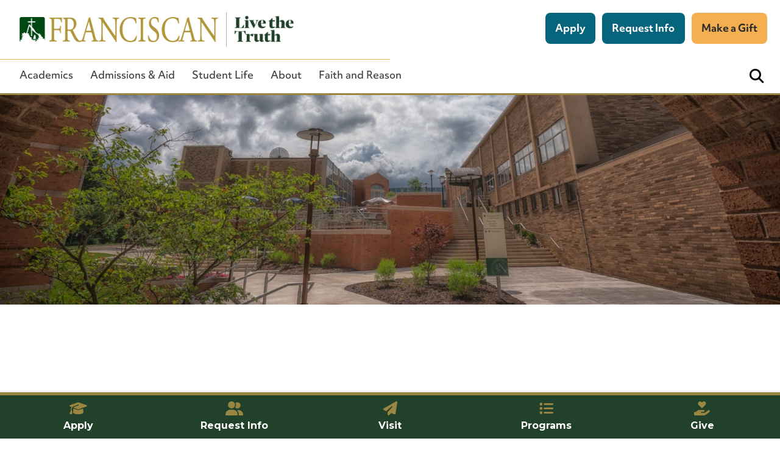

--- FILE ---
content_type: text/html; charset=UTF-8
request_url: https://franciscan.edu/veritas-center-launches-student-fellowship/
body_size: 53025
content:
<!DOCTYPE html>
<!--[if !(IE 6) | !(IE 7) | !(IE 8)  ]><!-->
<html lang="en-US" class="no-js">
<!--<![endif]-->
<head>
	<meta charset="UTF-8" />
				<meta name="viewport" content="width=device-width, initial-scale=1, maximum-scale=1, user-scalable=0"/>
			<meta name="theme-color" content="#21412a"/>	<link rel="profile" href="https://gmpg.org/xfn/11" />
	<title>Center Starts Fellowship | Franciscan University of Steubenville</title>
	<style>img:is([sizes="auto" i], [sizes^="auto," i]) { contain-intrinsic-size: 3000px 1500px }</style>
	    <!-- Start VWO Common Smartcode -->
    <script data-jetpack-boost="ignore" type='text/javascript'>
        var _vwo_clicks = 10;
    </script>
    <!-- End VWO Common Smartcode -->
        <!-- Start VWO Async SmartCode -->
    <link rel="preconnect" href="https://dev.visualwebsiteoptimizer.com" />
    <script data-jetpack-boost="ignore" type='text/javascript' id='vwoCode'>
        /* Fix: wp-rocket (application/ld+json) */
        window._vwo_code || (function () {
            var w=window,
            d=document;
            var account_id=1021135,
            version=2.2,
            settings_tolerance=2000,
            library_tolerance=2500,
            use_existing_jquery=false,
            platform='web',
            hide_element='body',
            hide_element_style='opacity:0 !important;filter:alpha(opacity=0) !important;background:none !important';
            /* DO NOT EDIT BELOW THIS LINE */
            if(f=!1,v=d.querySelector('#vwoCode'),cc={},-1<d.URL.indexOf('__vwo_disable__')||w._vwo_code)return;try{var e=JSON.parse(localStorage.getItem('_vwo_'+account_id+'_config'));cc=e&&'object'==typeof e?e:{}}catch(e){}function r(t){try{return decodeURIComponent(t)}catch(e){return t}}var s=function(){var e={combination:[],combinationChoose:[],split:[],exclude:[],uuid:null,consent:null,optOut:null},t=d.cookie||'';if(!t)return e;for(var n,i,o=/(?:^|;\s*)(?:(_vis_opt_exp_(\d+)_combi=([^;]*))|(_vis_opt_exp_(\d+)_combi_choose=([^;]*))|(_vis_opt_exp_(\d+)_split=([^:;]*))|(_vis_opt_exp_(\d+)_exclude=[^;]*)|(_vis_opt_out=([^;]*))|(_vwo_global_opt_out=[^;]*)|(_vwo_uuid=([^;]*))|(_vwo_consent=([^;]*)))/g;null!==(n=o.exec(t));)try{n[1]?e.combination.push({id:n[2],value:r(n[3])}):n[4]?e.combinationChoose.push({id:n[5],value:r(n[6])}):n[7]?e.split.push({id:n[8],value:r(n[9])}):n[10]?e.exclude.push({id:n[11]}):n[12]?e.optOut=r(n[13]):n[14]?e.optOut=!0:n[15]?e.uuid=r(n[16]):n[17]&&(i=r(n[18]),e.consent=i&&3<=i.length?i.substring(0,3):null)}catch(e){}return e}();function i(){var e=function(){if(w.VWO&&Array.isArray(w.VWO))for(var e=0;e<w.VWO.length;e++){var t=w.VWO[e];if(Array.isArray(t)&&('setVisitorId'===t[0]||'setSessionId'===t[0]))return!0}return!1}(),t='a='+account_id+'&u='+encodeURIComponent(w._vis_opt_url||d.URL)+'&vn='+version+'&ph=1'+('undefined'!=typeof platform?'&p='+platform:'')+'&st='+w.performance.now();e||((n=function(){var e,t=[],n={},i=w.VWO&&w.VWO.appliedCampaigns||{};for(e in i){var o=i[e]&&i[e].v;o&&(t.push(e+'-'+o+'-1'),n[e]=!0)}if(s&&s.combination)for(var r=0;r<s.combination.length;r++){var a=s.combination[r];n[a.id]||t.push(a.id+'-'+a.value)}return t.join('|')}())&&(t+='&c='+n),(n=function(){var e=[],t={};if(s&&s.combinationChoose)for(var n=0;n<s.combinationChoose.length;n++){var i=s.combinationChoose[n];e.push(i.id+'-'+i.value),t[i.id]=!0}if(s&&s.split)for(var o=0;o<s.split.length;o++)t[(i=s.split[o]).id]||e.push(i.id+'-'+i.value);return e.join('|')}())&&(t+='&cc='+n),(n=function(){var e={},t=[];if(w.VWO&&Array.isArray(w.VWO))for(var n=0;n<w.VWO.length;n++){var i=w.VWO[n];if(Array.isArray(i)&&'setVariation'===i[0]&&i[1]&&Array.isArray(i[1]))for(var o=0;o<i[1].length;o++){var r,a=i[1][o];a&&'object'==typeof a&&(r=a.e,a=a.v,r&&a&&(e[r]=a))}}for(r in e)t.push(r+'-'+e[r]);return t.join('|')}())&&(t+='&sv='+n)),s&&s.optOut&&(t+='&o='+s.optOut);var n=function(){var e=[],t={};if(s&&s.exclude)for(var n=0;n<s.exclude.length;n++){var i=s.exclude[n];t[i.id]||(e.push(i.id),t[i.id]=!0)}return e.join('|')}();return n&&(t+='&e='+n),s&&s.uuid&&(t+='&id='+s.uuid),s&&s.consent&&(t+='&consent='+s.consent),w.name&&-1<w.name.indexOf('_vis_preview')&&(t+='&pM=true'),w.VWO&&w.VWO.ed&&(t+='&ed='+w.VWO.ed),t}code={nonce:v&&v.nonce,use_existing_jquery:function(){return'undefined'!=typeof use_existing_jquery?use_existing_jquery:void 0},library_tolerance:function(){return'undefined'!=typeof library_tolerance?library_tolerance:void 0},settings_tolerance:function(){return cc.sT||settings_tolerance},hide_element_style:function(){return'{'+(cc.hES||hide_element_style)+'}'},hide_element:function(){return performance.getEntriesByName('first-contentful-paint')[0]?'':'string'==typeof cc.hE?cc.hE:hide_element},getVersion:function(){return version},finish:function(e){var t;f||(f=!0,(t=d.getElementById('_vis_opt_path_hides'))&&t.parentNode.removeChild(t),e&&((new Image).src='https://dev.visualwebsiteoptimizer.com/ee.gif?a='+account_id+e))},finished:function(){return f},addScript:function(e){var t=d.createElement('script');t.type='text/javascript',e.src?t.src=e.src:t.text=e.text,v&&t.setAttribute('nonce',v.nonce),d.getElementsByTagName('head')[0].appendChild(t)},load:function(e,t){t=t||{};var n=new XMLHttpRequest;n.open('GET',e,!0),n.withCredentials=!t.dSC,n.responseType=t.responseType||'text',n.onload=function(){if(t.onloadCb)return t.onloadCb(n,e);200===n.status?_vwo_code.addScript({text:n.responseText}):_vwo_code.finish('&e=loading_failure:'+e)},n.onerror=function(){if(t.onerrorCb)return t.onerrorCb(e);_vwo_code.finish('&e=loading_failure:'+e)},n.send()},init:function(){var e,t=this.settings_tolerance();w._vwo_settings_timer=setTimeout(function(){_vwo_code.finish()},t),'body'!==this.hide_element()?(n=d.createElement('style'),e=(t=this.hide_element())?t+this.hide_element_style():'',t=d.getElementsByTagName('head')[0],n.setAttribute('id','_vis_opt_path_hides'),v&&n.setAttribute('nonce',v.nonce),n.setAttribute('type','text/css'),n.styleSheet?n.styleSheet.cssText=e:n.appendChild(d.createTextNode(e)),t.appendChild(n)):(n=d.getElementsByTagName('head')[0],(e=d.createElement('div')).style.cssText='z-index: 2147483647 !important;position: fixed !important;left: 0 !important;top: 0 !important;width: 100% !important;height: 100% !important;background: white !important;',e.setAttribute('id','_vis_opt_path_hides'),e.classList.add('_vis_hide_layer'),n.parentNode.insertBefore(e,n.nextSibling));var n='https://dev.visualwebsiteoptimizer.com/j.php?'+i();-1!==w.location.search.indexOf('_vwo_xhr')?this.addScript({src:n}):this.load(n+'&x=true',{l:1})}};w._vwo_code=code;code.init();})();
    </script>
    <!-- End VWO Async SmartCode -->
    
<!-- The SEO Framework by Sybre Waaijer -->
<link rel="canonical" href="https://franciscan.edu/veritas-center-launches-student-fellowship/" />
<meta name="description" content="The Veritas Center at Franciscan University of Steubenville launches an undergraduate fellowship to equip students for scholarly research and public defense of Catholic teaching." />
<meta property="og:type" content="article" />
<meta property="og:locale" content="en_US" />
<meta property="og:site_name" content="Franciscan University of Steubenville" />
<meta property="og:title" content="Center Starts Fellowship | Franciscan University of Steubenville" />
<meta property="og:description" content="The Veritas Center at Franciscan University of Steubenville launches an undergraduate fellowship to equip students for scholarly research and public defense of Catholic teaching." />
<meta property="og:url" content="https://franciscan.edu/veritas-center-launches-student-fellowship/" />
<meta property="og:image" content="https://franciscan.edu/wp-content/uploads/2019/08/VeritasPhoto-300x154.jpg" />
<meta property="article:published_time" content="2018-10-19T19:16:01+00:00" />
<meta property="article:modified_time" content="2025-06-13T20:40:07+00:00" />
<meta name="twitter:card" content="summary_large_image" />
<meta name="twitter:title" content="Center Starts Fellowship | Franciscan University of Steubenville" />
<meta name="twitter:description" content="The Veritas Center at Franciscan University of Steubenville launches an undergraduate fellowship to equip students for scholarly research and public defense of Catholic teaching." />
<meta name="twitter:image" content="https://franciscan.edu/wp-content/uploads/2019/08/VeritasPhoto-300x154.jpg" />
<script type="application/ld+json">{"@context":"https://schema.org","@graph":[{"@type":"WebSite","@id":"https://franciscan.edu/#/schema/WebSite","url":"https://franciscan.edu/","name":"Franciscan University of Steubenville","description":"Live the Truth","inLanguage":"en-US","potentialAction":{"@type":"SearchAction","target":{"@type":"EntryPoint","urlTemplate":"https://franciscan.edu/search/{search_term_string}/"},"query-input":"required name=search_term_string"},"publisher":{"@type":"Organization","@id":"https://franciscan.edu/#/schema/Organization","name":"Franciscan University of Steubenville","url":"https://franciscan.edu/"}},{"@type":"WebPage","@id":"https://franciscan.edu/veritas-center-launches-student-fellowship/","url":"https://franciscan.edu/veritas-center-launches-student-fellowship/","name":"Center Starts Fellowship | Franciscan University of Steubenville","description":"The Veritas Center at Franciscan University of Steubenville launches an undergraduate fellowship to equip students for scholarly research and public defense of Catholic teaching.","inLanguage":"en-US","isPartOf":{"@id":"https://franciscan.edu/#/schema/WebSite"},"breadcrumb":{"@type":"BreadcrumbList","@id":"https://franciscan.edu/#/schema/BreadcrumbList","itemListElement":[{"@type":"ListItem","position":1,"item":"https://franciscan.edu/","name":"Franciscan University of Steubenville"},{"@type":"ListItem","position":2,"item":"https://franciscan.edu/frdave/all-news-updates/","name":"Category: All News Updates"},{"@type":"ListItem","position":3,"name":"Center Starts Fellowship"}]},"potentialAction":{"@type":"ReadAction","target":"https://franciscan.edu/veritas-center-launches-student-fellowship/"},"datePublished":"2018-10-19T19:16:01+00:00","dateModified":"2025-06-13T20:40:07+00:00","author":{"@type":"Person","@id":"https://franciscan.edu/#/schema/Person/0cbcaeb81f4dba447c79bf65c47833f9","name":"aeshaw"}}]}</script>
<!-- / The SEO Framework by Sybre Waaijer | 12.90ms meta | 4.01ms boot -->

<link rel='dns-prefetch' href='//fran-css.pages.dev' />
<link rel='dns-prefetch' href='//fonts.googleapis.com' />
<link rel='dns-prefetch' href='//use.typekit.net' />
<link rel="alternate" type="application/rss+xml" title="Franciscan University of Steubenville &raquo; Feed" href="https://franciscan.edu/feed/" />
		<!-- This site uses the Google Analytics by MonsterInsights plugin v9.10.1 - Using Analytics tracking - https://www.monsterinsights.com/ -->
							<script src="//www.googletagmanager.com/gtag/js?id=G-VNVQF8F5J2"  data-cfasync="false" data-wpfc-render="false" async></script>
			<script data-cfasync="false" data-wpfc-render="false">
				var mi_version = '9.10.1';
				var mi_track_user = true;
				var mi_no_track_reason = '';
								var MonsterInsightsDefaultLocations = {"page_location":"https:\/\/franciscan.edu\/veritas-center-launches-student-fellowship\/"};
								MonsterInsightsDefaultLocations.page_location = window.location.href;
								if ( typeof MonsterInsightsPrivacyGuardFilter === 'function' ) {
					var MonsterInsightsLocations = (typeof MonsterInsightsExcludeQuery === 'object') ? MonsterInsightsPrivacyGuardFilter( MonsterInsightsExcludeQuery ) : MonsterInsightsPrivacyGuardFilter( MonsterInsightsDefaultLocations );
				} else {
					var MonsterInsightsLocations = (typeof MonsterInsightsExcludeQuery === 'object') ? MonsterInsightsExcludeQuery : MonsterInsightsDefaultLocations;
				}

								var disableStrs = [
										'ga-disable-G-VNVQF8F5J2',
									];

				/* Function to detect opted out users */
				function __gtagTrackerIsOptedOut() {
					for (var index = 0; index < disableStrs.length; index++) {
						if (document.cookie.indexOf(disableStrs[index] + '=true') > -1) {
							return true;
						}
					}

					return false;
				}

				/* Disable tracking if the opt-out cookie exists. */
				if (__gtagTrackerIsOptedOut()) {
					for (var index = 0; index < disableStrs.length; index++) {
						window[disableStrs[index]] = true;
					}
				}

				/* Opt-out function */
				function __gtagTrackerOptout() {
					for (var index = 0; index < disableStrs.length; index++) {
						document.cookie = disableStrs[index] + '=true; expires=Thu, 31 Dec 2099 23:59:59 UTC; path=/';
						window[disableStrs[index]] = true;
					}
				}

				if ('undefined' === typeof gaOptout) {
					function gaOptout() {
						__gtagTrackerOptout();
					}
				}
								window.dataLayer = window.dataLayer || [];

				window.MonsterInsightsDualTracker = {
					helpers: {},
					trackers: {},
				};
				if (mi_track_user) {
					function __gtagDataLayer() {
						dataLayer.push(arguments);
					}

					function __gtagTracker(type, name, parameters) {
						if (!parameters) {
							parameters = {};
						}

						if (parameters.send_to) {
							__gtagDataLayer.apply(null, arguments);
							return;
						}

						if (type === 'event') {
														parameters.send_to = monsterinsights_frontend.v4_id;
							var hookName = name;
							if (typeof parameters['event_category'] !== 'undefined') {
								hookName = parameters['event_category'] + ':' + name;
							}

							if (typeof MonsterInsightsDualTracker.trackers[hookName] !== 'undefined') {
								MonsterInsightsDualTracker.trackers[hookName](parameters);
							} else {
								__gtagDataLayer('event', name, parameters);
							}
							
						} else {
							__gtagDataLayer.apply(null, arguments);
						}
					}

					__gtagTracker('js', new Date());
					__gtagTracker('set', {
						'developer_id.dZGIzZG': true,
											});
					if ( MonsterInsightsLocations.page_location ) {
						__gtagTracker('set', MonsterInsightsLocations);
					}
										__gtagTracker('config', 'G-VNVQF8F5J2', {"forceSSL":"true","link_attribution":"true"} );
										window.gtag = __gtagTracker;										(function () {
						/* https://developers.google.com/analytics/devguides/collection/analyticsjs/ */
						/* ga and __gaTracker compatibility shim. */
						var noopfn = function () {
							return null;
						};
						var newtracker = function () {
							return new Tracker();
						};
						var Tracker = function () {
							return null;
						};
						var p = Tracker.prototype;
						p.get = noopfn;
						p.set = noopfn;
						p.send = function () {
							var args = Array.prototype.slice.call(arguments);
							args.unshift('send');
							__gaTracker.apply(null, args);
						};
						var __gaTracker = function () {
							var len = arguments.length;
							if (len === 0) {
								return;
							}
							var f = arguments[len - 1];
							if (typeof f !== 'object' || f === null || typeof f.hitCallback !== 'function') {
								if ('send' === arguments[0]) {
									var hitConverted, hitObject = false, action;
									if ('event' === arguments[1]) {
										if ('undefined' !== typeof arguments[3]) {
											hitObject = {
												'eventAction': arguments[3],
												'eventCategory': arguments[2],
												'eventLabel': arguments[4],
												'value': arguments[5] ? arguments[5] : 1,
											}
										}
									}
									if ('pageview' === arguments[1]) {
										if ('undefined' !== typeof arguments[2]) {
											hitObject = {
												'eventAction': 'page_view',
												'page_path': arguments[2],
											}
										}
									}
									if (typeof arguments[2] === 'object') {
										hitObject = arguments[2];
									}
									if (typeof arguments[5] === 'object') {
										Object.assign(hitObject, arguments[5]);
									}
									if ('undefined' !== typeof arguments[1].hitType) {
										hitObject = arguments[1];
										if ('pageview' === hitObject.hitType) {
											hitObject.eventAction = 'page_view';
										}
									}
									if (hitObject) {
										action = 'timing' === arguments[1].hitType ? 'timing_complete' : hitObject.eventAction;
										hitConverted = mapArgs(hitObject);
										__gtagTracker('event', action, hitConverted);
									}
								}
								return;
							}

							function mapArgs(args) {
								var arg, hit = {};
								var gaMap = {
									'eventCategory': 'event_category',
									'eventAction': 'event_action',
									'eventLabel': 'event_label',
									'eventValue': 'event_value',
									'nonInteraction': 'non_interaction',
									'timingCategory': 'event_category',
									'timingVar': 'name',
									'timingValue': 'value',
									'timingLabel': 'event_label',
									'page': 'page_path',
									'location': 'page_location',
									'title': 'page_title',
									'referrer' : 'page_referrer',
								};
								for (arg in args) {
																		if (!(!args.hasOwnProperty(arg) || !gaMap.hasOwnProperty(arg))) {
										hit[gaMap[arg]] = args[arg];
									} else {
										hit[arg] = args[arg];
									}
								}
								return hit;
							}

							try {
								f.hitCallback();
							} catch (ex) {
							}
						};
						__gaTracker.create = newtracker;
						__gaTracker.getByName = newtracker;
						__gaTracker.getAll = function () {
							return [];
						};
						__gaTracker.remove = noopfn;
						__gaTracker.loaded = true;
						window['__gaTracker'] = __gaTracker;
					})();
									} else {
										console.log("");
					(function () {
						function __gtagTracker() {
							return null;
						}

						window['__gtagTracker'] = __gtagTracker;
						window['gtag'] = __gtagTracker;
					})();
									}
			</script>
							<!-- / Google Analytics by MonsterInsights -->
			<script data-cfasync="false" data-wpfc-render="false">
		if (window.hasOwnProperty('MonsterInsightsDualTracker')){
			window.MonsterInsightsDualTracker.trackers['form:impression'] = function (parameters) {
				__gtagDataLayer('event', 'form_impression', {
					form_id: parameters.event_label,
					content_type: 'form',
					non_interaction: true,
					send_to: parameters.send_to,
				});
			};

			window.MonsterInsightsDualTracker.trackers['form:conversion'] = function (parameters) {
				__gtagDataLayer('event', 'generate_lead', {
					form_id: parameters.event_label,
					send_to: parameters.send_to,
				});
			};
		}
	</script>
	<script>
window._wpemojiSettings = {"baseUrl":"https:\/\/s.w.org\/images\/core\/emoji\/16.0.1\/72x72\/","ext":".png","svgUrl":"https:\/\/s.w.org\/images\/core\/emoji\/16.0.1\/svg\/","svgExt":".svg","source":{"concatemoji":"https:\/\/franciscan.edu\/wp-includes\/js\/wp-emoji-release.min.js?ver=6.8.3"}};
/*! This file is auto-generated */
!function(s,n){var o,i,e;function c(e){try{var t={supportTests:e,timestamp:(new Date).valueOf()};sessionStorage.setItem(o,JSON.stringify(t))}catch(e){}}function p(e,t,n){e.clearRect(0,0,e.canvas.width,e.canvas.height),e.fillText(t,0,0);var t=new Uint32Array(e.getImageData(0,0,e.canvas.width,e.canvas.height).data),a=(e.clearRect(0,0,e.canvas.width,e.canvas.height),e.fillText(n,0,0),new Uint32Array(e.getImageData(0,0,e.canvas.width,e.canvas.height).data));return t.every(function(e,t){return e===a[t]})}function u(e,t){e.clearRect(0,0,e.canvas.width,e.canvas.height),e.fillText(t,0,0);for(var n=e.getImageData(16,16,1,1),a=0;a<n.data.length;a++)if(0!==n.data[a])return!1;return!0}function f(e,t,n,a){switch(t){case"flag":return n(e,"\ud83c\udff3\ufe0f\u200d\u26a7\ufe0f","\ud83c\udff3\ufe0f\u200b\u26a7\ufe0f")?!1:!n(e,"\ud83c\udde8\ud83c\uddf6","\ud83c\udde8\u200b\ud83c\uddf6")&&!n(e,"\ud83c\udff4\udb40\udc67\udb40\udc62\udb40\udc65\udb40\udc6e\udb40\udc67\udb40\udc7f","\ud83c\udff4\u200b\udb40\udc67\u200b\udb40\udc62\u200b\udb40\udc65\u200b\udb40\udc6e\u200b\udb40\udc67\u200b\udb40\udc7f");case"emoji":return!a(e,"\ud83e\udedf")}return!1}function g(e,t,n,a){var r="undefined"!=typeof WorkerGlobalScope&&self instanceof WorkerGlobalScope?new OffscreenCanvas(300,150):s.createElement("canvas"),o=r.getContext("2d",{willReadFrequently:!0}),i=(o.textBaseline="top",o.font="600 32px Arial",{});return e.forEach(function(e){i[e]=t(o,e,n,a)}),i}function t(e){var t=s.createElement("script");t.src=e,t.defer=!0,s.head.appendChild(t)}"undefined"!=typeof Promise&&(o="wpEmojiSettingsSupports",i=["flag","emoji"],n.supports={everything:!0,everythingExceptFlag:!0},e=new Promise(function(e){s.addEventListener("DOMContentLoaded",e,{once:!0})}),new Promise(function(t){var n=function(){try{var e=JSON.parse(sessionStorage.getItem(o));if("object"==typeof e&&"number"==typeof e.timestamp&&(new Date).valueOf()<e.timestamp+604800&&"object"==typeof e.supportTests)return e.supportTests}catch(e){}return null}();if(!n){if("undefined"!=typeof Worker&&"undefined"!=typeof OffscreenCanvas&&"undefined"!=typeof URL&&URL.createObjectURL&&"undefined"!=typeof Blob)try{var e="postMessage("+g.toString()+"("+[JSON.stringify(i),f.toString(),p.toString(),u.toString()].join(",")+"));",a=new Blob([e],{type:"text/javascript"}),r=new Worker(URL.createObjectURL(a),{name:"wpTestEmojiSupports"});return void(r.onmessage=function(e){c(n=e.data),r.terminate(),t(n)})}catch(e){}c(n=g(i,f,p,u))}t(n)}).then(function(e){for(var t in e)n.supports[t]=e[t],n.supports.everything=n.supports.everything&&n.supports[t],"flag"!==t&&(n.supports.everythingExceptFlag=n.supports.everythingExceptFlag&&n.supports[t]);n.supports.everythingExceptFlag=n.supports.everythingExceptFlag&&!n.supports.flag,n.DOMReady=!1,n.readyCallback=function(){n.DOMReady=!0}}).then(function(){return e}).then(function(){var e;n.supports.everything||(n.readyCallback(),(e=n.source||{}).concatemoji?t(e.concatemoji):e.wpemoji&&e.twemoji&&(t(e.twemoji),t(e.wpemoji)))}))}((window,document),window._wpemojiSettings);
</script>
<link rel='stylesheet' id='mec-select2-style-css' href='https://franciscan.edu/wp-content/plugins/modern-events-calendar/assets/packages/select2/select2.min.css?ver=6.8.3' media='all' />
<link rel='stylesheet' id='mec-font-icons-css' href='https://franciscan.edu/wp-content/plugins/modern-events-calendar/assets/css/iconfonts.css?ver=6.8.3' media='all' />
<link rel='stylesheet' id='mec-frontend-style-css' href='https://franciscan.edu/wp-content/plugins/modern-events-calendar/assets/css/frontend.min.css?ver=5.2.7' media='all' />
<link rel='stylesheet' id='mec-tooltip-style-css' href='https://franciscan.edu/wp-content/plugins/modern-events-calendar/assets/packages/tooltip/tooltip.css?ver=6.8.3' media='all' />
<link rel='stylesheet' id='mec-tooltip-shadow-style-css' href='https://franciscan.edu/wp-content/plugins/modern-events-calendar/assets/packages/tooltip/tooltipster-sideTip-shadow.min.css?ver=6.8.3' media='all' />
<link rel='stylesheet' id='mec-featherlight-style-css' href='https://franciscan.edu/wp-content/plugins/modern-events-calendar/assets/packages/featherlight/featherlight.css?ver=6.8.3' media='all' />
<link rel='stylesheet' id='mec-google-fonts-css' href='//fonts.googleapis.com/css?family=Montserrat%3A400%2C700%7CRoboto%3A100%2C300%2C400%2C700&#038;ver=6.8.3' media='all' />
<link rel='stylesheet' id='mec-dynamic-styles-css' href='https://franciscan.edu/wp-content/plugins/modern-events-calendar/assets/css/dyncss.css?ver=6.8.3' media='all' />
<style id='mec-dynamic-styles-inline-css'>
.post-type-archive-mec-events h1, .tax-mec_category h1, .mec-wrap h1, .mec-wrap h2, .mec-wrap h3, .mec-wrap h4, .mec-wrap h5, .mec-wrap h6,.entry-content .mec-wrap h1, .entry-content .mec-wrap h2, .entry-content .mec-wrap h3,.entry-content  .mec-wrap h4, .entry-content .mec-wrap h5, .entry-content .mec-wrap h6{ font-family: 'Montserrat', Helvetica, Arial, sans-serif;}.mec-load-more-button, .mec-events-meta-group-tags a, .mec-events-button, .mec-single-event .mec-event-meta dt, .mec-wrap abbr, .mec-event-schedule-content dl dt, .mec-breadcrumbs a, .mec-breadcrumbs span .mec-event-content p, .mec-wrap p { font-family: 'Montserrat',sans-serif; font-weight:300;}.mec-wrap.colorskin-custom .mec-totalcal-box .mec-totalcal-view span:hover,.mec-wrap.colorskin-custom .mec-calendar.mec-event-calendar-classic .mec-selected-day,.mec-wrap.colorskin-custom .mec-color, .mec-wrap.colorskin-custom .mec-event-sharing-wrap .mec-event-sharing > li:hover a, .mec-wrap.colorskin-custom .mec-color-hover:hover, .mec-wrap.colorskin-custom .mec-color-before *:before ,.mec-wrap.colorskin-custom .mec-widget .mec-event-grid-classic.owl-carousel .owl-nav i,.mec-wrap.colorskin-custom .mec-event-list-classic a.magicmore:hover,.mec-wrap.colorskin-custom .mec-event-grid-simple:hover .mec-event-title,.mec-wrap.colorskin-custom .mec-single-event .mec-event-meta dd.mec-events-event-categories:before,.mec-wrap.colorskin-custom .mec-single-event-date:before,.mec-wrap.colorskin-custom .mec-single-event-time:before,.mec-wrap.colorskin-custom .mec-events-meta-group.mec-events-meta-group-venue:before,.mec-wrap.colorskin-custom .mec-calendar .mec-calendar-side .mec-previous-month i,.mec-wrap.colorskin-custom .mec-calendar .mec-calendar-side .mec-next-month,.mec-wrap.colorskin-custom .mec-calendar .mec-calendar-side .mec-previous-month:hover,.mec-wrap.colorskin-custom .mec-calendar .mec-calendar-side .mec-next-month:hover,.mec-wrap.colorskin-custom .mec-calendar.mec-event-calendar-classic dt.mec-selected-day:hover,.mec-wrap.colorskin-custom .mec-infowindow-wp h5 a:hover, .colorskin-custom .mec-events-meta-group-countdown .mec-end-counts h3,.mec-calendar .mec-calendar-side .mec-next-month i,.mec-wrap .mec-totalcal-box i,.mec-calendar .mec-event-article .mec-event-title a:hover,.mec-attendees-list-details .mec-attendee-profile-link a:hover,.mec-wrap.colorskin-custom .mec-next-event-details li i, .mec-next-event-details i:before, .mec-marker-infowindow-wp .mec-marker-infowindow-count, .mec-next-event-details a,.mec-wrap.colorskin-custom .mec-events-masonry-cats a.mec-masonry-cat-selected,.lity .mec-color,.lity .mec-color-before :before,.lity .mec-color-hover:hover,.lity .mec-wrap .mec-color,.lity .mec-wrap .mec-color-before :before,.lity .mec-wrap .mec-color-hover:hover,.leaflet-popup-content .mec-color,.leaflet-popup-content .mec-color-before :before,.leaflet-popup-content .mec-color-hover:hover,.leaflet-popup-content .mec-wrap .mec-color,.leaflet-popup-content .mec-wrap .mec-color-before :before,.leaflet-popup-content .mec-wrap .mec-color-hover:hover, .mec-calendar.mec-calendar-daily .mec-calendar-d-table .mec-daily-view-day.mec-daily-view-day-active.mec-color, .mec-map-boxshow div .mec-map-view-event-detail.mec-event-detail i,.mec-map-boxshow div .mec-map-view-event-detail.mec-event-detail:hover,.mec-map-boxshow .mec-color,.mec-map-boxshow .mec-color-before :before,.mec-map-boxshow .mec-color-hover:hover,.mec-map-boxshow .mec-wrap .mec-color,.mec-map-boxshow .mec-wrap .mec-color-before :before,.mec-map-boxshow .mec-wrap .mec-color-hover:hover{color: #21412a}.mec-wrap .mec-map-lightbox-wp.mec-event-list-classic .mec-event-date,.mec-wrap.colorskin-custom .mec-event-sharing .mec-event-share:hover .event-sharing-icon,.mec-wrap.colorskin-custom .mec-event-grid-clean .mec-event-date,.mec-wrap.colorskin-custom .mec-event-list-modern .mec-event-sharing > li:hover a i,.mec-wrap.colorskin-custom .mec-event-list-modern .mec-event-sharing .mec-event-share:hover .mec-event-sharing-icon,.mec-wrap.colorskin-custom .mec-event-list-modern .mec-event-sharing li:hover a i,.mec-wrap.colorskin-custom .mec-calendar:not(.mec-event-calendar-classic) .mec-selected-day,.mec-wrap.colorskin-custom .mec-calendar .mec-selected-day:hover,.mec-wrap.colorskin-custom .mec-calendar .mec-calendar-row  dt.mec-has-event:hover,.mec-wrap.colorskin-custom .mec-calendar .mec-has-event:after, .mec-wrap.colorskin-custom .mec-bg-color, .mec-wrap.colorskin-custom .mec-bg-color-hover:hover, .colorskin-custom .mec-event-sharing-wrap:hover > li, .mec-wrap.colorskin-custom .mec-totalcal-box .mec-totalcal-view span.mec-totalcalview-selected,.mec-wrap .flip-clock-wrapper ul li a div div.inn,.mec-wrap .mec-totalcal-box .mec-totalcal-view span.mec-totalcalview-selected,.event-carousel-type1-head .mec-event-date-carousel,.mec-event-countdown-style3 .mec-event-date,#wrap .mec-wrap article.mec-event-countdown-style1,.mec-event-countdown-style1 .mec-event-countdown-part3 a.mec-event-button,.mec-wrap .mec-event-countdown-style2,.mec-map-get-direction-btn-cnt input[type="submit"],.mec-booking button,span.mec-marker-wrap,.mec-wrap.colorskin-custom .mec-timeline-events-container .mec-timeline-event-date:before{background-color: #21412a;}.mec-wrap.colorskin-custom .mec-single-event .mec-speakers-details ul li .mec-speaker-avatar a:hover img,.mec-wrap.colorskin-custom .mec-event-list-modern .mec-event-sharing > li:hover a i,.mec-wrap.colorskin-custom .mec-event-list-modern .mec-event-sharing .mec-event-share:hover .mec-event-sharing-icon,.mec-wrap.colorskin-custom .mec-event-list-standard .mec-month-divider span:before,.mec-wrap.colorskin-custom .mec-single-event .mec-social-single:before,.mec-wrap.colorskin-custom .mec-single-event .mec-frontbox-title:before,.mec-wrap.colorskin-custom .mec-calendar .mec-calendar-events-side .mec-table-side-day, .mec-wrap.colorskin-custom .mec-border-color, .mec-wrap.colorskin-custom .mec-border-color-hover:hover, .colorskin-custom .mec-single-event .mec-frontbox-title:before, .colorskin-custom .mec-single-event .mec-events-meta-group-booking form > h4:before, .mec-wrap.colorskin-custom .mec-totalcal-box .mec-totalcal-view span.mec-totalcalview-selected,.mec-wrap .mec-totalcal-box .mec-totalcal-view span.mec-totalcalview-selected,.event-carousel-type1-head .mec-event-date-carousel:after,.mec-wrap.colorskin-custom .mec-events-masonry-cats a.mec-masonry-cat-selected, .mec-marker-infowindow-wp .mec-marker-infowindow-count, .mec-wrap.colorskin-custom .mec-events-masonry-cats a:hover{border-color: #21412a;}.mec-wrap.colorskin-custom .mec-event-countdown-style3 .mec-event-date:after,.mec-wrap.colorskin-custom .mec-month-divider span:before{border-bottom-color:#21412a;}.mec-wrap.colorskin-custom  article.mec-event-countdown-style1 .mec-event-countdown-part2:after{border-color: transparent transparent transparent #21412a;}.mec-wrap.colorskin-custom .mec-box-shadow-color { box-shadow: 0 4px 22px -7px #21412a;}.mec-wrap.colorskin-custom .mec-timeline-event-local-time, .mec-wrap.colorskin-custom .mec-timeline-event-time ,.mec-wrap.colorskin-custom .mec-timeline-event-location { background: rgba(33,65,42,.11);}.mec-wrap.colorskin-custom .mec-timeline-events-container .mec-timeline-event-date:after { background: rgba(33,65,42,.3);}.mec-wrap h1 a, .mec-wrap h2 a, .mec-wrap h3 a, .mec-wrap h4 a, .mec-wrap h5 a, .mec-wrap h6 a,.entry-content .mec-wrap h1 a, .entry-content .mec-wrap h2 a, .entry-content .mec-wrap h3 a,.entry-content  .mec-wrap h4 a, .entry-content .mec-wrap h5 a, .entry-content .mec-wrap h6 a {color: #000000 !important;}.mec-wrap.colorskin-custom h1 a:hover, .mec-wrap.colorskin-custom h2 a:hover, .mec-wrap.colorskin-custom h3 a:hover, .mec-wrap.colorskin-custom h4 a:hover, .mec-wrap.colorskin-custom h5 a:hover, .mec-wrap.colorskin-custom h6 a:hover,.entry-content .mec-wrap.colorskin-custom h1 a:hover, .entry-content .mec-wrap.colorskin-custom h2 a:hover, .entry-content .mec-wrap.colorskin-custom h3 a:hover,.entry-content  .mec-wrap.colorskin-custom h4 a:hover, .entry-content .mec-wrap.colorskin-custom h5 a:hover, .entry-content .mec-wrap.colorskin-custom h6 a:hover {color: #998643 !important;}.mec-wrap.colorskin-custom .mec-event-description {color: #595959;}
</style>
<link rel='stylesheet' id='mec-custom-google-font-css' href='https://fonts.googleapis.com/css?family=Montserrat%3Aregular%2C+700%2C+%7CMontserrat%3A700%2C+700%2C+&#038;subset=latin%2Clatin-ext' media='all' />
<link rel='stylesheet' id='mec-lity-style-css' href='https://franciscan.edu/wp-content/plugins/modern-events-calendar/assets/packages/lity/lity.min.css?ver=6.8.3' media='all' />
<style id='wp-emoji-styles-inline-css'>

	img.wp-smiley, img.emoji {
		display: inline !important;
		border: none !important;
		box-shadow: none !important;
		height: 1em !important;
		width: 1em !important;
		margin: 0 0.07em !important;
		vertical-align: -0.1em !important;
		background: none !important;
		padding: 0 !important;
	}
</style>
<style id='classic-theme-styles-inline-css'>
/*! This file is auto-generated */
.wp-block-button__link{color:#fff;background-color:#32373c;border-radius:9999px;box-shadow:none;text-decoration:none;padding:calc(.667em + 2px) calc(1.333em + 2px);font-size:1.125em}.wp-block-file__button{background:#32373c;color:#fff;text-decoration:none}
</style>
<style id='global-styles-inline-css'>
:root{--wp--preset--aspect-ratio--square: 1;--wp--preset--aspect-ratio--4-3: 4/3;--wp--preset--aspect-ratio--3-4: 3/4;--wp--preset--aspect-ratio--3-2: 3/2;--wp--preset--aspect-ratio--2-3: 2/3;--wp--preset--aspect-ratio--16-9: 16/9;--wp--preset--aspect-ratio--9-16: 9/16;--wp--preset--color--black: #000000;--wp--preset--color--cyan-bluish-gray: #abb8c3;--wp--preset--color--white: #FFF;--wp--preset--color--pale-pink: #f78da7;--wp--preset--color--vivid-red: #cf2e2e;--wp--preset--color--luminous-vivid-orange: #ff6900;--wp--preset--color--luminous-vivid-amber: #fcb900;--wp--preset--color--light-green-cyan: #7bdcb5;--wp--preset--color--vivid-green-cyan: #00d084;--wp--preset--color--pale-cyan-blue: #8ed1fc;--wp--preset--color--vivid-cyan-blue: #0693e3;--wp--preset--color--vivid-purple: #9b51e0;--wp--preset--color--accent: #21412a;--wp--preset--color--dark-gray: #111;--wp--preset--color--light-gray: #767676;--wp--preset--gradient--vivid-cyan-blue-to-vivid-purple: linear-gradient(135deg,rgba(6,147,227,1) 0%,rgb(155,81,224) 100%);--wp--preset--gradient--light-green-cyan-to-vivid-green-cyan: linear-gradient(135deg,rgb(122,220,180) 0%,rgb(0,208,130) 100%);--wp--preset--gradient--luminous-vivid-amber-to-luminous-vivid-orange: linear-gradient(135deg,rgba(252,185,0,1) 0%,rgba(255,105,0,1) 100%);--wp--preset--gradient--luminous-vivid-orange-to-vivid-red: linear-gradient(135deg,rgba(255,105,0,1) 0%,rgb(207,46,46) 100%);--wp--preset--gradient--very-light-gray-to-cyan-bluish-gray: linear-gradient(135deg,rgb(238,238,238) 0%,rgb(169,184,195) 100%);--wp--preset--gradient--cool-to-warm-spectrum: linear-gradient(135deg,rgb(74,234,220) 0%,rgb(151,120,209) 20%,rgb(207,42,186) 40%,rgb(238,44,130) 60%,rgb(251,105,98) 80%,rgb(254,248,76) 100%);--wp--preset--gradient--blush-light-purple: linear-gradient(135deg,rgb(255,206,236) 0%,rgb(152,150,240) 100%);--wp--preset--gradient--blush-bordeaux: linear-gradient(135deg,rgb(254,205,165) 0%,rgb(254,45,45) 50%,rgb(107,0,62) 100%);--wp--preset--gradient--luminous-dusk: linear-gradient(135deg,rgb(255,203,112) 0%,rgb(199,81,192) 50%,rgb(65,88,208) 100%);--wp--preset--gradient--pale-ocean: linear-gradient(135deg,rgb(255,245,203) 0%,rgb(182,227,212) 50%,rgb(51,167,181) 100%);--wp--preset--gradient--electric-grass: linear-gradient(135deg,rgb(202,248,128) 0%,rgb(113,206,126) 100%);--wp--preset--gradient--midnight: linear-gradient(135deg,rgb(2,3,129) 0%,rgb(40,116,252) 100%);--wp--preset--font-size--small: 13px;--wp--preset--font-size--medium: 20px;--wp--preset--font-size--large: 36px;--wp--preset--font-size--x-large: 42px;--wp--preset--spacing--20: 0.44rem;--wp--preset--spacing--30: 0.67rem;--wp--preset--spacing--40: 1rem;--wp--preset--spacing--50: 1.5rem;--wp--preset--spacing--60: 2.25rem;--wp--preset--spacing--70: 3.38rem;--wp--preset--spacing--80: 5.06rem;--wp--preset--shadow--natural: 6px 6px 9px rgba(0, 0, 0, 0.2);--wp--preset--shadow--deep: 12px 12px 50px rgba(0, 0, 0, 0.4);--wp--preset--shadow--sharp: 6px 6px 0px rgba(0, 0, 0, 0.2);--wp--preset--shadow--outlined: 6px 6px 0px -3px rgba(255, 255, 255, 1), 6px 6px rgba(0, 0, 0, 1);--wp--preset--shadow--crisp: 6px 6px 0px rgba(0, 0, 0, 1);}:where(.is-layout-flex){gap: 0.5em;}:where(.is-layout-grid){gap: 0.5em;}body .is-layout-flex{display: flex;}.is-layout-flex{flex-wrap: wrap;align-items: center;}.is-layout-flex > :is(*, div){margin: 0;}body .is-layout-grid{display: grid;}.is-layout-grid > :is(*, div){margin: 0;}:where(.wp-block-columns.is-layout-flex){gap: 2em;}:where(.wp-block-columns.is-layout-grid){gap: 2em;}:where(.wp-block-post-template.is-layout-flex){gap: 1.25em;}:where(.wp-block-post-template.is-layout-grid){gap: 1.25em;}.has-black-color{color: var(--wp--preset--color--black) !important;}.has-cyan-bluish-gray-color{color: var(--wp--preset--color--cyan-bluish-gray) !important;}.has-white-color{color: var(--wp--preset--color--white) !important;}.has-pale-pink-color{color: var(--wp--preset--color--pale-pink) !important;}.has-vivid-red-color{color: var(--wp--preset--color--vivid-red) !important;}.has-luminous-vivid-orange-color{color: var(--wp--preset--color--luminous-vivid-orange) !important;}.has-luminous-vivid-amber-color{color: var(--wp--preset--color--luminous-vivid-amber) !important;}.has-light-green-cyan-color{color: var(--wp--preset--color--light-green-cyan) !important;}.has-vivid-green-cyan-color{color: var(--wp--preset--color--vivid-green-cyan) !important;}.has-pale-cyan-blue-color{color: var(--wp--preset--color--pale-cyan-blue) !important;}.has-vivid-cyan-blue-color{color: var(--wp--preset--color--vivid-cyan-blue) !important;}.has-vivid-purple-color{color: var(--wp--preset--color--vivid-purple) !important;}.has-black-background-color{background-color: var(--wp--preset--color--black) !important;}.has-cyan-bluish-gray-background-color{background-color: var(--wp--preset--color--cyan-bluish-gray) !important;}.has-white-background-color{background-color: var(--wp--preset--color--white) !important;}.has-pale-pink-background-color{background-color: var(--wp--preset--color--pale-pink) !important;}.has-vivid-red-background-color{background-color: var(--wp--preset--color--vivid-red) !important;}.has-luminous-vivid-orange-background-color{background-color: var(--wp--preset--color--luminous-vivid-orange) !important;}.has-luminous-vivid-amber-background-color{background-color: var(--wp--preset--color--luminous-vivid-amber) !important;}.has-light-green-cyan-background-color{background-color: var(--wp--preset--color--light-green-cyan) !important;}.has-vivid-green-cyan-background-color{background-color: var(--wp--preset--color--vivid-green-cyan) !important;}.has-pale-cyan-blue-background-color{background-color: var(--wp--preset--color--pale-cyan-blue) !important;}.has-vivid-cyan-blue-background-color{background-color: var(--wp--preset--color--vivid-cyan-blue) !important;}.has-vivid-purple-background-color{background-color: var(--wp--preset--color--vivid-purple) !important;}.has-black-border-color{border-color: var(--wp--preset--color--black) !important;}.has-cyan-bluish-gray-border-color{border-color: var(--wp--preset--color--cyan-bluish-gray) !important;}.has-white-border-color{border-color: var(--wp--preset--color--white) !important;}.has-pale-pink-border-color{border-color: var(--wp--preset--color--pale-pink) !important;}.has-vivid-red-border-color{border-color: var(--wp--preset--color--vivid-red) !important;}.has-luminous-vivid-orange-border-color{border-color: var(--wp--preset--color--luminous-vivid-orange) !important;}.has-luminous-vivid-amber-border-color{border-color: var(--wp--preset--color--luminous-vivid-amber) !important;}.has-light-green-cyan-border-color{border-color: var(--wp--preset--color--light-green-cyan) !important;}.has-vivid-green-cyan-border-color{border-color: var(--wp--preset--color--vivid-green-cyan) !important;}.has-pale-cyan-blue-border-color{border-color: var(--wp--preset--color--pale-cyan-blue) !important;}.has-vivid-cyan-blue-border-color{border-color: var(--wp--preset--color--vivid-cyan-blue) !important;}.has-vivid-purple-border-color{border-color: var(--wp--preset--color--vivid-purple) !important;}.has-vivid-cyan-blue-to-vivid-purple-gradient-background{background: var(--wp--preset--gradient--vivid-cyan-blue-to-vivid-purple) !important;}.has-light-green-cyan-to-vivid-green-cyan-gradient-background{background: var(--wp--preset--gradient--light-green-cyan-to-vivid-green-cyan) !important;}.has-luminous-vivid-amber-to-luminous-vivid-orange-gradient-background{background: var(--wp--preset--gradient--luminous-vivid-amber-to-luminous-vivid-orange) !important;}.has-luminous-vivid-orange-to-vivid-red-gradient-background{background: var(--wp--preset--gradient--luminous-vivid-orange-to-vivid-red) !important;}.has-very-light-gray-to-cyan-bluish-gray-gradient-background{background: var(--wp--preset--gradient--very-light-gray-to-cyan-bluish-gray) !important;}.has-cool-to-warm-spectrum-gradient-background{background: var(--wp--preset--gradient--cool-to-warm-spectrum) !important;}.has-blush-light-purple-gradient-background{background: var(--wp--preset--gradient--blush-light-purple) !important;}.has-blush-bordeaux-gradient-background{background: var(--wp--preset--gradient--blush-bordeaux) !important;}.has-luminous-dusk-gradient-background{background: var(--wp--preset--gradient--luminous-dusk) !important;}.has-pale-ocean-gradient-background{background: var(--wp--preset--gradient--pale-ocean) !important;}.has-electric-grass-gradient-background{background: var(--wp--preset--gradient--electric-grass) !important;}.has-midnight-gradient-background{background: var(--wp--preset--gradient--midnight) !important;}.has-small-font-size{font-size: var(--wp--preset--font-size--small) !important;}.has-medium-font-size{font-size: var(--wp--preset--font-size--medium) !important;}.has-large-font-size{font-size: var(--wp--preset--font-size--large) !important;}.has-x-large-font-size{font-size: var(--wp--preset--font-size--x-large) !important;}
:where(.wp-block-post-template.is-layout-flex){gap: 1.25em;}:where(.wp-block-post-template.is-layout-grid){gap: 1.25em;}
:where(.wp-block-columns.is-layout-flex){gap: 2em;}:where(.wp-block-columns.is-layout-grid){gap: 2em;}
:root :where(.wp-block-pullquote){font-size: 1.5em;line-height: 1.6;}
</style>
<link rel='stylesheet' id='lvca-animate-styles-css' href='https://franciscan.edu/wp-content/plugins/addons-for-visual-composer-premium/assets/css/animate.css?ver=3.9.4' media='all' />
<link rel='stylesheet' id='lvca-frontend-styles-css' href='https://franciscan.edu/wp-content/plugins/addons-for-visual-composer-premium/assets/css/lvca-frontend.css?ver=3.9.4' media='all' />
<link rel='stylesheet' id='lvca-icomoon-styles-css' href='https://franciscan.edu/wp-content/plugins/addons-for-visual-composer-premium/assets/css/icomoon.css?ver=3.9.4' media='all' />
<link rel='stylesheet' id='lvca-accordion-css' href='https://franciscan.edu/wp-content/plugins/addons-for-visual-composer-premium/includes/addons/accordion/css/style.css?ver=3.9.4' media='all' />
<link rel='stylesheet' id='lvca-slick-css' href='https://franciscan.edu/wp-content/plugins/addons-for-visual-composer-premium/assets/css/slick.css?ver=3.9.4' media='all' />
<link rel='stylesheet' id='lvca-carousel-css' href='https://franciscan.edu/wp-content/plugins/addons-for-visual-composer-premium/includes/addons/carousel/css/style.css?ver=3.9.4' media='all' />
<link rel='stylesheet' id='lvca-clients-css' href='https://franciscan.edu/wp-content/plugins/addons-for-visual-composer-premium/includes/addons/clients/css/style.css?ver=3.9.4' media='all' />
<link rel='stylesheet' id='lvca-heading-css' href='https://franciscan.edu/wp-content/plugins/addons-for-visual-composer-premium/includes/addons/heading/css/style.css?ver=3.9.4' media='all' />
<link rel='stylesheet' id='lvca-odometers-css' href='https://franciscan.edu/wp-content/plugins/addons-for-visual-composer-premium/includes/addons/odometers/css/style.css?ver=3.9.4' media='all' />
<link rel='stylesheet' id='lvca-piecharts-css' href='https://franciscan.edu/wp-content/plugins/addons-for-visual-composer-premium/includes/addons/piecharts/css/style.css?ver=3.9.4' media='all' />
<link rel='stylesheet' id='lvca-posts-carousel-css' href='https://franciscan.edu/wp-content/plugins/addons-for-visual-composer-premium/includes/addons/posts-carousel/css/style.css?ver=3.9.4' media='all' />
<link rel='stylesheet' id='lvca-pricing-table-css' href='https://franciscan.edu/wp-content/plugins/addons-for-visual-composer-premium/includes/addons/pricing-table/css/style.css?ver=3.9.4' media='all' />
<link rel='stylesheet' id='lvca-services-css' href='https://franciscan.edu/wp-content/plugins/addons-for-visual-composer-premium/includes/addons/services/css/style.css?ver=3.9.4' media='all' />
<link rel='stylesheet' id='lvca-stats-bar-css' href='https://franciscan.edu/wp-content/plugins/addons-for-visual-composer-premium/includes/addons/stats-bar/css/style.css?ver=3.9.4' media='all' />
<link rel='stylesheet' id='lvca-tabs-css' href='https://franciscan.edu/wp-content/plugins/addons-for-visual-composer-premium/includes/addons/tabs/css/style.css?ver=3.9.4' media='all' />
<link rel='stylesheet' id='lvca-team-members-css' href='https://franciscan.edu/wp-content/plugins/addons-for-visual-composer-premium/includes/addons/team/css/style.css?ver=3.9.4' media='all' />
<link rel='stylesheet' id='lvca-testimonials-css' href='https://franciscan.edu/wp-content/plugins/addons-for-visual-composer-premium/includes/addons/testimonials/css/style.css?ver=3.9.4' media='all' />
<link rel='stylesheet' id='lvca-flexslider-css' href='https://franciscan.edu/wp-content/plugins/addons-for-visual-composer-premium/assets/css/flexslider.css?ver=3.9.4' media='all' />
<link rel='stylesheet' id='lvca-testimonials-slider-css' href='https://franciscan.edu/wp-content/plugins/addons-for-visual-composer-premium/includes/addons/testimonials-slider/css/style.css?ver=3.9.4' media='all' />
<link rel='stylesheet' id='lvca-blocks-css' href='https://franciscan.edu/wp-content/plugins/addons-for-visual-composer-premium/assets/css/premium/lvca-blocks.css?ver=3.9.4' media='all' />
<link rel='stylesheet' id='lvca-fancybox-css' href='https://franciscan.edu/wp-content/plugins/addons-for-visual-composer-premium/assets/css/premium/jquery.fancybox.css?ver=3.9.4' media='all' />
<link rel='stylesheet' id='lvca-premium-frontend-styles-css' href='https://franciscan.edu/wp-content/plugins/addons-for-visual-composer-premium/assets/css/premium/lvca-frontend.css?ver=3.9.4' media='all' />
<link rel='stylesheet' id='lvca-portfolio-css' href='https://franciscan.edu/wp-content/plugins/addons-for-visual-composer-premium/includes/addons/premium/portfolio/css/style.css?ver=3.9.4' media='all' />
<link rel='stylesheet' id='lvca-posts-block-css' href='https://franciscan.edu/wp-content/plugins/addons-for-visual-composer-premium/includes/addons/premium/posts-block/css/style.css?ver=3.9.4' media='all' />
<link rel='stylesheet' id='lvca-faq-css' href='https://franciscan.edu/wp-content/plugins/addons-for-visual-composer-premium/includes/addons/premium/faq/css/style.css?ver=3.9.4' media='all' />
<link rel='stylesheet' id='lvca-countdown-css' href='https://franciscan.edu/wp-content/plugins/addons-for-visual-composer-premium/includes/addons/premium/countdown/css/style.css?ver=3.9.4' media='all' />
<link rel='stylesheet' id='lvca-features-css' href='https://franciscan.edu/wp-content/plugins/addons-for-visual-composer-premium/includes/addons/premium/features/css/style.css?ver=3.9.4' media='all' />
<link rel='stylesheet' id='lvca-button-css' href='https://franciscan.edu/wp-content/plugins/addons-for-visual-composer-premium/includes/addons/premium/button/css/style.css?ver=3.9.4' media='all' />
<link rel='stylesheet' id='lvca-gallery-carousel-css' href='https://franciscan.edu/wp-content/plugins/addons-for-visual-composer-premium/includes/addons/premium/gallery-carousel/css/style.css?ver=3.9.4' media='all' />
<link rel='stylesheet' id='lvca-gallery-css' href='https://franciscan.edu/wp-content/plugins/addons-for-visual-composer-premium/includes/addons/premium/gallery/css/style.css?ver=3.9.4' media='all' />
<link rel='stylesheet' id='lvca-icon-list-css' href='https://franciscan.edu/wp-content/plugins/addons-for-visual-composer-premium/includes/addons/premium/icon-list/css/style.css?ver=3.9.4' media='all' />
<link rel='stylesheet' id='m_menu_css-css' href='https://franciscan.edu/wp-content/themes/dt-the7-child/mmenu/mmenu.css?ver=1.0.0' media='all' />
<link rel='stylesheet' id='custom-css-global-css' href='https://franciscan.edu/wp-content/themes/dt-the7-child/mmenu/custom.css?ver=1.0.0' media='all' />
<link rel='stylesheet' id='fran_fran_css-css' href='https://fran-css.pages.dev/assets/fran-min.css?ver=1.0.6' media='all' />
<link rel='stylesheet' id='fran_boot_css-css' href='https://fran-css.pages.dev/assets/boot-min.css?ver=1.0.2' media='all' />
<link rel='stylesheet' id='fran_adobe_fonts-css' href='https://use.typekit.net/utn5jle.css?ver=1.0.0' media='all' />
<link rel='stylesheet' id='the7-font-css' href='https://franciscan.edu/wp-content/themes/dt-the7/fonts/icomoon-the7-font/icomoon-the7-font.min.css?ver=12.9.1' media='all' />
<link rel='stylesheet' id='the7-awesome-fonts-css' href='https://franciscan.edu/wp-content/themes/dt-the7/fonts/FontAwesome/css/all.min.css?ver=12.9.1' media='all' />
<link rel='stylesheet' id='the7-awesome-fonts-back-css' href='https://franciscan.edu/wp-content/themes/dt-the7/fonts/FontAwesome/back-compat.min.css?ver=12.9.1' media='all' />
<link rel='stylesheet' id='the7-Defaults-css' href='https://franciscan.edu/wp-content/uploads/smile_fonts/Defaults/Defaults.css?ver=6.8.3' media='all' />
<link rel='stylesheet' id='the7-fontello-css' href='https://franciscan.edu/wp-content/themes/dt-the7/fonts/fontello/css/fontello.min.css?ver=12.9.1' media='all' />
<link rel='stylesheet' id='js_composer_front-css' href='https://franciscan.edu/wp-content/plugins/js_composer/assets/css/js_composer.min.css?ver=8.7.2' media='all' />
<link rel='stylesheet' id='js_composer_custom_css-css' href='//franciscan.edu/wp-content/uploads/js_composer/custom.css?ver=8.7.2' media='all' />
<link rel='stylesheet' id='lvca-sliders-css' href='https://franciscan.edu/wp-content/plugins/addons-for-visual-composer-premium/assets/css/premium/sliders.css?ver=3.9.4' media='all' />
<link rel='stylesheet' id='lvca-image-slider-css' href='https://franciscan.edu/wp-content/plugins/addons-for-visual-composer-premium/includes/addons/premium/image-slider/css/style.css?ver=3.9.4' media='all' />
<link rel='stylesheet' id='lvca-slider-css' href='https://franciscan.edu/wp-content/plugins/addons-for-visual-composer-premium/includes/addons/premium/slider/css/style.css?ver=3.9.4' media='all' />
<link rel='stylesheet' id='dt-web-fonts-css' href='https://fonts.googleapis.com/css?family=Roboto:400,500,600,700%7CRoboto+Condensed:400,600,700%7CMontserrat:300,400,500,600,700%7CEB+Garamond:400,500,600,700%7CArvo:400,600,700%7COpen+Sans:400,600,700&#038;display=swap' media='all' />
<link rel='stylesheet' id='dt-main-css' href='https://franciscan.edu/wp-content/themes/dt-the7/css/main.min.css?ver=12.9.1' media='all' />
<link rel='stylesheet' id='the7-custom-scrollbar-css' href='https://franciscan.edu/wp-content/themes/dt-the7/lib/custom-scrollbar/custom-scrollbar.min.css?ver=12.9.1' media='all' />
<link rel='stylesheet' id='the7-wpbakery-css' href='https://franciscan.edu/wp-content/themes/dt-the7/css/wpbakery.min.css?ver=12.9.1' media='all' />
<link rel='stylesheet' id='the7-core-css' href='https://franciscan.edu/wp-content/plugins/dt-the7-core/assets/css/post-type.min.css?ver=2.7.12' media='all' />
<link rel='stylesheet' id='the7-css-vars-css' href='https://franciscan.edu/wp-content/uploads/the7-css/css-vars.css?ver=9e7c39bcbf82' media='all' />
<link rel='stylesheet' id='dt-custom-css' href='https://franciscan.edu/wp-content/uploads/the7-css/custom.css?ver=9e7c39bcbf82' media='all' />
<link rel='stylesheet' id='dt-media-css' href='https://franciscan.edu/wp-content/uploads/the7-css/media.css?ver=9e7c39bcbf82' media='all' />
<link rel='stylesheet' id='the7-mega-menu-css' href='https://franciscan.edu/wp-content/uploads/the7-css/mega-menu.css?ver=9e7c39bcbf82' media='all' />
<link rel='stylesheet' id='the7-elements-albums-portfolio-css' href='https://franciscan.edu/wp-content/uploads/the7-css/the7-elements-albums-portfolio.css?ver=9e7c39bcbf82' media='all' />
<link rel='stylesheet' id='the7-elements-css' href='https://franciscan.edu/wp-content/uploads/the7-css/post-type-dynamic.css?ver=9e7c39bcbf82' media='all' />
<style id='posts-table-pro-head-inline-css'>
table.posts-data-table { visibility: hidden; }
</style>
<link rel='stylesheet' id='style-css' href='https://franciscan.edu/wp-content/themes/dt-the7-child/style.css?ver=12.9.1' media='all' />
<link rel='stylesheet' id='ultimate-vc-addons-style-min-css' href='https://franciscan.edu/wp-content/plugins/Ultimate_VC_Addons/assets/min-css/ultimate.min.css?ver=3.21.2' media='all' />
<link rel='stylesheet' id='lvca-posts-sliders-css' href='https://franciscan.edu/wp-content/plugins/addons-for-visual-composer-premium/assets/css/premium/lvca-posts-sliders.css?ver=3.9.4' media='all' />
<link rel='stylesheet' id='lvca-posts-gridbox-slider-css-css' href='https://franciscan.edu/wp-content/plugins/addons-for-visual-composer-premium/includes/addons/premium/posts-gridbox-slider/css/style.css?ver=3.9.4' media='all' />
<link rel='stylesheet' id='lvca-posts-multislider-css' href='https://franciscan.edu/wp-content/plugins/addons-for-visual-composer-premium/includes/addons/premium/posts-multislider/css/style.css?ver=3.9.4' media='all' />
<link rel='stylesheet' id='lvca-posts-slider-css' href='https://franciscan.edu/wp-content/plugins/addons-for-visual-composer-premium/includes/addons/premium/posts-slider/css/style.css?ver=3.9.4' media='all' />
<script src="https://franciscan.edu/wp-includes/js/jquery/jquery.min.js?ver=3.7.1" id="jquery-core-js"></script>
<script src="https://franciscan.edu/wp-includes/js/jquery/jquery-migrate.min.js?ver=3.4.1" id="jquery-migrate-js"></script>
<script src="https://franciscan.edu/wp-includes/js/jquery/ui/core.min.js?ver=1.13.3" id="jquery-ui-core-js"></script>
<script src="https://franciscan.edu/wp-content/plugins/modern-events-calendar/assets/js/jquery.typewatch.js?ver=6.8.3" id="mec-typekit-script-js"></script>
<script src="https://franciscan.edu/wp-content/plugins/modern-events-calendar/assets/packages/featherlight/featherlight.js?ver=6.8.3" id="mec-featherlight-script-js"></script>
<script src="https://franciscan.edu/wp-content/plugins/modern-events-calendar/assets/packages/select2/select2.full.min.js?ver=6.8.3" id="mec-select2-script-js"></script>
<script id="mec-frontend-script-js-extra">
var mecdata = {"day":"day","days":"days","hour":"hour","hours":"hours","minute":"minute","minutes":"minutes","second":"second","seconds":"seconds","elementor_edit_mode":"no","recapcha_key":"","ajax_url":"https:\/\/franciscan.edu\/wp-admin\/admin-ajax.php","fes_nonce":"0579cde5b9","current_year":"2025","datepicker_format":"yy-mm-dd"};
</script>
<script src="https://franciscan.edu/wp-content/plugins/modern-events-calendar/assets/js/frontend.js?ver=5.2.7" id="mec-frontend-script-js"></script>
<script src="https://franciscan.edu/wp-content/plugins/modern-events-calendar/assets/packages/tooltip/tooltip.js?ver=6.8.3" id="mec-tooltip-script-js"></script>
<script src="https://franciscan.edu/wp-content/plugins/modern-events-calendar/assets/js/events.js?ver=5.2.7" id="mec-events-script-js"></script>
<script src="https://franciscan.edu/wp-content/plugins/modern-events-calendar/assets/packages/lity/lity.min.js?ver=6.8.3" id="mec-lity-script-js"></script>
<script src="https://franciscan.edu/wp-content/plugins/modern-events-calendar/assets/packages/colorbrightness/colorbrightness.min.js?ver=6.8.3" id="mec-colorbrightness-script-js"></script>
<script src="https://franciscan.edu/wp-content/plugins/modern-events-calendar/assets/packages/owl-carousel/owl.carousel.min.js?ver=6.8.3" id="mec-owl-carousel-script-js"></script>
<script src="https://franciscan.edu/wp-content/plugins/google-analytics-premium/assets/js/frontend-gtag.min.js?ver=9.10.1" id="monsterinsights-frontend-script-js" async data-wp-strategy="async"></script>
<script data-cfasync="false" data-wpfc-render="false" id='monsterinsights-frontend-script-js-extra'>var monsterinsights_frontend = {"js_events_tracking":"true","download_extensions":"doc,pdf,ppt,zip,xls,docx,pptx,xlsx","inbound_paths":"[{\"path\":\"\\\/go\\\/\",\"label\":\"affiliate\"},{\"path\":\"\\\/recommend\\\/\",\"label\":\"affiliate\"}]","home_url":"https:\/\/franciscan.edu","hash_tracking":"false","v4_id":"G-VNVQF8F5J2"};</script>
<script src="https://franciscan.edu/wp-content/plugins/addons-for-visual-composer-premium/assets/js/jquery.waypoints.min.js?ver=3.9.4" id="lvca-waypoints-js"></script>
<script id="lvca-frontend-scripts-js-extra">
var lvca_ajax_object = {"ajax_url":"https:\/\/franciscan.edu\/wp-admin\/admin-ajax.php"};
var lvca_settings = {"mobile_width":"780","custom_css":""};
</script>
<script src="https://franciscan.edu/wp-content/plugins/addons-for-visual-composer-premium/assets/js/lvca-frontend.min.js?ver=3.9.4" id="lvca-frontend-scripts-js"></script>
<script src="//franciscan.edu/wp-content/plugins/revslider/sr6/assets/js/rbtools.min.js?ver=6.7.38" id="tp-tools-js"></script>
<script src="//franciscan.edu/wp-content/plugins/revslider/sr6/assets/js/rs6.min.js?ver=6.7.38" id="revmin-js"></script>
<script id="utm_script-js-extra">
var scriptParams = {"getPHPGivenDomain":"franciscan.edu"};
</script>
<script src="https://franciscan.edu/wp-content/plugins/utm-url-tracker/assets/script.js?v=1.0.0&ver=1" defer="defer" type="text/javascript"></script>
<script src="https://franciscan.edu/wp-content/plugins/addons-for-visual-composer-premium/includes/addons/accordion/js/accordion.min.js?ver=3.9.4" id="lvca-accordion-js"></script>
<script src="https://franciscan.edu/wp-content/plugins/addons-for-visual-composer-premium/assets/js/jquery.stats.min.js?ver=3.9.4" id="lvca-stats-js"></script>
<script src="https://franciscan.edu/wp-content/plugins/addons-for-visual-composer-premium/includes/addons/odometers/js/odometer.min.js?ver=3.9.4" id="lvca-odometers-js"></script>
<script src="https://franciscan.edu/wp-content/plugins/addons-for-visual-composer-premium/includes/addons/piecharts/js/piechart.min.js?ver=3.9.4" id="lvca-piecharts-js"></script>
<script src="https://franciscan.edu/wp-content/plugins/addons-for-visual-composer-premium/includes/addons/posts-carousel/js/posts-carousel.min.js?ver=3.9.4" id="lvca-post-carousel-js"></script>
<script src="https://franciscan.edu/wp-content/plugins/addons-for-visual-composer-premium/includes/addons/spacer/js/spacer.min.js?ver=3.9.4" id="lvca-spacer-js"></script>
<script src="https://franciscan.edu/wp-content/plugins/addons-for-visual-composer-premium/includes/addons/services/js/services.min.js?ver=3.9.4" id="lvca-services-js"></script>
<script src="https://franciscan.edu/wp-content/plugins/addons-for-visual-composer-premium/includes/addons/stats-bar/js/stats-bar.min.js?ver=3.9.4" id="lvca-stats-bar-js"></script>
<script src="https://franciscan.edu/wp-content/plugins/addons-for-visual-composer-premium/includes/addons/tabs/js/tabs.min.js?ver=3.9.4" id="lvca-tabs-js"></script>
<script src="https://franciscan.edu/wp-content/plugins/addons-for-visual-composer-premium/assets/js/jquery.flexslider.min.js?ver=3.9.4" id="lvca-flexslider-js"></script>
<script src="https://franciscan.edu/wp-content/plugins/addons-for-visual-composer-premium/includes/addons/testimonials-slider/js/testimonials.min.js?ver=3.9.4" id="lvca-testimonials-slider-js"></script>
<script src="https://franciscan.edu/wp-content/plugins/addons-for-visual-composer-premium/assets/js/isotope.pkgd.min.js?ver=3.9.4" id="lvca-isotope-js"></script>
<script src="https://franciscan.edu/wp-content/plugins/addons-for-visual-composer-premium/assets/js/imagesloaded.pkgd.min.js?ver=3.9.4" id="lvca-imagesloaded-js"></script>
<script src="https://franciscan.edu/wp-content/plugins/addons-for-visual-composer-premium/assets/js/premium/lvca-blocks.min.js?ver=3.9.4" id="lvca-blocks-js"></script>
<script src="https://franciscan.edu/wp-content/plugins/addons-for-visual-composer-premium/assets/js/premium/jquery.fancybox.min.js?ver=3.9.4" id="lvca-fancybox-js"></script>
<script src="https://franciscan.edu/wp-content/plugins/addons-for-visual-composer-premium/includes/addons/premium/portfolio/js/portfolio.min.js?ver=3.9.4" id="lvca-portfolio-js"></script>
<script src="https://franciscan.edu/wp-content/plugins/addons-for-visual-composer-premium/includes/addons/premium/posts-block/js/posts-block.min.js?ver=3.9.4" id="lvca-posts-block-js"></script>
<script src="https://franciscan.edu/wp-content/plugins/addons-for-visual-composer-premium/assets/js/premium/jquery.countdown.min.js?ver=3.9.4" id="lvca-jquery-countdown-js"></script>
<script src="https://franciscan.edu/wp-content/plugins/addons-for-visual-composer-premium/includes/addons/premium/countdown/js/countdown.min.js?ver=3.9.4" id="lvca-countdown-js"></script>
<script src="https://franciscan.edu/wp-content/plugins/addons-for-visual-composer-premium/includes/addons/premium/button/js/button.min.js?ver=3.9.4" id="lvca-button-js"></script>
<script src="https://franciscan.edu/wp-content/plugins/addons-for-visual-composer-premium/includes/addons/premium/gallery-carousel/js/gallery-carousel.min.js?ver=3.9.4" id="lvca-gallery-carousel-js"></script>
<script src="https://franciscan.edu/wp-content/plugins/addons-for-visual-composer-premium/includes/addons/premium/gallery/js/gallery.min.js?ver=3.9.4" id="lvca-gallery-js"></script>
<script src="https://franciscan.edu/wp-content/plugins/addons-for-visual-composer-premium/assets/js/premium/jquery.powertip.min.js?ver=3.9.4" id="lvca-tooltips-js"></script>
<script src="https://franciscan.edu/wp-content/plugins/addons-for-visual-composer-premium/includes/addons/premium/icon-list/js/icon-list.min.js?ver=3.9.4" id="lvca-icon-list-js"></script>
<script src="https://franciscan.edu/wp-content/themes/dt-the7-child/mmenu/mmenu.js?ver=1.0" id="m_menu_js-js"></script>
<script src="https://franciscan.edu/wp-content/themes/dt-the7-child/mmenu/mmenu.polyfills.js?ver=1.0" id="m_menu_js_1-js"></script>
<script src="https://franciscan.edu/wp-content/themes/dt-the7-child/mmenu/custom.js?ver=1.0" id="custom-js-global-js"></script>
<script src="https://franciscan.edu/wp-content/plugins/addons-for-visual-composer-premium/assets/js/premium/jquery.sliders.min.js?ver=3.9.4" id="lvca-sliders-js"></script>
<script src="https://franciscan.edu/wp-content/plugins/addons-for-visual-composer-premium/includes/addons/premium/image-slider/js/image-slider.min.js?ver=3.9.4" id="lvca-image-slider-js"></script>
<script src="https://franciscan.edu/wp-content/plugins/addons-for-visual-composer-premium/includes/addons/premium/slider/js/slider.min.js?ver=3.9.4" id="lvca-slider-js"></script>
<script id="dt-above-fold-js-extra">
var dtLocal = {"themeUrl":"https:\/\/franciscan.edu\/wp-content\/themes\/dt-the7","passText":"To view this protected post, enter the password below:","moreButtonText":{"loading":"Loading...","loadMore":"Load more"},"postID":"11840","ajaxurl":"https:\/\/franciscan.edu\/wp-admin\/admin-ajax.php","REST":{"baseUrl":"https:\/\/franciscan.edu\/wp-json\/the7\/v1","endpoints":{"sendMail":"\/send-mail"}},"contactMessages":{"required":"One or more fields have an error. Please check and try again.","terms":"Please accept the privacy policy.","fillTheCaptchaError":"Please, fill the captcha."},"captchaSiteKey":"","ajaxNonce":"e4cd1de6ef","pageData":"","themeSettings":{"smoothScroll":"off","lazyLoading":false,"desktopHeader":{"height":""},"ToggleCaptionEnabled":"disabled","ToggleCaption":"Navigation","floatingHeader":{"showAfter":90,"showMenu":false,"height":60,"logo":{"showLogo":true,"html":"","url":"https:\/\/franciscan.edu\/"}},"topLine":{"floatingTopLine":{"logo":{"showLogo":false,"html":""}}},"mobileHeader":{"firstSwitchPoint":778,"secondSwitchPoint":778,"firstSwitchPointHeight":80,"secondSwitchPointHeight":60,"mobileToggleCaptionEnabled":"disabled","mobileToggleCaption":"Menu"},"stickyMobileHeaderFirstSwitch":{"logo":{"html":"<img class=\" preload-me\" src=\"https:\/\/franciscan.edu\/wp-content\/uploads\/2024\/07\/fus_web_horiz_bottomtag_colored.png\" srcset=\"https:\/\/franciscan.edu\/wp-content\/uploads\/2024\/07\/fus_web_horiz_bottomtag_colored.png 982w\" width=\"982\" height=\"207\"   sizes=\"982px\" alt=\"Franciscan University of Steubenville\" \/>"}},"stickyMobileHeaderSecondSwitch":{"logo":{"html":"<img class=\" preload-me\" src=\"https:\/\/franciscan.edu\/wp-content\/uploads\/2024\/07\/fus_web_horiz_bottomtag_colored.png\" srcset=\"https:\/\/franciscan.edu\/wp-content\/uploads\/2024\/07\/fus_web_horiz_bottomtag_colored.png 982w\" width=\"982\" height=\"207\"   sizes=\"982px\" alt=\"Franciscan University of Steubenville\" \/>"}},"sidebar":{"switchPoint":990},"boxedWidth":"1340px"},"VCMobileScreenWidth":"768"};
var dtShare = {"shareButtonText":{"facebook":"Share on Facebook","twitter":"Share on X","pinterest":"Pin it","linkedin":"Share on Linkedin","whatsapp":"Share on Whatsapp"},"overlayOpacity":"85"};
</script>
<script src="https://franciscan.edu/wp-content/themes/dt-the7/js/above-the-fold.min.js?ver=12.9.1" id="dt-above-fold-js"></script>
<script src="https://franciscan.edu/wp-content/plugins/Ultimate_VC_Addons/assets/min-js/ultimate.min.js?ver=3.21.2" id="ultimate-vc-addons-script-js"></script>
<script src="https://franciscan.edu/wp-content/plugins/Ultimate_VC_Addons/assets/min-js/ultimate_bg.min.js?ver=3.21.2" id="ultimate-vc-addons-row-bg-js"></script>
<script></script><link rel="https://api.w.org/" href="https://franciscan.edu/wp-json/" /><link rel="alternate" title="JSON" type="application/json" href="https://franciscan.edu/wp-json/wp/v2/posts/11840" /><link rel="EditURI" type="application/rsd+xml" title="RSD" href="https://franciscan.edu/xmlrpc.php?rsd" />
<link rel="alternate" title="oEmbed (JSON)" type="application/json+oembed" href="https://franciscan.edu/wp-json/oembed/1.0/embed?url=https%3A%2F%2Ffranciscan.edu%2Fveritas-center-launches-student-fellowship%2F" />
<link rel="alternate" title="oEmbed (XML)" type="text/xml+oembed" href="https://franciscan.edu/wp-json/oembed/1.0/embed?url=https%3A%2F%2Ffranciscan.edu%2Fveritas-center-launches-student-fellowship%2F&#038;format=xml" />
        <script type="text/javascript">
            (function () {
                window.lvca_fs = {can_use_premium_code: true};
            })();
        </script>
        <style>
.mm-wrapper_blocking {
	overflow: auto;
}
</style>
<link rel="stylesheet" href="https://use.typekit.net/bek7dqq.css">
<script type="text/javascript">
      (function(botId) {
window.mongooseCadenceChat = {
blobContainer: "https://stcadencechatprodassets.blob.core.windows.net/assets",
botpressBotId: botId,
clientFilename: "cadence-chat-v2.js",
initFilename: "initialize-v2.js",
host: "https://mongoose.botpress.cloud"
};

// Load Chat
let el0 = document.createElement("script");
el0.src = window.mongooseCadenceChat.blobContainer + "/" + window.mongooseCadenceChat.initFilename;
el0.defer = 1;

// Get all script elements
const scripts = document.getElementsByTagName("script");

const lastScript = scripts[scripts.length - 1];
lastScript.parentNode.appendChild(el0);
})("franciscan-university-of-steubenville-205957");
</script><meta property="og:site_name" content="Franciscan University of Steubenville" />
<meta property="og:title" content="Veritas Center Launches Student Fellowship" />
<meta property="og:url" content="https://franciscan.edu/veritas-center-launches-student-fellowship/" />
<meta property="og:type" content="article" />
<meta name="generator" content="Powered by WPBakery Page Builder - drag and drop page builder for WordPress."/>
<meta name="generator" content="Powered by Slider Revolution 6.7.38 - responsive, Mobile-Friendly Slider Plugin for WordPress with comfortable drag and drop interface." />

		<!-- MonsterInsights Form Tracking -->
		<script data-cfasync="false" data-wpfc-render="false">
			function monsterinsights_forms_record_impression(event) {
				monsterinsights_add_bloom_forms_ids();
				var monsterinsights_forms = document.getElementsByTagName("form");
				var monsterinsights_forms_i;
				for (monsterinsights_forms_i = 0; monsterinsights_forms_i < monsterinsights_forms.length; monsterinsights_forms_i++) {
					var monsterinsights_form_id = monsterinsights_forms[monsterinsights_forms_i].getAttribute("id");
					var skip_conversion = false;
					/* Check to see if it's contact form 7 if the id isn't set */
					if (!monsterinsights_form_id) {
						monsterinsights_form_id = monsterinsights_forms[monsterinsights_forms_i].parentElement.getAttribute("id");
						if (monsterinsights_form_id && monsterinsights_form_id.lastIndexOf('wpcf7-f', 0) === 0) {
							/* If so, let's grab that and set it to be the form's ID*/
							var tokens = monsterinsights_form_id.split('-').slice(0, 2);
							var result = tokens.join('-');
							monsterinsights_forms[monsterinsights_forms_i].setAttribute("id", result);/* Now we can do just what we did above */
							monsterinsights_form_id = monsterinsights_forms[monsterinsights_forms_i].getAttribute("id");
						} else {
							monsterinsights_form_id = false;
						}
					}

					/* Check if it's Ninja Forms & id isn't set. */
					if (!monsterinsights_form_id && monsterinsights_forms[monsterinsights_forms_i].parentElement.className.indexOf('nf-form-layout') >= 0) {
						monsterinsights_form_id = monsterinsights_forms[monsterinsights_forms_i].parentElement.parentElement.parentElement.getAttribute('id');
						if (monsterinsights_form_id && 0 === monsterinsights_form_id.lastIndexOf('nf-form-', 0)) {
							/* If so, let's grab that and set it to be the form's ID*/
							tokens = monsterinsights_form_id.split('-').slice(0, 3);
							result = tokens.join('-');
							monsterinsights_forms[monsterinsights_forms_i].setAttribute('id', result);
							/* Now we can do just what we did above */
							monsterinsights_form_id = monsterinsights_forms[monsterinsights_forms_i].getAttribute('id');
							skip_conversion = true;
						}
					}

					if (monsterinsights_form_id && monsterinsights_form_id !== 'commentform' && monsterinsights_form_id !== 'adminbar-search') {
						__gtagTracker('event', 'impression', {
							event_category: 'form',
							event_label: monsterinsights_form_id,
							value: 1,
							non_interaction: true
						});

						/* If a WPForms Form, we can use custom tracking */
						if (monsterinsights_form_id && 0 === monsterinsights_form_id.lastIndexOf('wpforms-form-', 0)) {
							continue;
						}

						/* Formiddable Forms, use custom tracking */
						if (monsterinsights_forms_has_class(monsterinsights_forms[monsterinsights_forms_i], 'frm-show-form')) {
							continue;
						}

						/* If a Gravity Form, we can use custom tracking */
						if (monsterinsights_form_id && 0 === monsterinsights_form_id.lastIndexOf('gform_', 0)) {
							continue;
						}

						/* If Ninja forms, we use custom conversion tracking */
						if (skip_conversion) {
							continue;
						}

						var custom_conversion_mi_forms = false;
						if (custom_conversion_mi_forms) {
							continue;
						}

						if (window.jQuery) {
							(function (form_id) {
								jQuery(document).ready(function () {
									jQuery('#' + form_id).on('submit', monsterinsights_forms_record_conversion);
								});
							})(monsterinsights_form_id);
						} else {
							var __gaFormsTrackerWindow = window;
							if (__gaFormsTrackerWindow.addEventListener) {
								document.getElementById(monsterinsights_form_id).addEventListener("submit", monsterinsights_forms_record_conversion, false);
							} else {
								if (__gaFormsTrackerWindow.attachEvent) {
									document.getElementById(monsterinsights_form_id).attachEvent("onsubmit", monsterinsights_forms_record_conversion);
								}
							}
						}

					} else {
						continue;
					}
				}
			}

			function monsterinsights_forms_has_class(element, className) {
				return (' ' + element.className + ' ').indexOf(' ' + className + ' ') > -1;
			}

			function monsterinsights_forms_record_conversion(event) {
				var monsterinsights_form_conversion_id = event.target.id;
				var monsterinsights_form_action = event.target.getAttribute("miforms-action");
				if (monsterinsights_form_conversion_id && !monsterinsights_form_action) {
					document.getElementById(monsterinsights_form_conversion_id).setAttribute("miforms-action", "submitted");
					__gtagTracker('event', 'conversion', {
						event_category: 'form',
						event_label: monsterinsights_form_conversion_id,
						value: 1,
					});
				}
			}

			/* Attach the events to all clicks in the document after page and GA has loaded */
			function monsterinsights_forms_load() {
				if (typeof (__gtagTracker) !== 'undefined' && __gtagTracker) {
					var __gtagFormsTrackerWindow = window;
					if (__gtagFormsTrackerWindow.addEventListener) {
						__gtagFormsTrackerWindow.addEventListener("load", monsterinsights_forms_record_impression, false);
					} else {
						if (__gtagFormsTrackerWindow.attachEvent) {
							__gtagFormsTrackerWindow.attachEvent("onload", monsterinsights_forms_record_impression);
						}
					}
				} else {
					setTimeout(monsterinsights_forms_load, 200);
				}
			}

			/* Custom Ninja Forms impression tracking */
			if (window.jQuery) {
				jQuery(document).on('nfFormReady', function (e, layoutView) {
					var label = layoutView.el;
					label = label.substring(1, label.length);
					label = label.split('-').slice(0, 3).join('-');
					__gtagTracker('event', 'impression', {
						event_category: 'form',
						event_label: label,
						value: 1,
						non_interaction: true
					});
				});
			}

			/* Custom Bloom Form tracker */
			function monsterinsights_add_bloom_forms_ids() {
				var bloom_forms = document.querySelectorAll('.et_bloom_form_content form');
				if (bloom_forms.length > 0) {
					for (var i = 0; i < bloom_forms.length; i++) {
						if ('' === bloom_forms[i].id) {
							var form_parent_root = monsterinsights_find_parent_with_class(bloom_forms[i], 'et_bloom_optin');
							if (form_parent_root) {
								var classes = form_parent_root.className.split(' ');
								for (var j = 0; j < classes.length; ++j) {
									if (0 === classes[j].indexOf('et_bloom_optin')) {
										bloom_forms[i].id = classes[j];
									}
								}
							}
						}
					}
				}
			}

			function monsterinsights_find_parent_with_class(element, className) {
				if (element.parentNode && '' !== className) {
					if (element.parentNode.className.indexOf(className) >= 0) {
						return element.parentNode;
					} else {
						return monsterinsights_find_parent_with_class(element.parentNode, className);
					}
				}
				return false;
			}

			monsterinsights_forms_load();
		</script>
		<!-- End MonsterInsights Form Tracking -->
		


		<!-- MonsterInsights Media Tracking -->
		<script data-cfasync="false" data-wpfc-render="false">
			var monsterinsights_tracked_video_marks = {};
			var monsterinsights_youtube_percentage_tracking_timeouts = {};

			/* Works for YouTube and Vimeo */
			function monsterinsights_media_get_id_for_iframe( source, service ) {
				var iframeUrlParts = source.split('?');
				var stripedUrl = iframeUrlParts[0].split('/');
				var videoId = stripedUrl[ stripedUrl.length - 1 ];

				return service + '-player-' + videoId;
			}

			function monsterinsights_media_record_video_event( provider, event, label, parameters = {} ) {
				__gtagTracker('event', event, {
					event_category: 'video-' + provider,
					event_label: label,
					non_interaction: event === 'impression',
					...parameters
				});
			}

			function monsterinsights_media_maybe_record_video_progress( provider, label, videoId, videoParameters ) {
				var progressTrackingAllowedMarks = [10,25,50,75];

				if ( typeof monsterinsights_tracked_video_marks[ videoId ] == 'undefined' ) {
					monsterinsights_tracked_video_marks[ videoId ] = [];
				}

				var { video_percent } = videoParameters;

				if ( progressTrackingAllowedMarks.includes( video_percent ) && !monsterinsights_tracked_video_marks[ videoId ].includes( video_percent ) ) {
					monsterinsights_media_record_video_event( provider, 'video_progress', label, videoParameters );

					/* Prevent multiple records for the same percentage */
					monsterinsights_tracked_video_marks[ videoId ].push( video_percent );
				}
			}

			/* --- Vimeo --- */
            var monsterinsights_media_vimeo_plays = {};

            function monsterinsights_setup_vimeo_events_for_iframe(iframe, title, player) {
                var playerId = iframe.getAttribute('id');
                var videoLabel = title || iframe.title || iframe.getAttribute('src');

                if ( !playerId ) {
                    playerId = monsterinsights_media_get_id_for_iframe( iframe.getAttribute('src'), 'vimeo' );
                    iframe.setAttribute( 'id', playerId );
                }

                monsterinsights_media_vimeo_plays[playerId] = 0;

                var videoParameters = {
                    video_provider: 'vimeo',
                    video_title: title,
                    video_url: iframe.getAttribute('src')
                };

                /**
                 * Record Impression
                 **/
                monsterinsights_media_record_video_event( 'vimeo', 'impression', videoLabel, videoParameters );

                /**
                 * Record video start
                 **/
                player.on('play', function(data) {
                    let playerId = this.element.id;
                    if ( monsterinsights_media_vimeo_plays[playerId] === 0 ) {
                        monsterinsights_media_vimeo_plays[playerId]++;

                        videoParameters.video_duration = data.duration;
                        videoParameters.video_current_time = data.seconds;
                        videoParameters.video_percent = 0;

                        monsterinsights_media_record_video_event( 'vimeo', 'video_start', videoLabel, videoParameters );
                    }
                });

                /**
                 * Record video progress
                 **/
                player.on('timeupdate', function(data) {
                    var progress = Math.floor(data.percent * 100);

                    videoParameters.video_duration = data.duration;
                    videoParameters.video_current_time = data.seconds;
                    videoParameters.video_percent = progress;

                    monsterinsights_media_maybe_record_video_progress( 'vimeo', videoLabel, playerId, videoParameters );
                });

                /**
                 * Record video complete
                 **/
                player.on('ended', function(data) {
                    videoParameters.video_duration = data.duration;
                    videoParameters.video_current_time = data.seconds;
                    videoParameters.video_percent = 100;

                    monsterinsights_media_record_video_event( 'vimeo', 'video_complete', videoLabel, videoParameters );
                });
            }

			function monsterinsights_on_vimeo_load() {

				var vimeoIframes = document.querySelectorAll("iframe[src*='vimeo']");

				vimeoIframes.forEach(function( iframe ) {
                    //  Set up the player
					var player = new Vimeo.Player(iframe);

                    //  The getVideoTitle function returns a promise
                    player.getVideoTitle().then(function(title) {
                        /*
                         * Binding the events inside this callback guarantees that we
                         * always have the correct title for the video
                         */
                        monsterinsights_setup_vimeo_events_for_iframe(iframe, title, player)
                    });
				});
			}

			function monsterinsights_media_init_vimeo_events() {
				var vimeoIframes = document.querySelectorAll("iframe[src*='vimeo']");

				if ( vimeoIframes.length ) {

					/* Maybe load Vimeo API */
					if ( window.Vimeo === undefined ) {
						var tag = document.createElement("script");
						tag.src = "https://player.vimeo.com/api/player.js";
						tag.setAttribute("onload", "monsterinsights_on_vimeo_load()");
						document.body.append(tag);
					} else {
						/* Vimeo API already loaded, invoke callback */
						monsterinsights_on_vimeo_load();
					}
				}
			}

			/* --- End Vimeo --- */

			/* --- YouTube --- */
			function monsterinsights_media_on_youtube_load() {
				var monsterinsights_media_youtube_plays = {};

				function __onPlayerReady(event) {
					monsterinsights_media_youtube_plays[event.target.h.id] = 0;

					var videoParameters = {
						video_provider: 'youtube',
						video_title: event.target.videoTitle,
						video_url: event.target.playerInfo.videoUrl
					};
					monsterinsights_media_record_video_event( 'youtube', 'impression', videoParameters.video_title, videoParameters );
				}

				/**
				 * Record progress callback
				 **/
				function __track_youtube_video_progress( player, videoLabel, videoParameters ) {
					var { playerInfo } = player;
					var playerId = player.h.id;

					var duration = playerInfo.duration; /* player.getDuration(); */
					var currentTime = playerInfo.currentTime; /* player.getCurrentTime(); */

					var percentage = (currentTime / duration) * 100;
					var progress = Math.floor(percentage);

					videoParameters.video_duration = duration;
					videoParameters.video_current_time = currentTime;
					videoParameters.video_percent = progress;

					monsterinsights_media_maybe_record_video_progress( 'youtube', videoLabel, playerId, videoParameters );
				}

				function __youtube_on_state_change( event ) {
					var state = event.data;
					var player = event.target;
					var { playerInfo } = player;
					var playerId = player.h.id;

					var videoParameters = {
						video_provider: 'youtube',
						video_title: player.videoTitle,
						video_url: playerInfo.videoUrl
					};

					/**
					 * YouTube's API doesn't offer a progress or timeupdate event.
					 * We have to track progress manually by asking the player for the current time, every X milliseconds, using an
    interval
					 **/

					if ( state === YT.PlayerState.PLAYING) {
						if ( monsterinsights_media_youtube_plays[playerId] === 0 ) {
							monsterinsights_media_youtube_plays[playerId]++;
							/**
							 * Record video start
							 **/
							videoParameters.video_duration = playerInfo.duration;
							videoParameters.video_current_time = playerInfo.currentTime;
							videoParameters.video_percent = 0;

							monsterinsights_media_record_video_event( 'youtube', 'video_start', videoParameters.video_title, videoParameters );
						}

						monsterinsights_youtube_percentage_tracking_timeouts[ playerId ] = setInterval(
							__track_youtube_video_progress,
							500,
							player,
							videoParameters.video_title,
							videoParameters
						);
					} else if ( state === YT.PlayerState.PAUSED ) {
						/* When the video is paused clear the interval */
						clearInterval( monsterinsights_youtube_percentage_tracking_timeouts[ playerId ] );
					} else if ( state === YT.PlayerState.ENDED ) {

						/**
						 * Record video complete
						 **/
						videoParameters.video_duration = playerInfo.duration;
						videoParameters.video_current_time = playerInfo.currentTime;
						videoParameters.video_percent = 100;

						monsterinsights_media_record_video_event( 'youtube', 'video_complete', videoParameters.video_title, videoParameters );
						clearInterval( monsterinsights_youtube_percentage_tracking_timeouts[ playerId ] );
					}
				}

				var youtubeIframes = document.querySelectorAll("iframe[src*='youtube'],iframe[src*='youtu.be']");

				youtubeIframes.forEach(function( iframe ) {
					var playerId = iframe.getAttribute('id');

					if ( !playerId ) {
						playerId = monsterinsights_media_get_id_for_iframe( iframe.getAttribute('src'), 'youtube' );
						iframe.setAttribute( 'id', playerId );
					}

					new YT.Player(playerId, {
						events: {
							onReady: __onPlayerReady,
							onStateChange: __youtube_on_state_change
						}
					});
				});
			}

			function monsterinsights_media_load_youtube_api() {
				if ( window.YT ) {
					return;
				}

				var youtubeIframes = document.querySelectorAll("iframe[src*='youtube'],iframe[src*='youtu.be']");
				if ( 0 === youtubeIframes.length ) {
					return;
				}

				var tag = document.createElement("script");
				tag.src = "https://www.youtube.com/iframe_api";
				var firstScriptTag = document.getElementsByTagName('script')[0];
				firstScriptTag.parentNode.insertBefore(tag, firstScriptTag);
			}

			function monsterinsights_media_init_youtube_events() {
				/* YouTube always looks for a function called onYouTubeIframeAPIReady */
				window.onYouTubeIframeAPIReady = monsterinsights_media_on_youtube_load;
			}
			/* --- End YouTube --- */

			/* --- HTML Videos --- */
			function monsterinsights_media_init_html_video_events() {
				var monsterinsights_media_html_plays = {};
				var videos = document.querySelectorAll('video');
				var videosCount = 0;

				videos.forEach(function( video ) {

					var videoLabel = video.title;

					if ( !videoLabel ) {
						var videoCaptionEl = video.nextElementSibling;

						if ( videoCaptionEl && videoCaptionEl.nodeName.toLowerCase() === 'figcaption' ) {
							videoLabel = videoCaptionEl.textContent;
						} else {
							videoLabel = video.getAttribute('src');
						}
					}

					var videoTitle = videoLabel;

					var playerId = video.getAttribute('id');

					if ( !playerId ) {
						playerId = 'html-player-' + videosCount;
						video.setAttribute('id', playerId);
					}

					monsterinsights_media_html_plays[playerId] = 0

					var videoSrc = video.getAttribute('src')

					if ( ! videoSrc && video.currentSrc ) {
						videoSrc = video.currentSrc;
					}

					var videoParameters = {
						video_provider: 'html',
						video_title: videoTitle ? videoTitle : videoSrc,
						video_url: videoSrc,
					};

					/**
					 * Record Impression
					 **/
					monsterinsights_media_record_video_event( 'html', 'impression', videoLabel, videoParameters );

					/**
					 * Record video start
					 **/
					video.addEventListener('play', function(event) {
						let playerId = event.target.id;
						if ( monsterinsights_media_html_plays[playerId] === 0 ) {
							monsterinsights_media_html_plays[playerId]++;

							videoParameters.video_duration = video.duration;
							videoParameters.video_current_time = video.currentTime;
							videoParameters.video_percent = 0;

							monsterinsights_media_record_video_event( 'html', 'video_start', videoLabel, videoParameters );
						}
					}, false );

					/**
					 * Record video progress
					 **/
					video.addEventListener('timeupdate', function() {
						var percentage = (video.currentTime / video.duration) * 100;
						var progress = Math.floor(percentage);

						videoParameters.video_duration = video.duration;
						videoParameters.video_current_time = video.currentTime;
						videoParameters.video_percent = progress;

						monsterinsights_media_maybe_record_video_progress( 'html', videoLabel, playerId, videoParameters );
					}, false );

					/**
					 * Record video complete
					 **/
					video.addEventListener('ended', function() {
						var percentage = (video.currentTime / video.duration) * 100;
						var progress = Math.floor(percentage);

						videoParameters.video_duration = video.duration;
						videoParameters.video_current_time = video.currentTime;
						videoParameters.video_percent = progress;

						monsterinsights_media_record_video_event( 'html', 'video_complete', videoLabel, videoParameters );
					}, false );

					videosCount++;
				});
			}
			/* --- End HTML Videos --- */

			function monsterinsights_media_init_video_events() {
				/**
				 * HTML Video - Attach events & record impressions
				 */
				monsterinsights_media_init_html_video_events();

				/**
				 * Vimeo - Attach events & record impressions
				 */
				monsterinsights_media_init_vimeo_events();

				monsterinsights_media_load_youtube_api();
			}

			/* Attach events */
			function monsterinsights_media_load() {

				if ( typeof(__gtagTracker) === 'undefined' ) {
					setTimeout(monsterinsights_media_load, 200);
					return;
				}

				if ( document.readyState === "complete" ) { // Need this for cookie plugin.
					monsterinsights_media_init_video_events();
				} else if ( window.addEventListener ) {
					window.addEventListener( "load", monsterinsights_media_init_video_events, false );
				} else if ( window.attachEvent ) {
					window.attachEvent( "onload", monsterinsights_media_init_video_events);
				}

				/**
				 * YouTube - Attach events & record impressions.
				 * We don't need to attach this into page load event
				 * because we already use YT function "onYouTubeIframeAPIReady"
				 * and this will help on using onReady event with the player instantiation.
				 */
				monsterinsights_media_init_youtube_events();
			}

			monsterinsights_media_load();
		</script>
		<!-- End MonsterInsights Media Tracking -->

		
<link rel="icon" href="https://franciscan.edu/wp-content/uploads/2019/11/Favicon_152.jpg" type="image/jpeg" sizes="16x16"/><link rel="icon" href="https://franciscan.edu/wp-content/uploads/2019/11/Favicon_152.jpg" type="image/jpeg" sizes="32x32"/><link rel="apple-touch-icon" sizes="120x120" href="https://franciscan.edu/wp-content/uploads/2019/11/Favicon_152.jpg"><link rel="apple-touch-icon" sizes="152x152" href="https://franciscan.edu/wp-content/uploads/2019/11/Favicon_152.jpg"><script>function setREVStartSize(e){
			//window.requestAnimationFrame(function() {
				window.RSIW = window.RSIW===undefined ? window.innerWidth : window.RSIW;
				window.RSIH = window.RSIH===undefined ? window.innerHeight : window.RSIH;
				try {
					var pw = document.getElementById(e.c).parentNode.offsetWidth,
						newh;
					pw = pw===0 || isNaN(pw) || (e.l=="fullwidth" || e.layout=="fullwidth") ? window.RSIW : pw;
					e.tabw = e.tabw===undefined ? 0 : parseInt(e.tabw);
					e.thumbw = e.thumbw===undefined ? 0 : parseInt(e.thumbw);
					e.tabh = e.tabh===undefined ? 0 : parseInt(e.tabh);
					e.thumbh = e.thumbh===undefined ? 0 : parseInt(e.thumbh);
					e.tabhide = e.tabhide===undefined ? 0 : parseInt(e.tabhide);
					e.thumbhide = e.thumbhide===undefined ? 0 : parseInt(e.thumbhide);
					e.mh = e.mh===undefined || e.mh=="" || e.mh==="auto" ? 0 : parseInt(e.mh,0);
					if(e.layout==="fullscreen" || e.l==="fullscreen")
						newh = Math.max(e.mh,window.RSIH);
					else{
						e.gw = Array.isArray(e.gw) ? e.gw : [e.gw];
						for (var i in e.rl) if (e.gw[i]===undefined || e.gw[i]===0) e.gw[i] = e.gw[i-1];
						e.gh = e.el===undefined || e.el==="" || (Array.isArray(e.el) && e.el.length==0)? e.gh : e.el;
						e.gh = Array.isArray(e.gh) ? e.gh : [e.gh];
						for (var i in e.rl) if (e.gh[i]===undefined || e.gh[i]===0) e.gh[i] = e.gh[i-1];
											
						var nl = new Array(e.rl.length),
							ix = 0,
							sl;
						e.tabw = e.tabhide>=pw ? 0 : e.tabw;
						e.thumbw = e.thumbhide>=pw ? 0 : e.thumbw;
						e.tabh = e.tabhide>=pw ? 0 : e.tabh;
						e.thumbh = e.thumbhide>=pw ? 0 : e.thumbh;
						for (var i in e.rl) nl[i] = e.rl[i]<window.RSIW ? 0 : e.rl[i];
						sl = nl[0];
						for (var i in nl) if (sl>nl[i] && nl[i]>0) { sl = nl[i]; ix=i;}
						var m = pw>(e.gw[ix]+e.tabw+e.thumbw) ? 1 : (pw-(e.tabw+e.thumbw)) / (e.gw[ix]);
						newh =  (e.gh[ix] * m) + (e.tabh + e.thumbh);
					}
					var el = document.getElementById(e.c);
					if (el!==null && el) el.style.height = newh+"px";
					el = document.getElementById(e.c+"_wrapper");
					if (el!==null && el) {
						el.style.height = newh+"px";
						el.style.display = "block";
					}
				} catch(e){
					console.log("Failure at Presize of Slider:" + e)
				}
			//});
		  };</script>
		<style id="wp-custom-css">
			body .gform_wrapper .bold-label .gfield_label {
    font-weight: bold;
}		</style>
		<style type="text/css" data-type="vc_shortcodes-custom-css">.vc_custom_1566311864975{padding-bottom: 30px !important;background-color: #e8e8e8 !important;}.vc_custom_1565620424334{padding-top: 30px !important;padding-bottom: 30px !important;}.vc_custom_1566847101232{padding-top: 30px !important;padding-right: 30px !important;padding-bottom: 30px !important;padding-left: 30px !important;}.vc_custom_1565807752732{margin-top: 15px !important;margin-right: 15px !important;margin-bottom: 15px !important;margin-left: 15px !important;border-top-width: 10px !important;border-right-width: 10px !important;border-bottom-width: 10px !important;border-left-width: 10px !important;padding-top: 5px !important;padding-right: 5px !important;padding-bottom: 5px !important;padding-left: 5px !important;}</style><noscript><style> .wpb_animate_when_almost_visible { opacity: 1; }</style></noscript><style type="text/css">/* For Single Events */
#main {
  background: #ffffff;
}

.mec-event-export-module.mec-frontbox, .mec-event-schedule.mec-frontbox, .mec-event-info-desktop.mec-event-meta.mec-color-before.mec-frontbox, .mec-event-social.mec-frontbox {
  box-shadow: rgba(0, 0, 0, 0.29) 0px 0.15px 5px 1px !important;
}

.mec-wrap .col-md-4 {
  background-color: rgba(153,134,67,0.22);
  padding-top: 10px;
  padding-bottom: 10px;
  border-left: 10px solid #998643;
}

.mec-events-button {
    background-color: #21412a;
    font-family: Roboto;
    color: white !important;
    font: normal bold 14px / 16px "Roboto", Helvetica, Arial, Verdana, sans-serif;
    padding: 12px 18px 12px 18px;
    text-decoration: none;
    border: none;
    border-radius: 3px;
}
a.mec-events-gcal.mec-events-button.mec-color.mec-bg-color-hover.mec-border-color:hover {
    background-color: #ffc658;
    -webkit-box-shadow: 0 1px 6px rgba(0,0,0,0.12) !important;
    box-shadow: 0 1px 6px rgba(0,0,0,0.12) !important;
    -webkit-transition: -webkit-box-shadow 0.2s ease-out, opacity 0.45s;
    transition: box-shadow 0.2s ease-out, opacity 0.45s;
}
/* For Full Calendar */
.mec-event-footer {
    background: #fff;
    display: none;
}
.mec-calendar.mec-box-calendar, .mec-search-form.mec-totalcal-box {
    box-shadow: rgba(0, 0, 0, 0.29) 0px 0.15px 5px 1px !important;
}
.mec-dropdown-wrap {
    width: 50% !important;
    display: inline-block !important;
}
.mec-text-input-search {
    display: inline-block !important;
    float: none !important;
}
select#mec_sf_category_14177, i.mec-sl-folder, input#mec_sf_s_14177, i.mec-sl-magnifier {
    border-color: #9c9c9c !important;
}

a.mec-booking-button.mec-bg-color {
    font-family: Roboto;
    color: #ffffff !important;
    font: normal bold 20px / 22px "Roboto", Helvetica, Arial, Verdana, sans-serif !important;
    text-decoration: none;
    padding-top: 25px;
}</style><style id='the7-custom-inline-css' type='text/css'>
.kermit {    
    display: inline;
    font-size: large;
    font-family: 'Montserrat';
}
.branding a img, .branding img {
    max-width: 490px;
    height: auto;
	  margin-left: 0; 
	  margin-right: auto;
}
.mixed-header:not(.sticky-top-line-on) .branding > a {
    padding-left: 0;
    padding-top: 0;
}
.sticky-top-line.sticky-top-line-on .branding > a.sticky-logo {
	  padding-left: 0;
}
@media only screen and (max-width: 1090px) {
	.branding a img, .branding img {
		max-width: 400px;
	}
	.right-widgets .in-menu-second-switch img {
		width: 300px;
    height: auto;
	}
}
@media only screen and (max-width: 870px) {
	.right-widgets .in-menu-second-switch img {
		display: none;
	}
}
@media only screen and (max-width: 778px) {
	.show-device-logo .mobile-branding img {
		max-width: 330px!important;
		padding: 14px 0;
	}
}
@media only screen and (max-width: 475px) {
	.show-device-logo .mobile-branding img {
		max-width: 220px!important;
	}
}

.customSelect1 {
    display: none;
}

#floating-bar {
	  z-index: 108!important;
	  bottom: -1px!important;
}
/*tab styling for school templates*/
.tab-style-one.wpb_tabs .wpb_tabs_nav a {
    border: #e8e8e838;
    border-style: solid;
    border-width: 1px;
}
/*box-shadow for teammates et al
.shadow-element-decoration .testimonial-item:not(.testimonial-item-slider), .shadow-element-decoration .testimonial-item .ts-viewport, .shadow-element-decoration .bg-on.team-container, .shadow-element-decoration .dt-team-shortcode.content-bg-on .team-container {
    -webkit-box-shadow: 0 6px 18px rgba(0,0,0,0.1);
    box-shadow: 0 6px 18px rgba(0,0,0,0.1);
    box-shadow: rgba(178, 178, 178) 1px 1px 8px 2px;
    transition: all 300ms ease-in-out 0s;
}*/
/*Hides the Teammate title on cards*/
.team-author-name, .team-author-name a {
    color: #333333;
    display: none;
}
/*Brings the Seal to the front in Separators*/
svg.gambit_separator {
    z-index: 0 !important;
}
/*Adds a color behind button text for accessibilty scores*/
#page .post-details.details-type-btn {
    margin-bottom: 0;
    background-color: black;
}
/*Custom bog-shadow for faculty category selectors*/
.filter-categories {
    position: relative;
    /* padding: 9px 0 9px 18px; */
        box-shadow: 0 6px 18px rgba(0,0,0,0.1);
;
    transition: all 300ms ease-in-out 0s;
    background-color: #fffcf7;
}
/*image box-shadow
.post img, img[class*=align], img[class*=wp-image-], img[class*=attachment-] {
    max-width: 100%;
    height: auto;
    box-shadow: 0 6px 18px rgba(0,0,0,0.1);
}*/

/*BNE navbar modified*/
#bne-navbar .bne-navbar-title {
    display: block;
    font-size: 16px;
	font: Roboto Condensed greek-ext;
		font-weight: 700;
}
#bne-navbar .bne-navbar-link {
    text-decoration: none !important;
}
/*give button*/
.header-elements-button-1.border-on:before {
    -webkit-box-shadow: inset 0px 0px 0px 1px #21412a;
    box-shadow: 0px 0.14px 2px 1px #808080;
    background-color: black;
}
.masthead .mini-widgets .microwidget-btn, .masthead .mobile-mini-widgets .microwidget-btn {
    background-color: black;
}
/*font adjustments*/
.larger {
  font-size: 20px;
}
.xxlarge {
  font-size: 25px;
}
h1 {
  color: #998643;
}
/*hide tabs title whilst maintaining h2 presence on page for ADA*/
.h2hiddens {
  visibility: hidden;
}

/*TopBar color*/
.shadow-element-decoration .shadow-decoration {
    -webkit-box-shadow: 0 6px 18px rgba(0,0,0,0.1);
    box-shadow: 0 6px 18px rgba(0,0,0,0.1);
    border-top: 4px solid #998643;
	border-bottom: 4px solid #998643;
}

#page .masthead.sticky-on .header-bar, #phantom.masthead .header-bar, #phantom .ph-wrap {
    min-height: 60px;
    border-bottom: 4px solid #998643;
}
/*border radius for white boxes
 */ .shadow-element-decoration .testimonial-item:not(.testimonial-item-slider), .shadow-element-decoration .testimonial-item .ts-viewport, .shadow-element-decoration .bg-on.team-container, .shadow-element-decoration .dt-team-shortcode.content-bg-on .team-container {
    border-radius: 5px;
}
/*Fix reveal footer in Safari Browser
 */
.footer-overlap .footer {
    position: fixed; 
}
/*hide mobile hamburger
.dt-mobile-menu-icon {
    width: 0px;
    height: 0px;
    margin-right: -80px;
    visibility: hidden;
}*/
/*fa-hamburger size*/
.fa-hamburger-size {
    font-weight: 100 !important;
    font-size: 30px;
	  vertical-align: 5px;
}
/*.fa, .fas {
    font-weight: 500;
    font-size: 40px;
    vertical-align: 25px;
}*/

/*level back link opacity*/
.sm-menu .sm-back ._mi {
    transition: all .3s;
    font-size: 25px;
    color: rgba(0,0,0,.3);
    position: relative;
    z-index: 1;
    opacity: 0.75;
}
/*end level back link opacity*/

/*disable native menu*/
.masthead:not(.mixed-header) {
    display: none;
}
.sticky-header-overlay.active {
    -webkit-animation: opacity-lat 0.8s ease 0ms 1 normal both;
    animation: opacity-lat 0.8s ease 0ms 1 normal both;
    display: none;
}
.right-mobile-menu .show-mobile-header .dt-mobile-header {
    right: 300px;
    display: none;
}
.mobile-sticky-header-overlay {
    background-color: rgba(0,0,0,0.5);
    display: none;
}
/*90%mobile width provided by slickmenu*/
@media only screen and (max-width:480px)  {
  #sm-menu-48 {
   width: 90% !important;
  }
  .sm-bp-mobile .sm-menu{
    right: 0 !important;
    top: 0 !important;
  }
}
/*top floating logo modification*/
a.sticky-logo {
    opacity: 1;
    position: static;
    padding-top: 0px;
}

.home .rev_slider iframe {
    opacity: 1 !important;
    visibility: inherit !important;
}
/*Images in footer arrangement
 */
.row1 {
  display: flex;
}

.column1 {
  flex: 33.33%;
  padding: 5px;
}
.column2 {
  flex: 33.33%;
  padding: 5px;
}
.column3 {
  flex: 33.33%;
  padding: 5px;
}
@media (max-width: 768px) { /*breakpoint*/
  .row1 {
    flex-direction: column;
  }
}
.row2 {
  display: flex;
}

.column4 {
  flex: 33.33%;
  padding: 5px;
}
.column5 {
  flex: 33.33%;
  padding: 5px;
}
.column6 {
  flex: 33.33%;
  padding: 5px;
}
.column7 {
  flex: 33.33%;
  padding: 5px;
}
@media (max-width: 768px) { /*breakpoint*/
  .row2 {
    flex-direction: column;
  }
}
/*Footer image size change on mobile*/
.newman {
	display:block
}
.newmansmall {
	display:none
}
@media (max-width: 768px) { /*breakpoint*/
 .newman {
	display:none
}
.newmansmall {
	display:block
}
}
.midwest {
	display:block
}
.midwestsmall {
	display:none
}
@media (max-width: 768px) { /*breakpoint*/
 .midwest {
	display:none
}
.midwestsmall {
	display:block
}
}
/*hide meta-categories from search*/
.entry-meta, .entry-tags, .portfolio-categories, .author-link {
    display: none;
}





/*catherine's css changes ---------- */

html {
	scroll-behavior: smooth;
}

p {
    font-family: 'Montserrat';
    line-height: 1.5em;
}

button {
	outline: none;
	border: none;
	border-radius: 25px;
	background-color: transparent;
}

button a {
	border-radius: 30px;
	font-family: 'Montserrat';
}

a {
	color: #07647D;
	text-decoration: underline;
    font-family: 'Montserrat';
}

a:hover {
	text-decoration: none;
}

.pad-2x {
  padding-left: 2em;
  padding-right: 2em;
}

.pad-3x {
  padding-left: 3em;
  padding-right: 3em;
}

.pad-1y {
  padding-top: 1em;
  padding-bottom: 1em;
}

.pad-2y {
  padding-top: 2em;
  padding-bottom: 2em;
}

.pad-3y {
  padding-top: 3em;
  padding-bottom: 3em;
}

.pad-4y {
  padding-top: 4em;
  padding-bottom: 4em;
}

.root-small-space {
  padding-top: 2em;
}

.root-med-space {
  padding-top: 5em;
}

.root-large-space {
  padding-top: 8em;
}

.root-lowercase-btn {
    color: var(--root-lowercase-btn-color);
    --root-lowercase-btn-color: #2b2b2b;
    font-size: 1em;
    font-family: 'Montserrat';
    background-color: var(--root-lowercase-btn-background-color);
    --root-lowercase-btn-background-color: #fbb555;
		border: 1px solid transparent;
		border-color: var(--root-lowercase-btn-border-color);
    --root-lowercase-btn-border-color: transparent;
    padding: .75em 1em;
    border-radius: 25px;
    font-weight: 600;
    text-decoration: none;
		display: block;
		width: fit-content;
    margin: 10px auto;
    cursor: pointer;
    transition: 0.2s;
}

.root-lowercase-btn:hover {
    background-color: var(--root-lowercase-btn-background-color-hover);
    --root-lowercase-btn-background-color-hover: #21412a;
    color: var(--root-lowercase-btn-color-hover);
    --root-lowercase-btn-color-hover: white;
    box-shadow: 0 0 5px #fbb5555c;
		border-color: var(--root-lowercase-btn-border-color-hover);
		--root-lowercase-btn-border-color-hover: transparent;
}

.icon-banner-btn {
  display: flex;
  align-items: center;
  justify-content: center;
  margin: 2em 0; 
}

.icon-banner-btn .icon-banner-btn-circle {
  background-color: #21412a;
  border-radius: 50%;
  width: 5em;
  height: 5em;
  display: flex;
  display: -ms-flexbox;
  justify-content: center;
  align-self: center;
  position: relative;
  z-index: 2;
}

.icon-banner-btn .icon-banner-btn-circle i {
  color: white;
  font-size: 2em;
  margin: auto;
}

.icon-banner-btn .icon-banner-btn-banner {
  background-color: white;
  padding: 0.5em 0 0.5em 40px;
  margin-left: -20px;
  min-width: 250px;
  height: 2.5em;
  display: flex;
  display: -ms-flexbox;
  align-items: center;
  position: relative;
  z-index: 1;
}

.icon-banner-btn .icon-banner-btn-banner a {
  color: #998643;
  margin-bottom: 5px;
}

@media only screen and (max-width: 390px) {
  .icon-banner-btn .icon-banner-btn-banner {
    min-width: 175px;
  }
}

.root-h2 {
    text-align: center;
    color: #8b3a19;
    font-size: 1.7em;
    line-height: 1.2em;
    font-family: 'bennet-banner';
    font-weight: bold;
    margin-bottom: 1em;
}

.root-h3 {
    color: #21412a;
    font-size: 1.5em;
    line-height: 1.2em;
    font-family: 'objektiv-mk3';
    font-weight: bold;
    margin-bottom: 1em;
}


#header_microwidget2-menu .menu-text {
	color: white;
	font-family: 'Montserrat';
	font-weight: 500;
	font-size: 16px;
}

.top-bar-bg a {
	font-family: 'Montserrat';
}

.gold-border-top {
    border-top: 12px solid #998643;
}

.gold-border-bottom {
    border-bottom: 12px solid #998643;
}

.gold-border-y {
    border-top: 12px solid #998643;
    border-bottom: 12px solid #998643;
}

.parallax-no-content, .parallax-with-content {
    width: 100%;
    height: auto;
    background-size: cover;
    background-attachment: fixed;
    background-position: center;
}

.parallax-no-content {
  background-image: var(--parallax-no-content-background-image);
}

.parallax-with-content {
  background-image: var(--parallax-with-content-background-image);
}

.parallax-overlay {
  width: 100%;
  height: auto;
  background: var(--parallax-overlay-background);
}

.parallax-with-content > div {
  padding-top: 3em;
  padding-bottom: 3em;
}

.parallax-with-content .content-title {
  color: white;
  text-align: center;
  font-weight: 600;
  font-family: 'Montserrat';
  font-size: 1.4em;
  margin-top: 0;
}

.parallax-with-content .content-box {
  background-color: white;
  text-align: center;
  width: 40%;
  margin: auto;
  padding: 2em 3em;
}

@media screen and (max-width: 778px) {
    #main {
        padding: 0px 0 50px 0;
    }
    .parallax-no-content {
        background-attachment: initial;
    }
}

@media screen and (max-width: 580px) {
  .parallax-with-content {
    background-attachment: initial;
  }
  .parallax-with-content .content-box {
    width: 75%;
    padding: 2em 1em;
  }
}

.green-circle-num {
  margin-top: 3em;
}

.green-circle-num .circle-num {
  background-color: #5a6c5f;
  border: 6px solid #4a4a4a;
  border-radius: 50%;
  width: 2em;
  height: 2em;
  display: flex;
  display: -ms-flexbox;
  align-items: center;
  justify-content: center;
  color: white;
  font-family: 'Arvo';
  font-weight: '700';
  font-size: 1.7em;
}

.green-circle-num .circle-text {
  display: flex;
  display: -ms-flexbox;
  align-self: center;
  margin-left: 15px;
  font-weight: 600;
  color: #21412a;
  font-size: 1.1em;
}



/*---Header CSS ----------------*/
/*- from rev-slider replacement -- */

.header-img-container {
        background-image: url('http://franciscan.edu/wp-content/uploads/2021/11/discover-your-program_optimized-scaled-1.jpg'); 
        background-repeat: no-repeat; 
        background-size: cover; 
        background-position: top; 
        width: 100%; 
        height: auto;
    }

.header-gradient-cont {
    max-width: 100%; 
    height: auto; 
    background: linear-gradient(0deg, black, rgba(0, 0, 0, 0)); 
    padding: 18em 2em 3em;
}

.test-header-title, .test-header-subtitle {
    text-align: center;
    line-height: 1.2em;
}

@keyframes header-slide-in {
    0% {transform: translateY(100px); opacity: 0;}
    100% {transform: translateY(0px); opacity: 1;}
}

.test-header-title {
    color: white;
    margin-bottom: 0px;
    font-size: 3em;
    font-family: 'bennet-banner';
    /*animation-name: header-slide-in;
    animation-duration: 1.5s;*/
}

.test-header-subtitle {
    color: #fbb555;
    font-weight: 600;
	  font-family: 'objektiv-mk3';
}

@media only screen and (max-width: 440px) {
	.test-header-title {
		font-size: 1.9em;
	}
	
	.test-header-subtitle {
		font-size: 1.3em;
		margin-top: 20px;
	}
	
	.header-gradient-cont {
		padding: 10em .5em 3em;
	}
}



/* New header classes ----------*/

.root-header-gradient {
    max-width: 100%; 
    height: auto; 
    background: linear-gradient(0deg, black, rgba(0, 0, 0, 0)); 
    padding: 18em 2em 3em;
}

.root-header-gradient-small {
    max-width: 100%; 
    height: auto; 
    background: linear-gradient(0deg, black, rgba(0, 0, 0, 0)); 
    padding: 5em 2em 3em;
}

.root-header-title, .root-header-subtitle {
    text-align: center;
    text-transform: uppercase;
    line-height: 1.2em;
}

@keyframes header-slide-in {
    0% {transform: translateY(100px); opacity: 0;}
    100% {transform: translateY(0px); opacity: 1;}
}

.root-header-title {
    color: white;
    margin-bottom: 0px;
    font-size: 2.5em;
	  font-family: 'bennet-banner';
    /*animation-name: header-slide-in;
    animation-duration: 1.5s;*/
}

.root-header-subtitle {
    color: #fbb555;
    font-weight: 600;
	  font-family: 'objektiv-mk3';
}

@media only screen and (max-width: 440px) {
	.root-header-title {
		font-size: 1.9em;
	}
	
	.root-header-subtitle {
		font-size: 1.3em;
		margin-top: 20px;
	}
	
	.root-header-gradient, .root-header-gradient-small {
		padding: 10em .5em 3em;
	}
}

/*------------------------------*/


.site-para-box {
    width: 75%;
    margin: auto;
}

@media only screen and (max-width: 500px) {
	.site-para-box {
		width: 90%;
		padding-left: 1em;
		padding-right: 1em;
	}
}

/* -------------------------------------------- */
/*--- Apply - Inquire - Visit ----------------- */

.inquire-row {
		display: -ms-flexbox;
		display: flex;
		-ms-flex-wrap: wrap;
		flex-wrap: wrap;
		width: 75%;
		margin: auto;
}

.link-holder {
	margin-left: 20px;
	margin-right: 20px;
	position: relative;
}

.adm-inquire-row {
		padding: 4em;
}

.col-md-4a {
		position: relative;
		flex: 0 0 33.333333%;
		max-width: 33.333333%;
		justify-content: center;
		display: flex;
}

.adm-inquire-row i {
		color: white;
		font-size: 3em;
}

.adm-inquire-link {
		color: #fbb555;
		font-size: 1.5em;
		font-weight: 600;
		display: flex;
		justify-content: center; 
		text-decoration: none;
		margin-top: 18px;
    font-family: 'Montserrat';
	position: relative;
}

        
        
.adm-icon-holder {
		background-color: black;
		width: 9em;
		height: 9em;
		border-radius: 50%;
		display: flex;
		justify-content: center;
		align-items: center;
		box-shadow: 0px 5px 5px #071c0e;
	  -webkit-box-shadow: 0px 5px 5px #071c0e;
	  text-decoration: none;
	  transition: 0.2s;
	  overflow: visible;
	  position: relative;
}

.adm-icon-holder:hover {
	  box-shadow: 0 0 0px 2px #fbb555;
}

.adm-icon-holder:hover {
	  transform: scale(1.1);
}

.adm-icon-holder i {
		font-size: 4em;
	  color: white;
}

.link-holder:hover .adm-inquire-link {
	color: white;
	text-decoration: none;
}

.link-holder:hover .adm-icon-holder:hover {
	  box-shadow: 0 0 0px 2px #fbb555;
}

.content-move-start {
		justify-content: flex-start;
}

.content-move-end {
	justify-content: flex-end;
}

@media only screen and (max-width: 991px) {

	.content-move-start {
		justify-content: center;
	}

	.content-move-end {
		justify-content: center;
	}

}

        
@media only screen and (max-width: 767px) {
	.col-md-4a {
		position: relative;
		flex: 0 0 100%;
		max-width: 100%;
	}
}

@media only screen and (max-width: 767px) {
    .link-holder {
        margin-top: 2em;
        margin-bottom: 2em;
			width: 100%;
    }
	
	.adm-icon-holder {
		margin-left: auto;
		margin-right: auto;
	}
}




/*---------------------------------------------- */


.root-event-box {
  border-left: 5px solid #fbb555;
  padding-left: 1em;
  margin-top: 2.5em;
}


.root-event-box .event-time, .root-event-box .event-description {
  color: rgb(68, 68, 68);
}

.root-event-box .event-time {
  font-weight: 600;
  font-size: 1.4em;
  margin-bottom: 0;
}

.root-event-box .event-description {
  font-size: 1.1em;
  margin-top: 5px;
  margin-bottom: 0;
}

.root-event-box .main-event {
	font-weight: 700;
}

/*Remove the margin space between banners*/
div#ultib3-37224951095f29b09251951 {
    margin-bottom: 0 !important;
}

/* Remove Month Divider */
.mec-month-divider {
    display: none;
}
/*fixes odd spacing above rev slider*/
.top-line-space {
    height: 150px !important;
}

/* Hover Effect for Apply ~ Inquire ~ Visit*/
.studiesLinks .vc_column-inner {
    padding: 0px !important;
}


#programSearchRow {
  margin: 0 !important;
  padding: 0 !important;
}

#containerSearch {
  position: relative;
  z-index: 1;
  width: 100%;
  min-height: 475px;
  height: 100%;
  text-align: center;
}

#programSearchTitle {
  padding: 65px 0 10px 0;
  margin: 0;
  color: #fbb555;
  font: normal 34px Montserrat;
  font-weight: 700;
}

#beginSearch {
  text-align: left;
  font: normal 22px / 26px "Montserrat", Helvetica, Arial, Verdana, sans-serif;
  color: white;
  margin: 0 0 0 20%;
  padding: 0;
}

#backgroundImage {
  position: absolute;
  z-index: -1;
  top: 0;
  bottom: 0;
  left: 0;
  right: 0;
  background: url("http://franciscan.edu/wp-content/uploads/2021/11/discover-your-program_optimized-scaled-1.jpg")
    center top;
  background-repeat: no-repeat;
  background-size: cover;
  background-repeat: no-repeat;
  background-color: rgba(0, 0, 0, 0);
  background-attachment: scroll;
  width: 100%;
  height: 100%;
  min-height: 330px;
  transition: opacity 0.25s ease-in-out;
  background-position-y: 35%;
}

.program-search-gradient {
    width: 100%;
    min-height: 100%;
    position: absolute;
    background: linear-gradient(180deg, #000000d1, transparent);
    z-index: -1;
}

#myInput {
  margin-top: 10px;
  width: 60%;
}

input[type="text"] {
  color: #000;
  font-weight: normal;
}

::placeholder {
  /* Chrome, Firefox, Opera, Safari 10.1+ */
  color: #404040 !important;
  opacity: 0.6; /* Firefox */
  font-weight: normal;
}

::-ms-input-placeholder {
  /* Internet Explorer 10-11 */
  color: #404040 !important;
  font-weight: normal;
}

::-ms-input-placeholder {
  /* Microsoft Edge */
  color: #404040 !important;
  font-weight: normal;
}

/* Style the "see all programs" button */
#seeMajors {
  text-decoration: none;
}

/* Style the search bar */
input[type="text"] {
  padding: 10px;
  font-size: 17px;
  border: 1px solid #8b9dbc;
  width: 100%;
  background: #f1f1f1;
}

.maj {
  display: none;
}

.styleMaj {
  background-color: #998643;
  text-transform: uppercase;
  font: normal bold 12px/14px "Roboto", Helvetica, Arial, Verdana, sans-serif;
  -webkit-border-radius: 4px;
  border-radius: 4px;
  padding: 10px 15px;
  min-height: 38px;
  line-height: 38px;
  -webkit-transition: background-color 0.2s; /* For Safari 3.1 to 6.0 */
  transition: background-color 0.2s;
}

.styleMaj:hover {
  background-color: #21412a;
}

.allMajorStyle {
  text-align: left;
  margin: 0 0 0 20%;
	padding-bottom: 10px;
}

.allMajorLink {
  text-decoration: none;
  color: #fff;
}

.seeAllPrograms {
  background-color: #21412a;
  text-decoration: none;
  text-transform: uppercase;
  font: normal bold 12px/14px "Montserrat", Helvetica, Arial, Verdana, sans-serif;
  -webkit-border-radius: 4px;
  border-radius: 4px;
  padding: 10px 15px;
  min-height: 38px;
  line-height: 38px;
  -webkit-transition: background-color 0.4s; /* For Safari 3.1 to 6.0 */
  transition: background-color 0.4s;
  margin-bottom: 30px !important;
}

.seeAllPrograms:hover {
  background-color: #8b3a19;
  color: #fff;
}

#myUL {
  list-style: none;
  text-align: left;
  width: 60%;
  margin-left: 20%;
  margin-bottom: 0;
}

#myUL a {
  text-decoration: none;
  color: #fff;
}

#noRes {
  display: none;
}

/* WordPress Fixes*/


@media only screen and (max-width: 1400px) {
  #myInput {
    margin-top: 10px;
    width: 70%;
  }
  #myUL {
    list-style: none;
    text-align: left;
    width: 70%;
    margin-left: 15%;
  }
  #beginSearch {
      margin-left: 15%;
  }
  .allMajorStyle {
    margin-left: 15%;
  }
}

@media only screen and (max-width: 1200px) {
  #myInput {
    margin-top: 10px;
    width: 80%;
  }
  #myUL {
    list-style: none;
    text-align: left;
    width: 80%;
    margin-left: 10%;
  }
  #beginSearch {
    margin-left: 10%;
  }
  .allMajorStyle {
    margin-left: 10%;
  }
}

@media only screen and (max-width: 1000px) {
  #myInput {
    margin-top: 10px;
    width: 90%;
  }
  #myUL {
    list-style: none;
    text-align: left;
    width: 90%;
    margin-left: 5%;
  }
  #beginSearch {
    margin: 0;
    text-align: center;
  }
  .allMajorStyle {
    margin-left: 5%;
  }
}

.wpb_content_element {
	margin-bottom: 0;
}

/*---------------------------------------------- */

.primaryAction {
    background: #fbb555!important;
    color: #2b2b2b!important;
    outline: none;
    border: none;
    transition: 0.2s;
}

.primaryAction:hover {
    background: #e7e7e7!important;
    color: #21412a!important;
}

input[type=text]:not(.elementor-field):not(.searchform-s) {
	padding-left: 5px!important;
}

.grid-container {
  text-align: center;
  display: grid;
}

.wForm input[type=text] {
  color: #000;
  font-weight: bold;
}

::placeholder { /* Chrome, Firefox, Opera, Safari 10.1+ */
  color: #404040 !important;
  opacity: 1; /* Firefox */
  font-weight: 300;
}

::-ms-input-placeholder { /* Internet Explorer 10-11 */
  color: #404040!important;
  font-weight: 300;
}

::-ms-input-placeholder { /* Microsoft Edge */
  color: #404040 !important;
  font-weight: 300;
}

.lengthIndicator {
    display: none !important;
}

.student-item input, .student-item select {
    border-radius: 10px;
}

.wForm select {
  color: #404040;
}

.wpb_tour.wpb_content_element.tab-style-one {
    margin-bottom: 0px;
}


.student-item .surprise {
    max-height: 50px;
}

.wForm .actions {
    border: none !important;
    padding: 0px 6px !important;
    margin-top: -17px !important;
}

.surprise {
  display: none;
}

select {
    width: 200px;
}

.student-block {
  display: block;
}

@media all and (min-width: 801px) {
  .grid-container {
    text-align: center;
    display: grid;
    grid-template-columns: 25% 25% 25% 25%;
  }
  .submit {
    text-align: center;
  }
  .captcha {
  margin-top: 30px !important;
  }
  #google-captcha { 
    transform:scale(0.55);
    -webkit-transform:scale(0.55);
    transform-origin:0 0;
    -webkit-transform-origin:0 0;
  }
}

@media all and (max-width: 800px) {
  .grid-container {
    text-align: center;
    display: grid;
    grid-template-columns: 33.3% 33.4% 33.3%;
  }
  .student-item input {
    width: 200px;
  }
  .submit {
    margin-top: -50px !important;
  }
  .captcha {
    margin-top: 30px !important;
    margin-left: 13px !important;
  }
  #google-captcha { 
    transform:scale(0.65);
    -webkit-transform:scale(0.65);
    transform-origin:0 0;
    -webkit-transform-origin:0 0;
  }
}

@media all and (max-width: 685px) {
  .grid-container {
    text-align: center;
    display: grid;
    grid-template-columns: 33.3% 33.4% 33.3%;
  }
  .student-item input {
    width: 200px;
  }
  .submit {
    margin-top: -50px !important;
  }
  .captcha {
    margin-top: 30px !important;
    margin-left: 13px !important;
  }
  #google-captcha { 
    transform:scale(0.55);
    -webkit-transform:scale(0.55);
    transform-origin:0 0;
    -webkit-transform-origin:0 0;
  }
}

@media all and  (max-width: 550px) {
  .grid-container {
    grid-template-columns: 100%;
  }
  .captcha {
    margin-top: 30px !important;
    margin-left: calc(100% - 250px) !important;
  }
  #google-captcha { 
    transform:scale(0.65);
    -webkit-transform:scale(0.65);
    transform-origin:0 0;
    -webkit-transform-origin:0 0;
  }
}




/* -- Edited Bootstrap Classes ---- */

.row {
    display:-ms-flexbox;
    display:flex;
    -ms-flex-wrap:wrap;
    flex-wrap:wrap;
    width: 100%!important;
}

.col,.col-1,.col-10,.col-11,.col-12,.col-2,.col-3,.col-4,
.col-5,.col-6,.col-7,.col-8,.col-9,.col-auto,.col-lg,.col-lg-1,
.col-lg-10,.col-lg-11,.col-lg-12,.col-lg-2,.col-lg-3,.col-lg-4a,
.col-lg-5,.col-lg-6,.col-lg-7,.col-lg-8,.col-lg-9,.col-lg-auto,
.col-md,.col-md-1,.col-md-10,.col-md-11,.col-md-12,.col-md-2,
.col-md-3,.col-md-4a,.col-md-5,.col-md-6,.col-md-7,.col-md-8,
.col-md-9,.col-md-auto,.col-sm,.col-sm-1,.col-sm-10,.col-sm-11,
.col-sm-12,.col-sm-2,.col-sm-3,.col-sm-4,.col-sm-5,.col-sm-6,
.col-sm-7,.col-sm-8,.col-sm-9,.col-sm-auto,.col-xl,.col-xl-1,
.col-xl-10,.col-xl-11,.col-xl-12,.col-xl-2,.col-xl-3,.col-xl-4,
.col-xl-5,.col-xl-6,.col-xl-7,.col-xl-8,.col-xl-9,.col-xl-auto{
    position:relative;
    width:100%;
}


@media only screen and (min-width:768px) {
    .col-md {
        -ms-flex-preferred-size:0;
        flex-basis:0;
        -ms-flex-positive:1;
        flex-grow:1;
        max-width:100%;
    }

    .col-md-1 {
        -ms-flex:0 0 8.333333%;
        flex:0 0 8.333333%;
        max-width:8.333333%;
    }

    .col-md-2 {
        -ms-flex:0 0 16.666667%;
        flex:0 0 16.666667%;
        max-width:16.666667%;
    }

    .col-md-3 {
        -ms-flex:0 0 25%;
        flex:0 0 25%;
        max-width:25%;
    }

    .col-md-4a {
        -ms-flex:0 0 33.333333%;
        flex:0 0 33.333333%;
        max-width:33.333333%;
    }

    .col-md-5 {
        -ms-flex:0 0 41.666667%;
        flex:0 0 41.666667%;
        max-width:41.666667%;
    }

    .col-md-6 {
        -ms-flex:0 0 50%;
        flex:0 0 50%;
        max-width:50%;
    }
    
    .col-md-7 {
        -ms-flex:0 0 58.333333%;
        flex:0 0 58.333333%;
        max-width:58.333333%;
    }
    
    .col-md-8 {
        -ms-flex:0 0 66.666667%;
        flex:0 0 66.666667%;
        max-width:66.666667%;
    }
    
    .col-md-9 {
        -ms-flex:0 0 75%;
        flex:0 0 75%;
        max-width:75%;
    }
    
    .col-md-10 {
        -ms-flex:0 0 83.333333%;
        flex:0 0 83.333333%;
        max-width:83.333333%;
    }
    
    .col-md-11 {
        -ms-flex:0 0 91.666667%;
        flex:0 0 91.666667%;
        max-width:91.666667%;
    }
    
    .col-md-12 {
        -ms-flex:0 0 100%;
        flex:0 0 100%;
        max-width:100%;
    }
}

@media only screen and (min-width:768px) {
    .col-md {
        -ms-flex-preferred-size:0;
        flex-basis:0;
        -ms-flex-positive:1;
        flex-grow:1;
        max-width:100%;
    }

    .col-md-1 {
        -ms-flex:0 0 8.333333%;
        flex:0 0 8.333333%;
        max-width:8.333333%;
    }

    .col-md-2 {
        -ms-flex:0 0 16.666667%;
        flex:0 0 16.666667%;
        max-width:16.666667%;
    }

    .col-md-3 {
        -ms-flex:0 0 25%;
        flex:0 0 25%;
        max-width:25%;
    }

    .col-md-4a {
        -ms-flex:0 0 33.333333%;
        flex:0 0 33.333333%;
        max-width:33.333333%;
    }

    .col-md-5 {
        -ms-flex:0 0 41.666667%;
        flex:0 0 41.666667%;
        max-width:41.666667%;
    }

    .col-md-6 {
        -ms-flex:0 0 50%;
        flex:0 0 50%;
        max-width:50%;
    }
    
    .col-md-7 {
        -ms-flex:0 0 58.333333%;
        flex:0 0 58.333333%;
        max-width:58.333333%;
    }
    
    .col-md-8 {
        -ms-flex:0 0 66.666667%;
        flex:0 0 66.666667%;
        max-width:66.666667%;
    }
    
    .col-md-9 {
        -ms-flex:0 0 75%;
        flex:0 0 75%;
        max-width:75%;
    }
    
    .col-md-10 {
        -ms-flex:0 0 83.333333%;
        flex:0 0 83.333333%;
        max-width:83.333333%;
    }
    
    .col-md-11 {
        -ms-flex:0 0 91.666667%;
        flex:0 0 91.666667%;
        max-width:91.666667%;
    }
    
    .col-md-12 {
        -ms-flex:0 0 100%;
        flex:0 0 100%;
        max-width:100%;
    }
}

@media only screen and (min-width:992px) {
    .col-lg {
        -ms-flex-preferred-size:0;
        flex-basis:0;
        -ms-flex-positive:1;
        flex-grow:1;
        max-width:100%;
    }

    .col-lg-1 {
        -ms-flex:0 0 8.333333%;
        flex:0 0 8.333333%;
        max-width:8.333333%;
    }

    .col-lg-2 {
        -ms-flex:0 0 16.666667%;
        flex:0 0 16.666667%;
        max-width:16.666667%;
    }

    .col-lg-3 {
        -ms-flex:0 0 25%;
        flex:0 0 25%;
        max-width:25%;
    }

    .col-lg-4a {
        -ms-flex:0 0 33.333333%;
        flex:0 0 33.333333%;
        max-width:33.333333%;
    }

    .col-lg-5 {
        -ms-flex:0 0 41.666667%;
        flex:0 0 41.666667%;
        max-width:41.666667%;
    }

    .col-lg-6 {
        -ms-flex:0 0 50%;
        flex:0 0 50%;
        max-width:50%;
    }
    
    .col-lg-7 {
        -ms-flex:0 0 58.333333%;
        flex:0 0 58.333333%;
        max-width:58.333333%;
    }
    
    .col-lg-8 {
        -ms-flex:0 0 66.666667%;
        flex:0 0 66.666667%;
        max-width:66.666667%;
    }
    
    .col-lg-9 {
        -ms-flex:0 0 75%;
        flex:0 0 75%;
        max-width:75%;
    }
    
    .col-lg-10 {
        -ms-flex:0 0 83.333333%;
        flex:0 0 83.333333%;
        max-width:83.333333%;
    }
    
    .col-lg-11 {
        -ms-flex:0 0 91.666667%;
        flex:0 0 91.666667%;
        max-width:91.666667%;
    }
    
    .col-lg-12 {
        -ms-flex:0 0 100%;
        flex:0 0 100%;
        max-width:100%;
    }
}

.site-content-box {
    width: 85%;
    margin: auto;
}

@media only screen and (max-width: 500px) {
	.site-para-box, .site-content-box {
		width: 90%;
		padding-left: 1em;
		padding-right: 1em;
	}
}



/* LANDING PAGES CUSTOM CSS ========================================================= */
/* /resources is body.page-id-34280, child pages will have body.parent-pageid-34280   */

body.parent-pageid-34280 { background: black }
body.parent-pageid-34280 #floating-bar,
body.parent-pageid-34280 #page .masthead > .top-bar,
body.parent-pageid-34280 #page .masthead ~ .top-line-space {
		display: none !important;
}
body.parent-pageid-34280 #page .masthead ~ .top-line-space {
    height: unset !important;
    min-height: unset;
}
body.parent-pageid-34280 #page .masthead .header-bar .top-line-right,
body.parent-pageid-34280 #page .masthead .header-bar .top-line-left,
body.parent-pageid-34280 #page .masthead .mobile-header-bar .mobile-navigation,
body.parent-pageid-34280 #page .masthead .mobile-header-bar .mobile-mini-widgets,
body.parent-pageid-34280 #page #main #franciscanHeader .top-bar-header .right-col,
body.parent-pageid-34280 #page #main #franciscanHeader .top-bar-header #headerSearchIconMobile,
body.parent-pageid-34280 #page #main #franciscanHeader .top-bar-header #navHam {
    display: none;
}
body.parent-pageid-34280 #page #main #franciscanHeader .top-bar-header .left-col {
		width: 100%;
    max-width: 100%;
    flex-basis: 100%;
}
body.parent-pageid-34280 #page .masthead .mobile-header-bar { justify-content: center }
body.parent-pageid-34280 #main { padding: 3rem 0 }
body.parent-pageid-34280 #footer .mini-nav { display: none }

body.parent-pageid-34280 #content h1 {
    font-size: 36px;
		text-align: center;
    margin-bottom: 1.5rem;
}
@media only screen and (min-width: 778px) {
		body.parent-pageid-34280 #content h1 {
		    font-size: 32px;
			margin-bottom: 1rem;
		}
}

/*@media only screen and (min-width: 778px) {
		body.parent-pageid-34280 #page { padding-top: 72px }
}*/


body.parent-pageid-34280 .gform_wrapper {
    max-width: 600px;
    margin: 2rem auto 0;
		padding-top: 1rem;
}
body.parent-pageid-34280 .gform_wrapper .gform_required_legend { display: none }
body.parent-pageid-34280 .gform_wrapper input[type="text"],
body.parent-pageid-34280 .gform_wrapper input[type="email"] {
    border-color: #52535a;
    background-color: #fcfcfc;
}

/* ========================================================= LANDING PAGES CUSTOM CSS */

/* LANDING PAGES GRAVITYFORMS CUSTOM CSS ============================================ */

body.parent-pageid-34280 .gform_body .ginput_container_radio .gfield_radio .gchoice,
body.parent-pageid-34280 .gform_body .ginput_container_checkbox .gfield_checkbox .gchoice{
    display: flex;
    flex-direction: row;
    flex-wrap: nowrap;
    align-items: flex-start;
    gap: 0.5rem;
}
body.parent-pageid-34280 .gform_body .ginput_container_radio .gfield_radio,
body.parent-pageid-34280 .gform_body .ginput_container_checkbox .gfield_checkbox {
    display: flex;
    flex-direction: column;
    flex-wrap: nowrap;
    justify-content: flex-start;
    gap: 0.5rem;
    margin-block-end: 0.25rem;
}
body.parent-pageid-34280 .gform_body .ginput_container_radio .gfield_radio .gchoice > input[type="radio"],
body.parent-pageid-34280 .gform_body .ginput_container_checkbox .gfield_checkbox .gchoice > input[type="checkbox"] {
    flex-shrink: 1;
    margin-block: 0.25rem;
}
body.parent-pageid-34280 .gform_body .ginput_container_radio .gfield_radio .gchoice > input[type="radio"] + label,
body.parent-pageid-34280 .gform_body .ginput_container_radio .gfield_radio .gchoice > input[type="checkbox"] + label {
    flex-grow: 1;
    line-height: 1.3;
}

/* ============================================ LANDING PAGES GRAVITYFORMS CUSTOM CSS */
</style>
</head>
<body id="the7-body" class="wp-singular post-template-default single single-post postid-11840 single-format-standard wp-embed-responsive wp-theme-dt-the7 wp-child-theme-dt-the7-child the7-core-ver-2.7.12 no-comments slideshow-on dt-responsive-on right-mobile-menu-close-icon ouside-menu-close-icon mobile-hamburger-close-bg-enable mobile-hamburger-close-bg-hover-enable  fade-medium-mobile-menu-close-icon fade-medium-menu-close-icon accent-gradient srcset-enabled btn-flat custom-btn-color custom-btn-hover-color shadow-element-decoration first-switch-logo-left first-switch-menu-right second-switch-logo-left second-switch-menu-right right-mobile-menu layzr-loading-on popup-message-style the7-ver-12.9.1 dt-fa-compatibility wpb-js-composer js-comp-ver-8.7.2 vc_responsive">
<!-- The7 12.9.1 -->

<div id="page" >
	<a class="skip-link screen-reader-text" href="#content">Skip to content</a>


<style id="the7-page-content-style">
#main {
  padding-top: 0px;
  padding-bottom: 0px;
}
@media screen and (max-width: 778px) {
  #main {
    padding-top: 0px;
    padding-bottom: 0px;
  }
}

</style><div id="main-slideshow">
			<!-- START NewsFromFranciscan REVOLUTION SLIDER 6.7.38 --><p class="rs-p-wp-fix"></p>
			<rs-module-wrap id="rev_slider_154_1_wrapper" data-source="gallery" style="visibility:hidden;background:transparent;padding:0;margin:0px auto;margin-top:0;margin-bottom:0;">
				<rs-module id="rev_slider_154_1" style="" data-version="6.7.38">
					<rs-slides style="overflow: hidden; position: absolute;">
						<rs-slide style="position: absolute;" data-key="rs-913" data-title="Slide" data-anim="ms:600;" data-in="o:0;" data-out="a:false;">
							<img src="//franciscan.edu/wp-content/plugins/revslider/sr6/assets/assets/dummy.png" alt="under the Cosmos and Damien arch looking towards egan" title="2016 News Header" width="1600" height="878" class="rev-slidebg tp-rs-img rs-lazyload" data-lazyload="//franciscan.edu/wp-content/uploads/2016/12/2016-News-Header.jpg" data-no-retina>
<!---->					</rs-slide>
					</rs-slides>
				</rs-module>
				<script>
					setREVStartSize({c: 'rev_slider_154_1',rl:[1240,1024,778,480],el:[500,500,500,450],gw:[1240,1024,778,480],gh:[500,500,500,450],type:'standard',justify:'',layout:'fullwidth',mh:"0"});if (window.RS_MODULES!==undefined && window.RS_MODULES.modules!==undefined && window.RS_MODULES.modules["revslider1541"]!==undefined) {window.RS_MODULES.modules["revslider1541"].once = false;window.revapi154 = undefined;if (window.RS_MODULES.checkMinimal!==undefined) window.RS_MODULES.checkMinimal()}
				</script>
			</rs-module-wrap>
			<!-- END REVOLUTION SLIDER -->
</div>

<div id="main" class="sidebar-none sidebar-divider-vertical">

	
	<div class="main-gradient"></div>
	<div class="wf-wrap">
	<div class="wf-container-main">

	

<div id="headerOffset"></div>
<header style="position: relative;">



<!-- Search Panel -->


<div id="headerSearchPanel" class="fran-header-search-panel row">
    <div class="fran-header-search-panel-wrap row">
        <div class="site-content-box" style="text-align: center;">

            <div class="search-box-wrap" style="background-image: none; float: none; display: flex; justify-content: center;">
                <div class="search-box-form" style="display: flex; justify-content: center;">
                    <form method="GET" action="https://franciscan.edu/search/">
                        <img src="https://outreach.franciscan.edu/wp-content/uploads/sites/22/2021/12/magnifier.png" alt="search">
                        <input id="headerSearchInput" type="search" name="search" placeholder="Enter your Search Keywords" class="search-box" required="">
                        <div class="submit-search-wrap">
                            <input type="submit" value="SEARCH" class="search-button">
                        </div>
                    </form>
                </div>
            </div>
            <!--<input id="headerSearchInput" type="text" placeholder="Enter your search keywords">
            <button class="root-lowercase-btn">Search</button>-->
            <a id="closeSearchPanel" class="close-search-panel" aria-description="Close search panel"><i class="fas fa-angle-double-up"></i> Close Search</a>
        </div>
    </div>
</div>


<div id="franciscanHeader" class="franciscan-header">
    <div style="height: 0px;"></div>
    
    <div class="top-bar-header row">
        <div class="col-lg-6 left-col">
            <a href="https://franciscan.edu/" aria-label="franciscan logo that links to homepage">
                <img class="header-logo" alt="franciscan logo" src="https://franciscan.edu/wp-content/uploads/2024/07/fus_web_horiz_sidetag_colored.png">
            </a>

            <div style="display: flex; display: -ms-flexbox; margin-top: 10px;">
                <button id="headerSearchIconMobile" aria-label="search franciscan.edu" class="search-icon-wrap" style="color: black;"><i class="fas fa-search"></i></button>
                <button id="navHam" aria-label="open side navigation" class="ham-menu">
                    <span></span>
                    <span></span>
                    <span></span>
                </button>
            </div>
        </div>

        <div class="col-lg-6 right-col">
            <ul>
                <li><a href="https://encounter.franciscan.edu/portal/enrollment-landing">Apply</a></li>
                <li><a href="https://www.franciscan.edu/inquire">Request Info</a></li>
                <li><a class="make-gift" href="http://franciscan.edu/give">Make a Gift</a></li>
            </ul>

        </div>
    </div>

    <div class="header-navigation" id="closeTrigger">
        <div class="main-content-header row">
            <div class="left-col">
                <ul>

                
                        <li id="primaryLi0">
                            <a class="primary-list-link" data-primary-index="0" href="#">Academics</a>
                            <div class="header-tab-hover"></div>
                        </li>

                        
                        <li id="primaryLi1">
                            <a class="primary-list-link" data-primary-index="1" href="#">Admissions & Aid</a>
                            <div class="header-tab-hover"></div>
                        </li>

                        
                        <li id="primaryLi2">
                            <a class="primary-list-link" data-primary-index="2" href="#">Student Life</a>
                            <div class="header-tab-hover"></div>
                        </li>

                        
                        <li id="primaryLi3">
                            <a class="primary-list-link" data-primary-index="3" href="#">About</a>
                            <div class="header-tab-hover"></div>
                        </li>

                        
                        <li id="primaryLi4">
                            <a class="primary-list-link" data-primary-index="4" href="https://faithandreason.com/">Faith and Reason</a>
                            <div class="header-tab-hover"></div>
                        </li>

                        
                </ul>
            </div>
            <div class="right-col">
                
                <button id="headerSearchIcon" aria-label="search franciscan.edu" class="search-icon-wrap"><i class="fas fa-search"></i></button>

            </div>
        </div>


        
                <div id="secondaryNavRow0" class="main-content-secondary-row main-content-secondary-row-green row">
                    <div class="site-content-box pad-2y">
                        <div class="row">
                            <div class="col-md-10">
                                <div class="grid-to-masonry-row">
        
        
        
                                        
                    

                            <div class="grid-item list-wrap">
                                <div class="content-box">
                                                                    <p class="ul-title">Program and Major List</p>
                                                                                                                                        <ul>
                                                                                                                                    <li>
                                                <a href="https://franciscan.edu/programs-list/">All Programs</a>
                                            </li>
                                                                                                                                    <li>
                                                <a href="https://shss.franciscan.edu/">Humanities & Social Sciences</a>
                                            </li>
                                                                                                                                    <li>
                                                <a href="https://snas.franciscan.edu/">Natural & Applied Sciences</a>
                                            </li>
                                                                                                                                    <li>
                                                <a href="https://spp.franciscan.edu/">Professional Programs</a>
                                            </li>
                                                                                                                                    <li>
                                                <a href="https://spt.franciscan.edu/">Theology & Philosophy</a>
                                            </li>
                                                                                                                                    <li>
                                                <a href="https://online.franciscan.edu/">Online</a>
                                            </li>
                                                                                    </ul>
                                                                    </div>
                            </div>
                            
        
                                        
                    

                            <div class="grid-item list-wrap">
                                <div class="content-box">
                                                                    <p class="ul-title">Institutes and Centers</p>
                                                                                                                                        <ul>
                                                                                                                                    <li>
                                                <a href="https://franciscan.edu/law-ethics">Center for Criminal Justice, Law, & Ethics</a>
                                            </li>
                                                                                                                                    <li>
                                                <a href="https://institutes.franciscan.edu/fish/">Institute for Science & Health</a>
                                            </li>
                                                                                                                                    <li>
                                                <a href="https://institutes.franciscan.edu/the-center-for-leadership/">Leadership Institute Student Fellows</a>
                                            </li>
                                                                                                                                    <li>
                                                <a href="https://franciscan.edu/pdp/">Priestly Discernment Program</a>
                                            </li>
                                                                                                                                    <li>
                                                <a href="https://institutes.franciscan.edu/">All Institutes & Centers</a>
                                            </li>
                                                                                    </ul>
                                                                    </div>
                            </div>
                            
        
                                        
                    

                            <div class="grid-item list-wrap">
                                <div class="content-box">
                                                                    <p class="ul-title">Resources</p>
                                                                                                                                        <ul>
                                                                                                                                    <li>
                                                <a href="https://franciscan.edu/registrar/">Registrar</a>
                                            </li>
                                                                                                                                    <li>
                                                <a href="https://franciscan.smartcatalogiq.com/">Academic Catalog</a>
                                            </li>
                                                                                                                                    <li>
                                                <a href="https://academics.franciscan.edu/student-success/">Academic Advising & Support</a>
                                            </li>
                                                                                                                                    <li>
                                                <a href="https://academics.franciscan.edu/#calendar">Academic Calendar</a>
                                            </li>
                                                                                                                                    <li>
                                                <a href="https://library.franciscan.edu/">St. John Paul II Library</a>
                                            </li>
                                                                                    </ul>
                                                                    </div>
                            </div>
                            
        
                                        
                    

                            <div class="grid-item list-wrap">
                                <div class="content-box">
                                                                    <p class="ul-title">Study Abroad in Austria</p>
                                                                                                                                        <ul>
                                                                                                                                    <li>
                                                <a href="https://austria.franciscan.edu/">Austria Program Home</a>
                                            </li>
                                                                                                                                    <li>
                                                <a href="https://austria.franciscan.edu/austria-summer-experience/">Summer Experience</a>
                                            </li>
                                                                                                                                    <li>
                                                <a href="https://austria.franciscan.edu/parents/">Information for Parents</a>
                                            </li>
                                                                                    </ul>
                                                                    </div>
                            </div>
                            
        
                                    
        
        
                    </div>
                        </div>
        
                            <div class="col-md-2 secondary-row-sidebar-col">
                                <div class="secondary-row-sidebar">
                                    <ul>
                                        <li><a href="https://encounter.franciscan.edu/portal/enrollment-landing"><i class="fas fa-pencil-alt"></i> Apply</a></li>
                                        <li><a href="https://www.franciscan.edu/inquire"><i class="fas fa-comment"></i> Request Info</a></li>
                                        <li><a href="https://franciscan.edu/visit-franciscan/"><i class="fas fa-map-marker-alt"></i> Visit</a></li>
                                    </ul>
                                </div>
                            </div>
                        </div>
        
        
        
                    </div>
                </div>
            
            
                <div id="secondaryNavRow1" class="main-content-secondary-row main-content-secondary-row-blue row">
                    <div class="site-content-box pad-2y">
                        <div class="row">
                            <div class="col-md-10">
                                <div class="grid-to-masonry-row">
        
        
        
                                        
                    

                            <div class="grid-item list-wrap">
                                <div class="content-box">
                                                                    <p class="ul-title">Admission</p>
                                                                                                                                        <ul>
                                                                                                                                    <li>
                                                <a href="https://franciscan.edu/undergraduate/">Undergraduate</a>
                                            </li>
                                                                                                                                    <li>
                                                <a href="https://franciscan.edu/graduate-admissions/">Graduate</a>
                                            </li>
                                                                                                                                    <li>
                                                <a href="https://franciscan.edu/visit-franciscan/">Visit Franciscan</a>
                                            </li>
                                                                                                                                    <li>
                                                <a href="https://online.franciscan.edu/">Online Programs</a>
                                            </li>
                                                                                                                                    <li>
                                                <a href="https://franciscan.edu/steps-to-transfer/">Transfer</a>
                                            </li>
                                                                                                                                    <li>
                                                <a href="https://franciscan.edu/make-a-deposit/">Secure Your Enrollment</a>
                                            </li>
                                                                                                                                    <li>
                                                <a href="https://orientation.franciscan.edu/">New Student Orientation</a>
                                            </li>
                                                                                                                                    <li>
                                                <a href="https://austria.franciscan.edu/">Austria Study Abroad</a>
                                            </li>
                                                                                                                                    <li>
                                                <a href="https://library.franciscan.edu/">St. John Paul II Library</a>
                                            </li>
                                                                                    </ul>
                                                                    </div>
                            </div>
                            
        
                                        
                    

                            <div class="grid-item list-wrap">
                                <div class="content-box">
                                                                    <p class="ul-title">Tuition & Financial Aid</p>
                                                                                                                                        <ul>
                                                                                                                                    <li>
                                                <a href="https://franciscan.edu/costs-fees/">Costs & Fees</a>
                                            </li>
                                                                                                                                    <li>
                                                <a href="https://franciscan.edu/financial-aid/">Tuition & Financial Aid</a>
                                            </li>
                                                                                                                                    <li>
                                                <a href="https://franciscan.edu/scholarships/">Scholarship</a>
                                            </li>
                                                                                    </ul>
                                                                    </div>
                            </div>
                            
        
                                        
                    

                            <div class="grid-item list-wrap">
                                <div class="content-box">
                                                                    <p class="ul-title">International Students</p>
                                                                                                                                        <ul>
                                                                                                                                    <li>
                                                <a href="https://franciscan.edu/undergraduate-international/">Undergraduate</a>
                                            </li>
                                                                                                                                    <li>
                                                <a href="https://franciscan.edu/graduate-international/">Graduate</a>
                                            </li>
                                                                                    </ul>
                                                                    </div>
                            </div>
                            
        
                                    
        
        
                    </div>
                        </div>
        
                            <div class="col-md-2 secondary-row-sidebar-col">
                                <div class="secondary-row-sidebar">
                                    <ul>
                                        <li><a href="https://encounter.franciscan.edu/portal/enrollment-landing"><i class="fas fa-pencil-alt"></i> Apply</a></li>
                                        <li><a href="https://www.franciscan.edu/inquire"><i class="fas fa-comment"></i> Request Info</a></li>
                                        <li><a href="https://franciscan.edu/visit-franciscan/"><i class="fas fa-map-marker-alt"></i> Visit</a></li>
                                    </ul>
                                </div>
                            </div>
                        </div>
        
        
        
                    </div>
                </div>
            
            
                <div id="secondaryNavRow2" class="main-content-secondary-row main-content-secondary-row-burgundy row">
                    <div class="site-content-box pad-2y">
                        <div class="row">
                            <div class="col-md-10">
                                <div class="grid-to-masonry-row">
        
        
        
                                        
                    

                            <div class="grid-item list-wrap">
                                <div class="content-box">
                                                                    <p class="ul-title">Living Your Faith</p>
                                                                                                                                        <ul>
                                                                                                                                    <li>
                                                <a href="https://chapel.franciscan.edu/">Chapel Schedule & Info</a>
                                            </li>
                                                                                                                                    <li>
                                                <a href="https://chapel.franciscan.edu/#chapelLinks">Places to Pray</a>
                                            </li>
                                                                                                                                    <li>
                                                <a href="https://chapel.franciscan.edu/the-franciscans-tor/">The Franciscans, TOR</a>
                                            </li>
                                                                                    </ul>
                                                                    </div>
                            </div>
                            
        
                                        
                    

                            <div class="grid-item list-wrap">
                                <div class="content-box">
                                                                    <p class="ul-title">Housing & Dining</p>
                                                                                                                                        <ul>
                                                                                                                                    <li>
                                                <a href="https://reslife.franciscan.edu/">Residence Life</a>
                                            </li>
                                                                                                                                    <li>
                                                <a href="https://households.franciscan.edu/">Households</a>
                                            </li>
                                                                                                                                    <li>
                                                <a href="https://reslife.franciscan.edu/off-campus-housing/">Off-Campus Housing</a>
                                            </li>
                                                                                                                                    <li>
                                                <a href="https://franciscandining.catertrax.com/">Dining</a>
                                            </li>
                                                                                    </ul>
                                                                    </div>
                            </div>
                            
        
                                        
                    

                            <div class="grid-item list-wrap">
                                <div class="content-box">
                                                                    <p class="ul-title">Student Opportunities</p>
                                                                                                                                        <ul>
                                                                                                                                    <li>
                                                <a href="https://studentlife.franciscan.edu/student-clubs/">Student Clubs</a>
                                            </li>
                                                                                                                                    <li>
                                                <a href="https://outreach.franciscan.edu/">Outreach</a>
                                            </li>
                                                                                                                                    <li>
                                                <a href="https://studentlife.franciscan.edu/swop/">Student Employment</a>
                                            </li>
                                                                                                                                    <li>
                                                <a href="https://franciscanathletics.com/">Baron Athletics</a>
                                            </li>
                                                                                    </ul>
                                                                    </div>
                            </div>
                            
        
                                        
                    

                            <div class="grid-item list-wrap">
                                <div class="content-box">
                                                                    <p class="ul-title">Student Resources</p>
                                                                                                                                        <ul>
                                                                                                                                    <li>
                                                <a href="https://franciscan.smartcatalogiq.com/en/2024-2025/student-handbook-2024-2025/">Student Handbook</a>
                                            </li>
                                                                                                                                    <li>
                                                <a href="https://wellness.franciscan.edu/">Wellness Center</a>
                                            </li>
                                                                                    </ul>
                                                                    </div>
                            </div>
                            
        
                                    
        
        
                    </div>
                        </div>
        
                            <div class="col-md-2 secondary-row-sidebar-col">
                                <div class="secondary-row-sidebar">
                                    <ul>
                                        <li><a href="https://encounter.franciscan.edu/portal/enrollment-landing"><i class="fas fa-pencil-alt"></i> Apply</a></li>
                                        <li><a href="https://www.franciscan.edu/inquire"><i class="fas fa-comment"></i> Request Info</a></li>
                                        <li><a href="https://franciscan.edu/visit-franciscan/"><i class="fas fa-map-marker-alt"></i> Visit</a></li>
                                    </ul>
                                </div>
                            </div>
                        </div>
        
        
        
                    </div>
                </div>
            
            
                <div id="secondaryNavRow3" class="main-content-secondary-row main-content-secondary-row-darkblue row">
                    <div class="site-content-box pad-2y">
                        <div class="row">
                            <div class="col-md-10">
                                <div class="grid-to-masonry-row">
        
        
        
                                        
                    

                            <div class="grid-item list-wrap">
                                <div class="content-box">
                                                                    <p class="ul-title">Why FUS?</p>
                                                                                                                                        <ul>
                                                                                                                                    <li>
                                                <a href="https://franciscan.edu/about/">FUS at a Glance</a>
                                            </li>
                                                                                                                                    <li>
                                                <a href="https://franciscan.edu/mission-charisms/">Mission, Vision, & Charism</a>
                                            </li>
                                                                                                                                    <li>
                                                <a href="https://franciscan.edu/our-history/">Our History</a>
                                            </li>
                                                                                                                                    <li>
                                                <a href="https://franciscan.edu/be-light/">Strategic Planning</a>
                                            </li>
                                                                                    </ul>
                                                                    </div>
                            </div>
                            
        
                                        
                    

                            <div class="grid-item list-wrap">
                                <div class="content-box">
                                                                    <p class="ul-title">Resources</p>
                                                                                                                                        <ul>
                                                                                                                                    <li>
                                                <a href="https://franciscan.university-tour.com/">Campus Map</a>
                                            </li>
                                                                                                                                    <li>
                                                <a href="https://safety.franciscan.edu/">Campus Safety</a>
                                            </li>
                                                                                                                                    <li>
                                                <a href="https://franciscan.edu/accommodations/">Travel and Accommodations</a>
                                            </li>
                                                                                    </ul>
                                                                    </div>
                            </div>
                            
        
                                        
                    

                            <div class="grid-item list-wrap">
                                <div class="content-box">
                                                                    <p class="ul-title">News & Events</p>
                                                                                                                                        <ul>
                                                                                                                                    <li>
                                                <a href="https://franciscan.edu/universitynews/">University News</a>
                                            </li>
                                                                                                                                    <li>
                                                <a href="https://franciscan.edu/event-directory/">Upcoming Events</a>
                                            </li>
                                                                                                                                    <li>
                                                <a href="https://magazine.franciscan.edu/">Franciscan Magazine</a>
                                            </li>
                                                                                    </ul>
                                                                    </div>
                            </div>
                            
        
                                    
        
        
                    </div>
                        </div>
        
                            <div class="col-md-2 secondary-row-sidebar-col">
                                <div class="secondary-row-sidebar">
                                    <ul>
                                        <li><a href="https://encounter.franciscan.edu/portal/enrollment-landing"><i class="fas fa-pencil-alt"></i> Apply</a></li>
                                        <li><a href="https://www.franciscan.edu/inquire"><i class="fas fa-comment"></i> Request Info</a></li>
                                        <li><a href="https://franciscan.edu/visit-franciscan/"><i class="fas fa-map-marker-alt"></i> Visit</a></li>
                                    </ul>
                                </div>
                            </div>
                        </div>
        
        
        
                    </div>
                </div>
            
            
        
    </div>

</div>



<script>
    

</script>
<!-- Ham Navigation -->
<div id="centerNavOverlay" class="center-mobile-nav-overlay"></div>
<div id="centerNavPanel" class="center-mobile-nav-panel">
    <div class="center-mobile-nav-panel-wrap">
    <!-- Gray Side Panel -->
    <div id="graySidePanel" class="gray-side-panel"></div>
        <button id="closeNav" aria-label="close-side-navigation" class="close-panel">
            <span>
            </span>
            <span>
            </span>
        </button>
        <div style="position: relative;">
            <div id="navSplitLogo">
                <a href="/">
                    <div class="split-logo-holder">
                        <div class="left">
                            <img id="splitLogoLeft" alt="left split of franciscan logo" src="https://franciscan.edu/wp-content/uploads/2024/07/FUS_digital-use_long_C-icon.png" />
                        </div>
                        <div class="right">
                            <img alt="right split of franciscan logo" src="https://franciscan.edu/wp-content/uploads/2024/07/FUS_digital-use_long_C-text.png" />
                        </div>
                    </div>
                </a>
            </div>

            
    
            <ul id="navFirstPage" class="center-nav-mobile-primary-ul">

                                        

                                                    <li>
                                <button class="center-nav-li-content primary-li-content li-content-with-secondary-page" aria-description="view the menu items under Academics">
                                    <p>
                                        <span>
                                        <span>
                                            <span id="sideChangingIcon" class="menu-icon">
                                                <i class="fas fa-chalkboard-teacher"></i>                                                </i>
                                            </span>
                                            <span class="menu-item-title" data-menu-link="#">Academics</span>
                                            </span>
                                        </span>
                                        <span style="float: right;">
                                        <i class="fas fa-chevron-right" style="color: #c3c3c3;">
                                        </i>
                                        </span>
                                    </p>
                                </button>
                            </li>

                            

                                                    

                                                    <li>
                                <button class="center-nav-li-content primary-li-content li-content-with-secondary-page" aria-description="view the menu items under Admissions & Aid">
                                    <p>
                                        <span>
                                        <span>
                                            <span id="sideChangingIcon" class="menu-icon">
                                                <i class="fas fa-clipboard-check"></i>                                                </i>
                                            </span>
                                            <span class="menu-item-title" data-menu-link="#">Admissions & Aid</span>
                                            </span>
                                        </span>
                                        <span style="float: right;">
                                        <i class="fas fa-chevron-right" style="color: #c3c3c3;">
                                        </i>
                                        </span>
                                    </p>
                                </button>
                            </li>

                            

                                                    

                                                    <li>
                                <button class="center-nav-li-content primary-li-content li-content-with-secondary-page" aria-description="view the menu items under Student Life">
                                    <p>
                                        <span>
                                        <span>
                                            <span id="sideChangingIcon" class="menu-icon">
                                                <i class="fas fa-school"></i>                                                </i>
                                            </span>
                                            <span class="menu-item-title" data-menu-link="#">Student Life</span>
                                            </span>
                                        </span>
                                        <span style="float: right;">
                                        <i class="fas fa-chevron-right" style="color: #c3c3c3;">
                                        </i>
                                        </span>
                                    </p>
                                </button>
                            </li>

                            

                                                    

                                                    <li>
                                <button class="center-nav-li-content primary-li-content li-content-with-secondary-page" aria-description="view the menu items under About">
                                    <p>
                                        <span>
                                        <span>
                                            <span id="sideChangingIcon" class="menu-icon">
                                                <i class="fas fa-university"></i>                                                </i>
                                            </span>
                                            <span class="menu-item-title" data-menu-link="#">About</span>
                                            </span>
                                        </span>
                                        <span style="float: right;">
                                        <i class="fas fa-chevron-right" style="color: #c3c3c3;">
                                        </i>
                                        </span>
                                    </p>
                                </button>
                            </li>

                            

                                                    

                        
                                <li>
                                <a href="https://faithandreason.com/">
                                    <div class="center-nav-li-content primary-li-content">
                                        <p>
                                            <span>
                                            <span id="sideChangingIcon" class="menu-icon">
                                                <i class="fas fa-cross"></i>                                                </i>
                                            </span>
                                            <span class="ministry">Faith and Reason</span>
                                            </span>
                                        </p>
                                    </div>
                                </a>
                            </li>

                            

                                        
                
            </ul>
            <!-- Second Page -->
            <div id="navSecondPage" class="center-secondary-menu-panel">
                <button id="backToPrimary" class="back-page-btn">
                    <i class="fas fa-chevron-left"></i> Back Home
                </button>

                                <!-- Connect Panel -->
                                    <div class="second-page-list-surround" style="display: none;">
                        <div class="second-page-list">
                            <a href="#" class="nav-page-title">Connect</a>
                            <ul class="center-nav-mobile-secondary-ul">
                                                        
                                                                <li>
                                    <div tabindex="0" role="menu" class="center-nav-li-content secondary-li-content li-content-with-dropdown" aria-description="view the menu items under Program and Major List">
                                        <p>
                                            <span>
                                                <!--<span>
                                                                                                </span>-->
                                                <span class="menu-item-title" data-menu-link="Program and Major List">Program and Major List</span>
                                                </span>
                                            </span>
                                            <span class="chevron-icon" style="float: right;">
                                                <i class="fas fa-chevron-right" style="color: #c3c3c3;"></i>
                                            </span>
                                        </p>
                                                                                        <ul class="center-nav-dropdown">
                                                                                                                                                                                                                <li>
                                                        <a href="https://franciscan.edu/programs-list/">All Programs</a>
                                                    </li>
                                                                                                                                                            <li>
                                                        <a href="https://shss.franciscan.edu/">Humanities & Social Sciences</a>
                                                    </li>
                                                                                                                                                            <li>
                                                        <a href="https://snas.franciscan.edu/">Natural & Applied Sciences</a>
                                                    </li>
                                                                                                                                                            <li>
                                                        <a href="https://spp.franciscan.edu/">Professional Programs</a>
                                                    </li>
                                                                                                                                                            <li>
                                                        <a href="https://spt.franciscan.edu/">Theology & Philosophy</a>
                                                    </li>
                                                                                                                                                            <li>
                                                        <a href="https://online.franciscan.edu/">Online</a>
                                                    </li>
                                                                                                    </ul>
                                                                    
                                    </div>
                                </li>
                                                                                        
                                                                <li>
                                    <div tabindex="0" role="menu" class="center-nav-li-content secondary-li-content li-content-with-dropdown" aria-description="view the menu items under Institutes and Centers">
                                        <p>
                                            <span>
                                                <!--<span>
                                                                                                </span>-->
                                                <span class="menu-item-title" data-menu-link="Institutes and Centers">Institutes and Centers</span>
                                                </span>
                                            </span>
                                            <span class="chevron-icon" style="float: right;">
                                                <i class="fas fa-chevron-right" style="color: #c3c3c3;"></i>
                                            </span>
                                        </p>
                                                                                        <ul class="center-nav-dropdown">
                                                                                                                                                                                                                <li>
                                                        <a href="https://franciscan.edu/law-ethics">Center for Criminal Justice, Law, & Ethics</a>
                                                    </li>
                                                                                                                                                            <li>
                                                        <a href="https://institutes.franciscan.edu/fish/">Institute for Science & Health</a>
                                                    </li>
                                                                                                                                                            <li>
                                                        <a href="https://institutes.franciscan.edu/the-center-for-leadership/">Leadership Institute Student Fellows</a>
                                                    </li>
                                                                                                                                                            <li>
                                                        <a href="https://franciscan.edu/pdp/">Priestly Discernment Program</a>
                                                    </li>
                                                                                                                                                            <li>
                                                        <a href="https://institutes.franciscan.edu/">All Institutes & Centers</a>
                                                    </li>
                                                                                                    </ul>
                                                                    
                                    </div>
                                </li>
                                                                                        
                                                                <li>
                                    <div tabindex="0" role="menu" class="center-nav-li-content secondary-li-content li-content-with-dropdown" aria-description="view the menu items under Resources">
                                        <p>
                                            <span>
                                                <!--<span>
                                                                                                </span>-->
                                                <span class="menu-item-title" data-menu-link="Resources">Resources</span>
                                                </span>
                                            </span>
                                            <span class="chevron-icon" style="float: right;">
                                                <i class="fas fa-chevron-right" style="color: #c3c3c3;"></i>
                                            </span>
                                        </p>
                                                                                        <ul class="center-nav-dropdown">
                                                                                                                                                                                                                <li>
                                                        <a href="https://franciscan.edu/registrar/">Registrar</a>
                                                    </li>
                                                                                                                                                            <li>
                                                        <a href="https://franciscan.smartcatalogiq.com/">Academic Catalog</a>
                                                    </li>
                                                                                                                                                            <li>
                                                        <a href="https://academics.franciscan.edu/student-success/">Academic Advising & Support</a>
                                                    </li>
                                                                                                                                                            <li>
                                                        <a href="https://academics.franciscan.edu/#calendar">Academic Calendar</a>
                                                    </li>
                                                                                                                                                            <li>
                                                        <a href="https://library.franciscan.edu/">St. John Paul II Library</a>
                                                    </li>
                                                                                                    </ul>
                                                                    
                                    </div>
                                </li>
                                                                                        
                                                                <li>
                                    <div tabindex="0" role="menu" class="center-nav-li-content secondary-li-content li-content-with-dropdown" aria-description="view the menu items under Study Abroad in Austria">
                                        <p>
                                            <span>
                                                <!--<span>
                                                                                                </span>-->
                                                <span class="menu-item-title" data-menu-link="Study Abroad in Austria">Study Abroad in Austria</span>
                                                </span>
                                            </span>
                                            <span class="chevron-icon" style="float: right;">
                                                <i class="fas fa-chevron-right" style="color: #c3c3c3;"></i>
                                            </span>
                                        </p>
                                                                                        <ul class="center-nav-dropdown">
                                                                                                                                                                                                                <li>
                                                        <a href="https://austria.franciscan.edu/">Austria Program Home</a>
                                                    </li>
                                                                                                                                                            <li>
                                                        <a href="https://austria.franciscan.edu/austria-summer-experience/">Summer Experience</a>
                                                    </li>
                                                                                                                                                            <li>
                                                        <a href="https://austria.franciscan.edu/parents/">Information for Parents</a>
                                                    </li>
                                                                                                    </ul>
                                                                    
                                    </div>
                                </li>
                                                                                            </ul>
                        </div>
                    </div>
                                    <div class="second-page-list-surround" style="display: none;">
                        <div class="second-page-list">
                            <a href="#" class="nav-page-title">Connect</a>
                            <ul class="center-nav-mobile-secondary-ul">
                                                        
                                                                <li>
                                    <div tabindex="0" role="menu" class="center-nav-li-content secondary-li-content li-content-with-dropdown" aria-description="view the menu items under Admission">
                                        <p>
                                            <span>
                                                <!--<span>
                                                                                                </span>-->
                                                <span class="menu-item-title" data-menu-link="Admission">Admission</span>
                                                </span>
                                            </span>
                                            <span class="chevron-icon" style="float: right;">
                                                <i class="fas fa-chevron-right" style="color: #c3c3c3;"></i>
                                            </span>
                                        </p>
                                                                                        <ul class="center-nav-dropdown">
                                                                                                                                                                                                                <li>
                                                        <a href="https://franciscan.edu/undergraduate/">Undergraduate</a>
                                                    </li>
                                                                                                                                                            <li>
                                                        <a href="https://franciscan.edu/graduate-admissions/">Graduate</a>
                                                    </li>
                                                                                                                                                            <li>
                                                        <a href="https://franciscan.edu/visit-franciscan/">Visit Franciscan</a>
                                                    </li>
                                                                                                                                                            <li>
                                                        <a href="https://online.franciscan.edu/">Online Programs</a>
                                                    </li>
                                                                                                                                                            <li>
                                                        <a href="https://franciscan.edu/steps-to-transfer/">Transfer</a>
                                                    </li>
                                                                                                                                                            <li>
                                                        <a href="https://franciscan.edu/make-a-deposit/">Secure Your Enrollment</a>
                                                    </li>
                                                                                                                                                            <li>
                                                        <a href="https://orientation.franciscan.edu/">New Student Orientation</a>
                                                    </li>
                                                                                                                                                            <li>
                                                        <a href="https://austria.franciscan.edu/">Austria Study Abroad</a>
                                                    </li>
                                                                                                                                                            <li>
                                                        <a href="https://library.franciscan.edu/">St. John Paul II Library</a>
                                                    </li>
                                                                                                    </ul>
                                                                    
                                    </div>
                                </li>
                                                                                        
                                                                <li>
                                    <div tabindex="0" role="menu" class="center-nav-li-content secondary-li-content li-content-with-dropdown" aria-description="view the menu items under Tuition & Financial Aid">
                                        <p>
                                            <span>
                                                <!--<span>
                                                                                                </span>-->
                                                <span class="menu-item-title" data-menu-link="Tuition & Financial Aid">Tuition & Financial Aid</span>
                                                </span>
                                            </span>
                                            <span class="chevron-icon" style="float: right;">
                                                <i class="fas fa-chevron-right" style="color: #c3c3c3;"></i>
                                            </span>
                                        </p>
                                                                                        <ul class="center-nav-dropdown">
                                                                                                                                                                                                                <li>
                                                        <a href="https://franciscan.edu/costs-fees/">Costs & Fees</a>
                                                    </li>
                                                                                                                                                            <li>
                                                        <a href="https://franciscan.edu/financial-aid/">Tuition & Financial Aid</a>
                                                    </li>
                                                                                                                                                            <li>
                                                        <a href="https://franciscan.edu/scholarships/">Scholarship</a>
                                                    </li>
                                                                                                    </ul>
                                                                    
                                    </div>
                                </li>
                                                                                        
                                                                <li>
                                    <div tabindex="0" role="menu" class="center-nav-li-content secondary-li-content li-content-with-dropdown" aria-description="view the menu items under International Students">
                                        <p>
                                            <span>
                                                <!--<span>
                                                                                                </span>-->
                                                <span class="menu-item-title" data-menu-link="International Students">International Students</span>
                                                </span>
                                            </span>
                                            <span class="chevron-icon" style="float: right;">
                                                <i class="fas fa-chevron-right" style="color: #c3c3c3;"></i>
                                            </span>
                                        </p>
                                                                                        <ul class="center-nav-dropdown">
                                                                                                                                                                                                                <li>
                                                        <a href="https://franciscan.edu/undergraduate-international/">Undergraduate</a>
                                                    </li>
                                                                                                                                                            <li>
                                                        <a href="https://franciscan.edu/graduate-international/">Graduate</a>
                                                    </li>
                                                                                                    </ul>
                                                                    
                                    </div>
                                </li>
                                                                                            </ul>
                        </div>
                    </div>
                                    <div class="second-page-list-surround" style="display: none;">
                        <div class="second-page-list">
                            <a href="#" class="nav-page-title">Connect</a>
                            <ul class="center-nav-mobile-secondary-ul">
                                                        
                                                                <li>
                                    <div tabindex="0" role="menu" class="center-nav-li-content secondary-li-content li-content-with-dropdown" aria-description="view the menu items under Living Your Faith">
                                        <p>
                                            <span>
                                                <!--<span>
                                                                                                </span>-->
                                                <span class="menu-item-title" data-menu-link="Living Your Faith">Living Your Faith</span>
                                                </span>
                                            </span>
                                            <span class="chevron-icon" style="float: right;">
                                                <i class="fas fa-chevron-right" style="color: #c3c3c3;"></i>
                                            </span>
                                        </p>
                                                                                        <ul class="center-nav-dropdown">
                                                                                                                                                                                                                <li>
                                                        <a href="https://chapel.franciscan.edu/">Chapel Schedule & Info</a>
                                                    </li>
                                                                                                                                                            <li>
                                                        <a href="https://chapel.franciscan.edu/#chapelLinks">Places to Pray</a>
                                                    </li>
                                                                                                                                                            <li>
                                                        <a href="https://chapel.franciscan.edu/the-franciscans-tor/">The Franciscans, TOR</a>
                                                    </li>
                                                                                                    </ul>
                                                                    
                                    </div>
                                </li>
                                                                                        
                                                                <li>
                                    <div tabindex="0" role="menu" class="center-nav-li-content secondary-li-content li-content-with-dropdown" aria-description="view the menu items under Housing & Dining">
                                        <p>
                                            <span>
                                                <!--<span>
                                                                                                </span>-->
                                                <span class="menu-item-title" data-menu-link="Housing & Dining">Housing & Dining</span>
                                                </span>
                                            </span>
                                            <span class="chevron-icon" style="float: right;">
                                                <i class="fas fa-chevron-right" style="color: #c3c3c3;"></i>
                                            </span>
                                        </p>
                                                                                        <ul class="center-nav-dropdown">
                                                                                                                                                                                                                <li>
                                                        <a href="https://reslife.franciscan.edu/">Residence Life</a>
                                                    </li>
                                                                                                                                                            <li>
                                                        <a href="https://households.franciscan.edu/">Households</a>
                                                    </li>
                                                                                                                                                            <li>
                                                        <a href="https://reslife.franciscan.edu/off-campus-housing/">Off-Campus Housing</a>
                                                    </li>
                                                                                                                                                            <li>
                                                        <a href="https://franciscandining.catertrax.com/">Dining</a>
                                                    </li>
                                                                                                    </ul>
                                                                    
                                    </div>
                                </li>
                                                                                        
                                                                <li>
                                    <div tabindex="0" role="menu" class="center-nav-li-content secondary-li-content li-content-with-dropdown" aria-description="view the menu items under Student Opportunities">
                                        <p>
                                            <span>
                                                <!--<span>
                                                                                                </span>-->
                                                <span class="menu-item-title" data-menu-link="Student Opportunities">Student Opportunities</span>
                                                </span>
                                            </span>
                                            <span class="chevron-icon" style="float: right;">
                                                <i class="fas fa-chevron-right" style="color: #c3c3c3;"></i>
                                            </span>
                                        </p>
                                                                                        <ul class="center-nav-dropdown">
                                                                                                                                                                                                                <li>
                                                        <a href="https://studentlife.franciscan.edu/student-clubs/">Student Clubs</a>
                                                    </li>
                                                                                                                                                            <li>
                                                        <a href="https://outreach.franciscan.edu/">Outreach</a>
                                                    </li>
                                                                                                                                                            <li>
                                                        <a href="https://studentlife.franciscan.edu/swop/">Student Employment</a>
                                                    </li>
                                                                                                                                                            <li>
                                                        <a href="https://franciscanathletics.com/">Baron Athletics</a>
                                                    </li>
                                                                                                    </ul>
                                                                    
                                    </div>
                                </li>
                                                                                        
                                                                <li>
                                    <div tabindex="0" role="menu" class="center-nav-li-content secondary-li-content li-content-with-dropdown" aria-description="view the menu items under Student Resources">
                                        <p>
                                            <span>
                                                <!--<span>
                                                                                                </span>-->
                                                <span class="menu-item-title" data-menu-link="Student Resources">Student Resources</span>
                                                </span>
                                            </span>
                                            <span class="chevron-icon" style="float: right;">
                                                <i class="fas fa-chevron-right" style="color: #c3c3c3;"></i>
                                            </span>
                                        </p>
                                                                                        <ul class="center-nav-dropdown">
                                                                                                                                                                                                                <li>
                                                        <a href="https://franciscan.smartcatalogiq.com/en/2024-2025/student-handbook-2024-2025/">Student Handbook</a>
                                                    </li>
                                                                                                                                                            <li>
                                                        <a href="https://wellness.franciscan.edu/">Wellness Center</a>
                                                    </li>
                                                                                                    </ul>
                                                                    
                                    </div>
                                </li>
                                                                                            </ul>
                        </div>
                    </div>
                                    <div class="second-page-list-surround" style="display: none;">
                        <div class="second-page-list">
                            <a href="#" class="nav-page-title">Connect</a>
                            <ul class="center-nav-mobile-secondary-ul">
                                                        
                                                                <li>
                                    <div tabindex="0" role="menu" class="center-nav-li-content secondary-li-content li-content-with-dropdown" aria-description="view the menu items under Why FUS?">
                                        <p>
                                            <span>
                                                <!--<span>
                                                                                                </span>-->
                                                <span class="menu-item-title" data-menu-link="Why FUS?">Why FUS?</span>
                                                </span>
                                            </span>
                                            <span class="chevron-icon" style="float: right;">
                                                <i class="fas fa-chevron-right" style="color: #c3c3c3;"></i>
                                            </span>
                                        </p>
                                                                                        <ul class="center-nav-dropdown">
                                                                                                                                                                                                                <li>
                                                        <a href="https://franciscan.edu/about/">FUS at a Glance</a>
                                                    </li>
                                                                                                                                                            <li>
                                                        <a href="https://franciscan.edu/mission-charisms/">Mission, Vision, & Charism</a>
                                                    </li>
                                                                                                                                                            <li>
                                                        <a href="https://franciscan.edu/our-history/">Our History</a>
                                                    </li>
                                                                                                                                                            <li>
                                                        <a href="https://franciscan.edu/be-light/">Strategic Planning</a>
                                                    </li>
                                                                                                    </ul>
                                                                    
                                    </div>
                                </li>
                                                                                        
                                                                <li>
                                    <div tabindex="0" role="menu" class="center-nav-li-content secondary-li-content li-content-with-dropdown" aria-description="view the menu items under Resources">
                                        <p>
                                            <span>
                                                <!--<span>
                                                                                                </span>-->
                                                <span class="menu-item-title" data-menu-link="Resources">Resources</span>
                                                </span>
                                            </span>
                                            <span class="chevron-icon" style="float: right;">
                                                <i class="fas fa-chevron-right" style="color: #c3c3c3;"></i>
                                            </span>
                                        </p>
                                                                                        <ul class="center-nav-dropdown">
                                                                                                                                                                                                                <li>
                                                        <a href="https://franciscan.university-tour.com/">Campus Map</a>
                                                    </li>
                                                                                                                                                            <li>
                                                        <a href="https://safety.franciscan.edu/">Campus Safety</a>
                                                    </li>
                                                                                                                                                            <li>
                                                        <a href="https://franciscan.edu/accommodations/">Travel and Accommodations</a>
                                                    </li>
                                                                                                    </ul>
                                                                    
                                    </div>
                                </li>
                                                                                        
                                                                <li>
                                    <div tabindex="0" role="menu" class="center-nav-li-content secondary-li-content li-content-with-dropdown" aria-description="view the menu items under News & Events">
                                        <p>
                                            <span>
                                                <!--<span>
                                                                                                </span>-->
                                                <span class="menu-item-title" data-menu-link="News & Events">News & Events</span>
                                                </span>
                                            </span>
                                            <span class="chevron-icon" style="float: right;">
                                                <i class="fas fa-chevron-right" style="color: #c3c3c3;"></i>
                                            </span>
                                        </p>
                                                                                        <ul class="center-nav-dropdown">
                                                                                                                                                                                                                <li>
                                                        <a href="https://franciscan.edu/universitynews/">University News</a>
                                                    </li>
                                                                                                                                                            <li>
                                                        <a href="https://franciscan.edu/event-directory/">Upcoming Events</a>
                                                    </li>
                                                                                                                                                            <li>
                                                        <a href="https://magazine.franciscan.edu/">Franciscan Magazine</a>
                                                    </li>
                                                                                                    </ul>
                                                                    
                                    </div>
                                </li>
                                                                                            </ul>
                        </div>
                    </div>
                            </div>
        </div>
    </div>
</div>




<script>

    //Ham Script
    
    const centerNavOverlay = document.getElementById('centerNavOverlay');
    const centerNavPanel = document.getElementById('centerNavPanel');
    const navHam = document.getElementById('navHam');
    const closeNav = document.getElementById('closeNav');
    const graySidePanel = document.getElementById('graySidePanel');
    const splitLogoLeft = document.getElementById('splitLogoLeft');
    
    
    const navFirstPage = document.getElementById('navFirstPage');
    const navSecondPage = document.getElementById('navSecondPage');
    const navSplitLogo = document.getElementById('navSplitLogo');
    const backToPrimary = document.getElementById('backToPrimary');
    const secondaryPageLists = document.querySelectorAll('.second-page-list-surround');
    const sideChangingIcon = document.querySelector('#sideChangingIcon i');
    
    const primaryNavBtns = document.querySelectorAll('.li-content-with-secondary-page');

    var createElementForPrimaryNav = document.createElement('div');
    const primaryNavBtnFirst = `<i class="fas fa-chalkboard-teacher"></i>`;
    createElementForPrimaryNav.innerHTML = primaryNavBtnFirst;
    const primaryNavClass = createElementForPrimaryNav.querySelector('i').classList;

    var tabInUse = false;
    const getFocusableElementsMobile = centerNavPanel.querySelectorAll('[tabindex], button, a');
    const getPrimaryFocusMobile = document.querySelectorAll('#navFirstPage [tabindex], #navFirstPage button, #navFirstPage a, #closeNav, #navSplitLogo a');
    const allSecondaryFocusableElements = document.getElementById('navSecondPage').querySelectorAll('[tabindex], button, a');

    // initially unset focusable elements so screen readers / tab users don't focus them when the menu isn't open
    for (let i=0; i<getFocusableElementsMobile.length; i++) {
        getFocusableElementsMobile[i].tabIndex = -1;
    }

    
    
    // Secondary Page Nav
    var secondPageOpen = function(panel) {
        return function() {
    
            navSecondPage.classList.add('center-secondary-menu-panel-visible');
            navFirstPage.classList.add('center-nav-mobile-primary-ul-collapsed');
            graySidePanel.classList.add('gray-side-panel-open');
            navSplitLogo.classList.add('center-nav-mobile-primary-ul-collapsed');
            splitLogoLeft.classList.add('split-logo-left-opened');
            var navPageTitles = document.querySelectorAll('.nav-page-title');
    
            for (let i=0; i<secondaryPageLists.length; i++) {
                secondaryPageLists[i].style.display = "none";
            }
    
            secondaryPageLists[panel].style.display = "block";
            sideChangingIcon.setAttribute("class", primaryNavBtns[panel].querySelector('i').classList);

            navPageTitles[panel].innerText = primaryNavBtns[panel].querySelector('.menu-item-title').innerText;
            navPageTitles[panel].href = primaryNavBtns[panel].querySelector('.menu-item-title').dataset.menuLink;

            if ( tabInUse ) {
                secondaryPageLists[panel].querySelector('li>div, li>p>a').focus();
            }

            for (let i=0; i<allSecondaryFocusableElements.length; i++) {
                allSecondaryFocusableElements[i].tabIndex = -1;
            }

            var currentPageTabIndexSecondary = secondaryPageLists[panel].querySelectorAll('ul > li > div[tabIndex], ul > li > p > a');
            for (let j=0; j<currentPageTabIndexSecondary.length; j++) {
                currentPageTabIndexSecondary[j].tabIndex = 0;
            }
            backToPrimary.tabIndex = 0;
            for (let i=0; i<getPrimaryFocusMobile.length; i++) {
                getPrimaryFocusMobile[i].tabIndex = -1;
            }

        }
    }
    function secondPageClose() {
    
        navSecondPage.classList.remove('center-secondary-menu-panel-visible');
        navFirstPage.classList.remove('center-nav-mobile-primary-ul-collapsed');
        graySidePanel.classList.remove('gray-side-panel-open');
        navSplitLogo.classList.remove('center-nav-mobile-primary-ul-collapsed');
        splitLogoLeft.classList.remove('split-logo-left-opened');
        sideChangingIcon.setAttribute("class", primaryNavBtnFirst);
        document.querySelector('.li-content-with-secondary-page i').setAttribute("class", primaryNavClass);

        if ( tabInUse ) {
            navFirstPage.querySelector('li>button, li>a').focus();
        }

        // remove secondary elements' focusability 
        for (let i=0; i<allSecondaryFocusableElements.length; i++) {
            allSecondaryFocusableElements[i].tabIndex = -1;
        }
        backToPrimary.tabIndex = -1;
        for (let i=0; i<getPrimaryFocusMobile.length; i++) {
            getPrimaryFocusMobile[i].tabIndex = 0;
        }
    }
    
    for (let i=0; i<primaryNavBtns.length; i++) {
        if (Array.prototype.indexOf.call(primaryNavBtns, primaryNavBtns[i]) == i) {
            primaryNavBtns[i].onclick = secondPageOpen(i);
        }
    }
    backToPrimary.addEventListener("click", secondPageClose);
    
    
    // Dropdown
    const getMinistriesDD = document.querySelectorAll('.li-content-with-dropdown');
    
    // closes all dropdown menus
    function closeAllDropdowns() {
        
        for (var i=0; i<getMinistriesDD.length; i++) {
            
            var ministryDropdown = getMinistriesDD[i].querySelector('.center-nav-dropdown');
            var ministryChev = getMinistriesDD[i].querySelector('.chevron-icon');

            if (ministryDropdown != null) {
                    ministryDropdown.classList.remove('center-nav-dropdown-open');
            }
            if (ministryChev != null) {
                    ministryChev.classList.remove('chevron-icon-open');
            }
        }

        var ministryDDLinks = document.querySelectorAll('.li-content-with-dropdown a');
        for (let j=0; j<ministryDDLinks.length; j++) {
            ministryDDLinks[j].tabIndex = -1;
        }
    }


    function dropDownTriggerInner(num) {
        var ministryDropdown = getMinistriesDD[num].querySelector('.center-nav-dropdown');
        var ministryChev = getMinistriesDD[num].querySelector('.chevron-icon');

        if (ministryDropdown.classList.contains('center-nav-dropdown-open') ) {
                ministryDropdown.classList.remove('center-nav-dropdown-open');

                if (ministryChev != null) {
                        ministryChev.classList.remove('chevron-icon-open');
                }

        } else {

                closeAllDropdowns();
                if (ministryDropdown != null) {
                        ministryDropdown.classList.add('center-nav-dropdown-open');
                        var currentOpenMinistryLinks = ministryDropdown.querySelectorAll('a');

                        for (let k=0; k<currentOpenMinistryLinks.length; k++) {
                            currentOpenMinistryLinks[k].tabIndex = 0;
                        }

                        if (ministryChev != null) {
                                ministryChev.classList.add('chevron-icon-open');
                        }

                }
        }
    }
    
    // toggles dropdown for clicked ministry
    var dropDownTrigger = function(num) {
        return function() {

            dropDownTriggerInner(num);

        }
    }

    const secondaryDD = document.querySelectorAll('.li-content-with-dropdown');
    for (let i=0; i<secondaryDD.length; i++) {
        if (Array.prototype.indexOf.call(secondaryDD, secondaryDD[i]) == i) {
            secondaryDD[i].onclick = dropDownTrigger(i);
        }
    }


    var secondaryLinktoPrimary = false;
    var secondaryLinktoPrimaryNode;
    window.addEventListener("keydown", function(event) {
        if (event.code == "Enter" || event.key == "Enter") {
            if (document.activeElement.classList.contains('li-content-with-dropdown')) {
                var index = Array.prototype.indexOf.call(secondaryDD, document.activeElement);
                dropDownTriggerInner(index);
            }

            // If enter key is pressed on desktop primary link 
            // this will auto focus the user to the first focusable element
            if (document.activeElement.classList.contains('primary-list-link')) {
                var primaryLinksByDataIndex = document.querySelectorAll('.primary-list-link');
                for (let i=0; i<primaryLinksByDataIndex.length; i++) {
                    if (document.activeElement.dataset.primaryIndex == i) {
                        var getActiveDropdown = document.querySelector('.main-content-secondary-row-open');
                        getActiveDropdown.querySelectorAll('[tab-index], a, button')[0].focus();
                    }
                }
            }
        }


        if (event.code == "Tab" || event.key == "Tab") {
            tabInUse = true;

            if (document.getElementById('closeTrigger').contains(document.activeElement)) {
                var openedMenu = document.activeElement.closest('.main-content-secondary-row');
                if (openedMenu != undefined) {
                    var openedMenuFocusables = openedMenu.querySelectorAll('[tab-index], a, button');

                    if (document.activeElement == openedMenuFocusables[(openedMenuFocusables.length - 1)]) {
                        lastPrimaryListSelected = true;
                        lastPrimaryListNextNodeIndex = openedMenu.id.split("secondaryNavRow")[1];
                        if (document.querySelector("[data-primary-index='" + (parseInt(lastPrimaryListNextNodeIndex, 10)) + "']") != undefined) {
                            document.querySelector("[data-primary-index='" + (parseInt(lastPrimaryListNextNodeIndex, 10)) + "']").focus();
                        }

                    }
                }
            }

        }





        if ( event.shiftKey && event.keyCode === 9 ) {
            
            if (document.getElementById('closeTrigger').contains(document.activeElement)) {
                var openedMenu = document.activeElement.closest('.main-content-secondary-row');
                if (openedMenu != undefined) {
                    var openedMenuFocusables = openedMenu.querySelectorAll('[tab-index], a, button');

                    if (document.activeElement == openedMenuFocusables[0]) {
                        lastPrimaryListNextNodeIndex = openedMenu.id.split("secondaryNavRow")[1];
                        if (document.querySelector("[data-primary-index='" + (parseInt(lastPrimaryListNextNodeIndex, 10)) + "']") != undefined) {
                            secondaryLinktoPrimaryNode = document.querySelector("[data-primary-index='" + (parseInt(lastPrimaryListNextNodeIndex, 10)) + "']");
                            secondaryLinktoPrimary = true;
                        }
                    }
                }
            }
            
        }



        
    });

    window.addEventListener("keyup", function(event) {

        if ( event.shiftKey && event.keyCode === 9 ) {
            if (secondaryLinktoPrimary) {
                secondaryLinktoPrimaryNode.focus();
                secondaryLinktoPrimary = false;
            }
        }

    });
    
    
    // Open and Close Menu
    function toggleNavMenu() {
        centerNavOverlay.classList.toggle('center-mobile-nav-overlay-open');
        centerNavPanel.classList.toggle('center-mobile-nav-panel-open');
        secondPageClose();
        closeAllDropdowns();

        if (centerNavPanel.classList.contains('center-mobile-nav-panel-open')) {
            for (let i=0; i<getPrimaryFocusMobile.length; i++) {
                getPrimaryFocusMobile[i].tabIndex = 0;
            }
        } else {
            for (let i=0; i<getPrimaryFocusMobile.length; i++) {
                getPrimaryFocusMobile[i].tabIndex = -1;
            }
        }
    }
    if (navHam != undefined) {
        navHam.addEventListener("click", toggleNavMenu);
    }

    closeNav.addEventListener("click", toggleNavMenu);
    centerNavOverlay.addEventListener("click", toggleNavMenu);

</script></header>

<style>


a:focus, button:focus {
    outline: solid 2px #6198a8;
}

button {
    font-family: 'objektiv-mk3';
}
/* Hamburger Nav Button */
.ham-menu {
    position: relative;
    width: 30px;
    height: 23px;
    margin-left: 1em;
    margin-right: 1.5em;
    padding: 0;
    cursor: pointer;
    display: none;
}
.ham-menu span {
    position: absolute;
    display: block;
    height: 3px;
    width: 100%;
    background-color: black;
}
.ham-menu span:nth-child(1) {
    top: 0;
}
.ham-menu span:nth-child(2) {
    top: 10px;
}
.ham-menu span:nth-child(3) {
    top: 20px;
}

@media only screen and (max-width: 767px) {
    .ham-menu {
        display: block;
    }
}


/* === Desktop Navigation ===== */
.franciscan-header {
    width: 100%;
    position: fixed;
    top: 0;
    left: 0;
    z-index: 15;
    max-height: 100vh;
    overflow: auto;
}
.franciscan-header .search-panel {
    display: none;
}
.top-bar-header {
    background-color: white;
    position: relative;
}
.fa-brands.fa-twitter{
    font-family:sans-serif;
}
.fa-brands.fa-twitter::before{
    content:"𝕏";
    font-size:1.2em;
}
.franciscan-header .top-bar-header .left-col {
    display: flex;
    display: -ms-flexbox;
    align-items: center;
    border-bottom: 1px solid var(--fran-gold);
}
.franciscan-header .top-bar-header .header-logo {
    width: 100%;
    max-width: 450px;
    padding: 20px 10px 13px 1.8em;
}
.franciscan-header .top-bar-header .left-col li {
    display: inline-block;
    padding: 0 4px;
}
.franciscan-header .top-bar-header .top-bar-icon-circle {
    background-color: white;
    display: flex;
    display: -ms-flexbox;
    width: 38px;
    height: 38px;
    max-width: 38px;
    max-height: 38px;
    min-width: 38px;
    min-height: 38px;
    border-radius: 50%;
    justify-content: center;
    align-items: center;
    transition: 0.2s;
}
.franciscan-header .top-bar-header .top-bar-icon-circle:hover {
    background-color: #349789;
    text-decoration: none;
}
.franciscan-header .top-bar-header .top-bar-icon-circle i {
    color: #21412a;
    font-size: 1.1em;
    transition: 0.2s;
}
.franciscan-header .top-bar-header .top-bar-icon-circle:hover i {
    color: white;
}
.franciscan-header .top-bar-header .right-col {
    display: flex;
    display: -ms-flexbox;
    justify-content: flex-end;
}
.franciscan-header .top-bar-header ul {
    padding-top: 1.5em;
    padding-right: 1em;
    margin: 6px 0;
}
.franciscan-header .top-bar-header .right-col li {
    display: inline-block;
    padding: 0 3px;
}
.franciscan-header .top-bar-header ul a {
    background-color: var(--fran-blue);
    padding: 0.8em 1em 0.9em;
    border-radius: 8px;
    color: white;
    font-family: 'objektiv-mk3';
    font-size: 0.9em;
    font-weight: 700;
    text-decoration: none;
    transition: 0.2s;
}
.franciscan-header .top-bar-header ul a.make-gift {
    background-color: var(--fran-gold);
    color: #2b2b2b;
}
.franciscan-header .top-bar-header ul a:hover {
    background-color: var(--fran-teal);
}
.franciscan-header .top-bar-header ul a.make-gift:hover {
    background-color: #d48741;
    color: white;
}
@media only screen and (max-width: 767px) {
    .franciscan-header .top-bar-header .left-col {
        justify-content: space-between;
    }
    .franciscan-header .top-bar-header ul {
        display: none;
    }
}
@media only screen and (max-width: 600px) {
    .franciscan-header .top-bar-header .header-logo {
        width: 94%;
        padding: 17px 7px 13px 10px;
    }
}

.header-navigation {
    background-color: white;
    position: relative;
}
.franciscan-header .main-content-header {
    background-color: white;
    border-bottom: 3px solid #998643;
    overflow: hidden;
    transition: 0.2s;
}
.franciscan-header .main-content-header .left-col {
    display: flex;
    display: -ms-flexbox;
    justify-content: center;
    align-items: center;
}
.franciscan-header .main-content-header .right-col {
    flex: 1;
    display: flex;
    display: -ms-flexbox;
    justify-content: flex-end;
    align-items: center;
}
.franciscan-header .main-content-header .right-col button {
    border: none;
    background-color: transparent;
}
.franciscan-header .secondary-row-sidebar-col {
    display: flex;
    display: -ms-flexbox;
    align-items: flex-end;
}
.franciscan-header .secondary-row-sidebar {
    border-left: 1px solid white;
    padding-top: 1em;
}
.franciscan-header .secondary-row-sidebar ul {
    padding-left: 1em;
    margin-bottom: 5px;
    list-style-type: none;
}
.franciscan-header .secondary-row-sidebar li {
    font-family: 'Montserrat';
    padding: 3px 0;
}
.franciscan-header .secondary-row-sidebar li a {
    color: white;
    text-decoration: none;
}
.franciscan-header .secondary-row-sidebar li a:hover {
    text-decoration: underline;
}
.franciscan-header .secondary-row-sidebar i {
    width: 21px;
    color: var(--fran-gold);
}
.franciscan-header .main-content-header ul {
    padding: 0.2em 1em;
    display: flex;
    display: -ms-flexbox;
    height: 100%;
}
.franciscan-header .main-content-header li {
    display: flex;
    display: -ms-flexbox;
    flex-direction: column;
    color: #404040;
    font-family: 'objektiv-mk3';
    font-size: 0.9em;
    font-weight: 600;
    padding: 0 14px;
    text-align: center;
    cursor: pointer;
    height: 100%;
    justify-content: center;
    transition: 0.2s;
}
.franciscan-header .main-content-header li .header-tab-hover {
    width: 100%;
    height: 3px;
    background-color: var(--fran-gold);
    transform: scaleX(0);
    transform-origin: center;
    transition: 0.2s;
}
.franciscan-header .main-content-header li:hover .header-tab-hover {
    transform: scaleX(1);
}
.franciscan-header .main-content-header li a {
    color: #404040;
    font-weight: 500;
    font-family: 'objektiv-mk3';
    text-decoration: none;
    padding: 10px 0;
}
header .search-icon-wrap {
    margin-right: 1.5em;
}
header .search-icon-wrap i {
    font-size: 1.3em;
    cursor: pointer;
}
header .top-bar-header .search-icon-wrap {
    margin-right: 0.8em;
    display: none;
}
@media only screen and (max-width: 767px) {
    header .top-bar-header .search-icon-wrap {
        display: block;
    }
}
@media only screen and (max-width: 550px) {
    header .top-bar-header .search-icon-wrap {
        margin-right: 0;
    }
}

.franciscan-header .main-content-secondary-row {
    background-color: white;
    box-shadow: 0 5px 4px #00000054;
    display: none;
}
.franciscan-header .main-content-secondary-row-open {
    display: block;
}
.franciscan-header .main-content-secondary-row .list-wrap {
    margin-right: 2em;
    margin-bottom: 1em;
    font-size: 0.85em;
    line-height: 1.3em;
}
.franciscan-header .main-content-secondary-row .list-wrap ul {
    padding-left: 0;
    padding-right: 2em;
    margin-top: 5px;
    list-style-type: none;
}
.franciscan-header .main-content-secondary-row .list-wrap .ul-title {
    color: var(--fran-gold);
    font-weight: 600;
    margin-top: 0;
    margin-bottom: 0;
    text-decoration: none;
}
.franciscan-header .main-content-secondary-row .list-wrap .ul-title:hover {
    text-decoration: underline;
}
.franciscan-header .main-content-secondary-row .list-wrap li {
    margin: 10px 0;
    max-width: 225px;
}
.franciscan-header .main-content-secondary-row .list-wrap li a {
    color: white;
    text-decoration: none;
    font-family: 'objektiv-mk3';
    font-weight: 400;
    font-size: 0.95em;
}
.franciscan-header .main-content-secondary-row .list-wrap li a:hover {
    text-decoration: underline;
}

.franciscan-header .main-content-secondary-row .bottom-row {
    border-top: 1px solid #cacaca;
    justify-content: flex-end;
}
.franciscan-header .main-content-secondary-row .horiz-list {
    display: inline-block;
}
.franciscan-header .main-content-secondary-row .horiz-list li {
    display: inline-block;
    padding: 1em;
}
.franciscan-header .main-content-secondary-row .horiz-list a {
    background-color: #9b764f;
    color: white;
    font-weight: 500;
    text-decoration: none;
    padding: 0.5em 0.8em;
    border-radius: 7px;
    transition: 0.2s;
}
.franciscan-header .main-content-secondary-row .horiz-list a:hover {
    background-color: #21412a;
}
.franciscan-header .main-content-secondary-row-green {
    background-color: var(--fran-green);
}
.franciscan-header .main-content-secondary-row-blue {
    background-color: var(--fran-blue);
}
.franciscan-header .main-content-secondary-row-burgundy {
    background-color: #651D32;
}
.franciscan-header .main-content-secondary-row-darkblue {
    background-color: #1F2A44;
}
.franciscan-header .main-content-secondary-row-gold {
    background-color: #998643;
}

.nav-img-box {
    display: block;
    width: 100%;
    max-width: 160px;
    border: 1px solid #c7c7c7;
    border-radius: 8px;
    overflow: hidden;
    margin-left: 2em;
    margin-bottom: 15px;
    color: black;
    text-decoration: none;
    transition: 0.2s;
}
.nav-img-box:hover {
    transform: scale(1.05);
}
.nav-img-box img {
    width: 100%;
    display: block;
}
.nav-img-box p {
    font-size: 10pt;
    text-align: center;
}
@media only screen and (max-width: 767px) {
    .header-navigation {
        display: none;
    }
}



/* === Mobile Navigation ====== */
.center-nav {
	display: flex;
	display: -ms-flexbox;
	align-items: center;
}
.center-logo img {
	width: 245px;
	margin: 10px;
}
.center-right-side-menu {
	flex: 1;
	display: flex;
	display: -ms-flexbox;
	justify-content: flex-end;
}
.nav-item-primary-nav {
	display: inline-block;
	margin: 0;
	padding: 0;
}
.nav-item-primary-nav .nav-item {
	display: inline-block;
}
.nav-item-primary-nav .nav-item a {
	color: #2b2b2b;
	text-decoration: none;
	padding: 1.5em 1em;
	display: block;
	transition: 0.2s;
}
.nav-item-primary-nav .nav-item:hover a {
	background-color: #2b2b2b;
	color: white;
}
.nav-item-secondary-nav {
	display: none;
}

.franciscan-header .left-col button {
    border: none;
    background-color: transparent;
}
.center-mobile-ham {
	cursor: pointer;
	margin-right: 1em;
	display: none;
}
.center-mobile-ham span {
	width: 28px;
	height: 3px;
	background-color: black;
	display: block;
	margin: 5px;
	border-radius: 5px;
}
@media only screen and (max-width: 920px) {
	.center-mobile-ham {
		display: block;
	}
	.nav-item-primary-nav {
		display: none;
	}
}
.center-mobile-nav-overlay {
	width: 100vw;
	height: 100vh;
	position: fixed;
	top: 0;
	left: 0;
	z-index: 149;
	background-color: transparent;
	pointer-events: none;
}
.center-mobile-nav-overlay-open {
	background-color: rgba(0, 0, 0, 0.437);
	pointer-events: auto;
}
.center-mobile-nav-panel {
	background-color: white;
	position: fixed;
	width: 375px;
	height: 100vh;
	top: 0;
	left: auto;
	right: 0;
	z-index: 150;
    font-size: 0.9em;
	opacity: 0;
    overflow-x: hidden;
	overflow-y: auto;
	transform: translateX(400px);
	transition: 0.5s;
}
.center-mobile-nav-panel-open {
	opacity: 1;
	transform: translateX(0);
}
.center-mobile-nav-panel a {
    text-decoration: none;
    color: #2b2b2b;
    display: block;
}
.center-mobile-nav-panel a:hover {
    text-decoration: none;
}
.center-mobile-nav-panel button {
    background-color: transparent;
    border: none;
}
.close-panel {
	width: 35px;
	height: 35px;
	position: relative;
	cursor: pointer;
	margin-left: 1em;
	margin-top: 1em;
}
.close-panel span {
	width: 32px;
	height: 2px;
	display: block;
	background-color: #999999;
	position: absolute;
	top: 50%;
	left: 0;
}
.close-panel span:nth-child(1) {
	transform: rotate(45deg);
}
.close-panel span:nth-child(2) {
	transform: rotate(-45deg);
}
.center-nav-mobile-primary-ul, .center-nav-mobile-secondary-ul {
	list-style-type: none;
	padding-right: 1em;
	margin-top: 1em;
}
.center-nav-mobile-secondary-ul {
	padding-left: 1em;
}
.center-mobile-nav-panel i {
	color: var(--conf-orange);
	font-size: 1.4em;
	margin-right: 11px;
	width: 28px;
	text-align: center;
}
.center-nav-mobile-primary-ul {
    padding-left: 2em;
	transition: 0.4s;
}
.center-nav-mobile-primary-ul-collapsed {
	padding-left: 0.5em;
}
.center-mobile-nav-panel .center-nav-mobile-primary-ul-collapsed .primary-li-content {
    margin-top: 1em;
	padding: 0;
}
.center-mobile-nav-panel .center-nav-mobile-primary-ul-collapsed .menu-icon {
	padding: 8px;
	border-radius: 10px;
}
.center-nav-mobile-primary-ul-collapsed .menu-icon i {
	color: white;
	margin-right: 0;
	transition: 0.2s;
}
.center-nav-mobile-primary-ul-collapsed li:first-child .menu-icon {
	cursor: auto;
}
.center-nav-mobile-primary-ul-collapsed li:not(:first-child) {
	display: none;
}
.center-nav-mobile-primary-ul-collapsed p .li-content-with-secondary-page {
	color: white;
	opacity: 0;
}
.center-mobile-nav-panel .center-nav-li-content p {
	display: flex;
	display: -ms-flexbox;
	justify-content: space-between;
}
.center-mobile-nav-panel .center-nav-li-content p > span:first-child {
	display: flex;
	display: -ms-flexbox;
}
.center-mobile-nav-panel .center-nav-li-content {
	display: block;
    font-family: 'objektiv-mk3';
    font-weight: 400;
    font-size: 1em;
	text-decoration: none;
	color: #2b2b2b;
	cursor: pointer;
	border-radius: 10px;
	user-select: none;
	-webkit-user-select: none;
	transition: 0.3s;
}
.center-mobile-nav-panel .menu-item-title {
    font-family: 'objektiv-mk3';
}
.center-mobile-nav-panel .primary-li-content {
	padding: 10px;
}
.center-mobile-nav-panel .primary-li-content p {
	margin: 0;
}
.secondary-li-content {
	padding: 14px 10px 14px 20px;
}
.center-mobile-nav-panel .secondary-li-content p {
	margin: 0;
}
.center-secondary-menu-panel {
	width: 84%;
	position: absolute;
	top: 0;
	right: 0;
	background-color: rgba(255, 255, 255);
	opacity: 0;
	transform: translateX(375px);
	transition: 0.5s;
}
.secondary-li-content:hover {
	background-color: #e7e7e7;
}
.second-page-list-surround {
    height: 70vh;
    overflow: auto;
}
.center-secondary-menu-panel .nav-page-title {
	color: black;
    font-family: 'bennet-banner';
    font-variation-settings: 'wght' 400, 'wdth' 100;
    letter-spacing: 0.03em;
	font-weight: 700;
    display: block;
	margin-top: 1.4em;
	margin-bottom: 0.2em;
	font-size: 1.3em;
	padding-left: 1em;
}
.center-secondary-menu-panel .nav-page-title:hover {
    text-decoration: underline;
}
.center-secondary-menu-panel-visible {
	opacity: 1;
	transform: translateX(0px);
}
.gray-side-panel {
	background-color: var(--fran-green);
	position: absolute;
	width: 16%;
	height: 100vh;
	top: 0;
	left: 0;
	transform: translateX(-100px);
	opacity: 0;
	transition: 0.4s;
}
.gray-side-panel-open {
	transform: translateX(0);
	opacity: 1;
}
.split-logo-left-opened {
    filter: brightness(1.4);
}
.center-nav-dropdown {
	height: 0;
	margin-top: 0;
	margin-bottom: 0;
    padding-left: 1em;
	transform: scaleY(0);
	transform-origin: top;
	list-style-type: none;
	overflow: hidden;
	transition: 0.3s;
}
.center-nav-dropdown-open {
	height: auto;
	transform: scaleY(1);
}
.center-nav-dropdown-open a {
	display: block;
	margin: 10px 0;
	text-decoration: none;
	color: #998643;
	transition: 0.2s
}
.center-nav-dropdown-open a:hover {
	color: #2b2b2b;
	text-decoration: underline;
}
.center-mobile-nav-panel .secondary-li-content .chevron-icon {
	transform: rotate(0);
	transition: 0.2s;
}
.center-mobile-nav-panel .secondary-li-content .chevron-icon-open {
	transform: rotate(90deg);
}
.split-logo-holder {
	display: flex;
	display: -ms-flexbox;
	align-items: center;
	margin-top: 1em;
	padding-left: 2em;
	transition: 0.3s;
}
.split-logo-holder .left {
	width: 46px;
    margin-top: 3px;
}
.split-logo-holder .right {
	width: 260px;
	margin-left: 0;
	opacity: 1;
	transition: 0.2s;
}
.split-logo-holder img {
	width: 100%;
}
.center-nav-mobile-primary-ul-collapsed .split-logo-holder {
	padding-left: 6px;
}
.center-nav-mobile-primary-ul-collapsed .split-logo-holder .left {
	width: 35px;
}
.center-nav-mobile-primary-ul-collapsed .split-logo-holder .right {
	opacity: 0;
}
.center-nav-mobile-primary-ul-collapsed .ministry {
    margin-left: 20px;
}
.back-page-btn {
	margin-top: 3.2em;
    margin-left: 1em;
	cursor: pointer;
}
/* ==================================== */

/* === Search ========== */
.fran-header-search-panel {
    background-image: url('https://outreach.franciscan.edu/wp-content/uploads/sites/22/2021/12/search.png');
    border-bottom: 5px solid #998643;
    position: fixed;
    z-index: 3;
    left: 0;
    top: 0;
    opacity: 0;
    pointer-events: none;
    transition: 0.3s;
}
.search-panel-open {
    opacity: 1;
    pointer-events: auto;
}
.fran-header-search-panel-wrap {
    padding: 124px 0 3em;
    background: linear-gradient(0deg, #0c120e, transparent);
}
.fran-header-search-panel input[type="text"] {
    border-radius: 20px;
    width: 100%;
    max-width: 500px;
    margin-bottom: 10px;
    padding: 0.5em 0.8em;
    padding-left: 20px !important;
    font-family: 'Montserrat';
    font-weight: 500;
    font-size: 1.15em;
    box-shadow: 0 5px 15px black;
}
.fran-header-search-panel .root-lowercase-btn {
    background-color: #fbb555;
    color: #2b2b2b;
    font-family: 'objektiv-mk3';
    font-size: 1.15em;
    font-weight: 500;
    text-transform: uppercase;
    display: inline;
    margin-left: 5px;
    padding: 0.5em 0.8em;
    border: none;
    border-radius: 25px;
    cursor: pointer;
}
.fran-header-search-panel .close-search-panel {
    display: block;
    margin-top: 1em;
    color: #cee4d6;
    margin-top: 2em;
    padding-bottom: 1.8em;
    cursor: pointer;
}
.fran-header-search-panel .close-search-panel:hover {
    color: #83a58f;
}
@media only screen and (max-width: 650px) {
    .fran-header-search-panel input[type="text"] {
        width: 65%;
    }
}
@media only screen and (max-width: 505px) {
    .fran-header-search-panel input[type="text"] {
        width: 95%;
    }
}

.grid-to-masonry-row {
    display: grid;
    grid-gap: 10px;
    grid-template-columns: repeat(auto-fill, minmax(200px, 1fr));
}
.grid-item .content-box {
    padding: 1em 0;
}

</style>
		


			<div id="content" class="content" role="main">

				
<article id="post-11840" class="single-postlike vertical-fancy-style post-11840 post type-post status-publish format-standard category-all-news-updates category-student-outreach angular_facets-news angular_facets-news-events category-207 category-302 description-off">

	<div class="entry-content"><div class="wpb-content-wrapper"><div id="welcome" data-vc-full-width="true" data-vc-full-width-temp="true" data-vc-full-width-init="false" data-vc-stretch-content="true" class="vc_row wpb_row vc_row-fluid vc_custom_1566311864975 vc_row-has-fill vc_row-no-padding"><div class="wpb_column vc_column_container vc_col-sm-1"><div class="vc_column-inner"><div class="wpb_wrapper"></div></div></div><div class="wpb_column vc_column_container vc_col-sm-10"><div class="vc_column-inner"><div class="wpb_wrapper"><div class="ult-content-box-container " >		<div class="ult-content-box" style="background-color:#ffffff;box-shadow: 0px .15px 5px 1px rgba(0,0,0,0.29) ;border-style:solid;border-width:0px;border-radius:3px;padding:50px;margin:50px;min-height:200px;-webkit-transition: all 700ms ease;-moz-transition: all 700ms ease;-ms-transition: all 700ms ease;-o-transition: all 700ms ease;transition: all 700ms ease;"  data-hover_bg_color="#ffffff"  data-hover_box_shadow=" 0px .15px 5px 1px rgba(0,0,0,0.29) "   data-responsive_margins="margin:10px;"   data-normal_margins="margin:50px;"   data-bg="#ffffff"  data-border_color="" ><div class="dt-fancy-separator title-left h1-size style-disabled" style="width: 100%;"><div class="dt-fancy-title" style="color: #1e1e1e;"><span class="separator-holder separator-left"></span>Veritas Center Launches Student Fellowship<span class="separator-holder separator-right"></span></div></div><div class="vc_empty_space"   style="height: 20px"><span class="vc_empty_space_inner"></span></div><div class="dt-fancy-separator title-left h3-size style-disabled" style="width: 100%;"><div class="dt-fancy-title" style="color: #1e1e1e;"><span class="separator-holder separator-left"></span>Fellowship aims to equip undergraduates to defend Church teaching in the public square.<span class="separator-holder separator-right"></span></div></div><div class="vc_empty_space"   style="height: 20px"><span class="vc_empty_space_inner"></span></div><div class="dt-fancy-separator title-left h4-size style-disabled" style="width: 100%;"><div class="dt-fancy-title" style="color: #1e1e1e;"><span class="separator-holder separator-left"></span>October 19, 2018<span class="separator-holder separator-right"></span></div></div><div class="vc_empty_space"   style="height: 40px"><span class="vc_empty_space_inner"></span></div><style type="text/css" data-type="the7_shortcodes-inline-css">.dt-shortcode-soc-icons.soc-icons-b77911eb44cedc954b331bd16ce2bf11 a {
  margin-right: 4px;
}
.dt-shortcode-soc-icons a.soc-icons-b77911eb44cedc954b331bd16ce2bf11 {
  margin-right: 4px;
}
.dt-shortcode-soc-icons a.soc-icons-b77911eb44cedc954b331bd16ce2bf11:last-child {
  margin-right: 0;
}
.dt-shortcode-soc-icons a.soc-icons-b77911eb44cedc954b331bd16ce2bf11:before,
.dt-shortcode-soc-icons a.soc-icons-b77911eb44cedc954b331bd16ce2bf11:after {
  padding: inherit;
}
.dt-shortcode-soc-icons a.soc-icons-b77911eb44cedc954b331bd16ce2bf11.dt-icon-border-on:before {
  border:  solid ;
}
.dt-shortcode-soc-icons a.soc-icons-b77911eb44cedc954b331bd16ce2bf11.dt-icon-hover-border-on:after {
  border:  solid ;
}
</style><div class="dt-shortcode-soc-icons  soc-icons-b77911eb44cedc954b331bd16ce2bf11 soc-icons-left " ><style type="text/css" data-type="the7_shortcodes-inline-css">.dt-shortcode-soc-icons a.single-soc-icon-84c0c1896ca8d4fb960149e99392e05a {
  min-width: 40px;
  min-height: 40px;
  font-size: 30px;
  border-radius: 100px;
}
.dt-shortcode-soc-icons a.single-soc-icon-84c0c1896ca8d4fb960149e99392e05a:last-child {
  margin-right: 0;
}
.dt-shortcode-soc-icons a.single-soc-icon-84c0c1896ca8d4fb960149e99392e05a:before,
.dt-shortcode-soc-icons a.single-soc-icon-84c0c1896ca8d4fb960149e99392e05a:after {
  min-width: 40px;
  min-height: 40px;
  padding: inherit;
}
.dt-shortcode-soc-icons a.single-soc-icon-84c0c1896ca8d4fb960149e99392e05a.dt-icon-border-on:before {
  border: 0px solid ;
}
.dt-shortcode-soc-icons a.single-soc-icon-84c0c1896ca8d4fb960149e99392e05a.dt-icon-hover-border-on:after {
  border: 0px solid ;
}
.dt-shortcode-soc-icons a.single-soc-icon-84c0c1896ca8d4fb960149e99392e05a:hover {
  font-size: 30px;
}
#page .dt-shortcode-soc-icons a.single-soc-icon-84c0c1896ca8d4fb960149e99392e05a:hover .soc-font-icon,
#phantom .dt-shortcode-soc-icons a.single-soc-icon-84c0c1896ca8d4fb960149e99392e05a:hover .soc-font-icon,
#page .dt-shortcode-soc-icons a.single-soc-icon-84c0c1896ca8d4fb960149e99392e05a:hover .soc-icon,
#phantom .dt-shortcode-soc-icons a.single-soc-icon-84c0c1896ca8d4fb960149e99392e05a:hover .soc-icon {
  color: rgba(255,255,255,0.75);
  background: none;
}
#page .dt-shortcode-soc-icons a.single-soc-icon-84c0c1896ca8d4fb960149e99392e05a.dt-icon-hover-bg-on:after,
#phantom .dt-shortcode-soc-icons a.single-soc-icon-84c0c1896ca8d4fb960149e99392e05a.dt-icon-hover-bg-on:after {
  background: #ffc658;
}
#page .dt-shortcode-soc-icons a.single-soc-icon-84c0c1896ca8d4fb960149e99392e05a:not(:hover) .soc-font-icon,
#phantom .dt-shortcode-soc-icons a.single-soc-icon-84c0c1896ca8d4fb960149e99392e05a:not(:hover) .soc-font-icon,
#page .dt-shortcode-soc-icons a.single-soc-icon-84c0c1896ca8d4fb960149e99392e05a:not(:hover) .soc-icon,
#phantom .dt-shortcode-soc-icons a.single-soc-icon-84c0c1896ca8d4fb960149e99392e05a:not(:hover) .soc-icon {
  color: #ffffff;
  background: none;
}
.dt-shortcode-soc-icons a.single-soc-icon-84c0c1896ca8d4fb960149e99392e05a .soc-font-icon,
.dt-shortcode-soc-icons a.single-soc-icon-84c0c1896ca8d4fb960149e99392e05a .soc-icon {
  font-size: 30px;
}
</style><a title="Facebook" href="https://www.facebook.com/sharer/sharer.php?u=https://chapel.franciscan.edu/events/catholic-leadership-summit-2019/" class="facebook single-soc-icon-84c0c1896ca8d4fb960149e99392e05a dt-icon-bg-on dt-icon-border-on dt-icon-hover-border-on dt-icon-hover-bg-on"><i class="soc-icon soc-font-icon dt-icon-facebook"></i><span class="screen-reader-text">Facebook</span></a><style type="text/css" data-type="the7_shortcodes-inline-css">.dt-shortcode-soc-icons a.single-soc-icon-2e6d4dc7a89bd388919716e0c93812ce {
  min-width: 40px;
  min-height: 40px;
  font-size: 30px;
  border-radius: 100px;
}
.dt-shortcode-soc-icons a.single-soc-icon-2e6d4dc7a89bd388919716e0c93812ce:last-child {
  margin-right: 0;
}
.dt-shortcode-soc-icons a.single-soc-icon-2e6d4dc7a89bd388919716e0c93812ce:before,
.dt-shortcode-soc-icons a.single-soc-icon-2e6d4dc7a89bd388919716e0c93812ce:after {
  min-width: 40px;
  min-height: 40px;
  padding: inherit;
}
.dt-shortcode-soc-icons a.single-soc-icon-2e6d4dc7a89bd388919716e0c93812ce.dt-icon-border-on:before {
  border: 0px solid ;
}
.dt-shortcode-soc-icons a.single-soc-icon-2e6d4dc7a89bd388919716e0c93812ce.dt-icon-hover-border-on:after {
  border: 0px solid ;
}
.dt-shortcode-soc-icons a.single-soc-icon-2e6d4dc7a89bd388919716e0c93812ce:hover {
  font-size: 30px;
}
#page .dt-shortcode-soc-icons a.single-soc-icon-2e6d4dc7a89bd388919716e0c93812ce:hover .soc-font-icon,
#phantom .dt-shortcode-soc-icons a.single-soc-icon-2e6d4dc7a89bd388919716e0c93812ce:hover .soc-font-icon,
#page .dt-shortcode-soc-icons a.single-soc-icon-2e6d4dc7a89bd388919716e0c93812ce:hover .soc-icon,
#phantom .dt-shortcode-soc-icons a.single-soc-icon-2e6d4dc7a89bd388919716e0c93812ce:hover .soc-icon {
  color: rgba(255,255,255,0.75);
  background: none;
}
#page .dt-shortcode-soc-icons a.single-soc-icon-2e6d4dc7a89bd388919716e0c93812ce.dt-icon-hover-bg-on:after,
#phantom .dt-shortcode-soc-icons a.single-soc-icon-2e6d4dc7a89bd388919716e0c93812ce.dt-icon-hover-bg-on:after {
  background: #ffc658;
}
#page .dt-shortcode-soc-icons a.single-soc-icon-2e6d4dc7a89bd388919716e0c93812ce:not(:hover) .soc-font-icon,
#phantom .dt-shortcode-soc-icons a.single-soc-icon-2e6d4dc7a89bd388919716e0c93812ce:not(:hover) .soc-font-icon,
#page .dt-shortcode-soc-icons a.single-soc-icon-2e6d4dc7a89bd388919716e0c93812ce:not(:hover) .soc-icon,
#phantom .dt-shortcode-soc-icons a.single-soc-icon-2e6d4dc7a89bd388919716e0c93812ce:not(:hover) .soc-icon {
  color: #ffffff;
  background: none;
}
.dt-shortcode-soc-icons a.single-soc-icon-2e6d4dc7a89bd388919716e0c93812ce .soc-font-icon,
.dt-shortcode-soc-icons a.single-soc-icon-2e6d4dc7a89bd388919716e0c93812ce .soc-icon {
  font-size: 30px;
}
</style><a title="X" href="https://twitter.com/intent/tweet?url=https%3A%2F%2Fchapel.franciscan.edu%2Fevents%2Fcatholic-leadership-summit-2019%2F&amp;text=" class="twitter single-soc-icon-2e6d4dc7a89bd388919716e0c93812ce dt-icon-bg-on dt-icon-border-on dt-icon-hover-border-on dt-icon-hover-bg-on"><i class="soc-icon soc-font-icon dt-icon-twitter"></i><span class="screen-reader-text">X</span></a><style type="text/css" data-type="the7_shortcodes-inline-css">.dt-shortcode-soc-icons a.single-soc-icon-521d5b2e58a83f6861bc757001f1361c {
  min-width: 40px;
  min-height: 40px;
  font-size: 30px;
  border-radius: 100px;
}
.dt-shortcode-soc-icons a.single-soc-icon-521d5b2e58a83f6861bc757001f1361c:last-child {
  margin-right: 0;
}
.dt-shortcode-soc-icons a.single-soc-icon-521d5b2e58a83f6861bc757001f1361c:before,
.dt-shortcode-soc-icons a.single-soc-icon-521d5b2e58a83f6861bc757001f1361c:after {
  min-width: 40px;
  min-height: 40px;
  padding: inherit;
}
.dt-shortcode-soc-icons a.single-soc-icon-521d5b2e58a83f6861bc757001f1361c.dt-icon-border-on:before {
  border: 0px solid ;
}
.dt-shortcode-soc-icons a.single-soc-icon-521d5b2e58a83f6861bc757001f1361c.dt-icon-hover-border-on:after {
  border: 0px solid ;
}
.dt-shortcode-soc-icons a.single-soc-icon-521d5b2e58a83f6861bc757001f1361c:hover {
  font-size: 30px;
}
#page .dt-shortcode-soc-icons a.single-soc-icon-521d5b2e58a83f6861bc757001f1361c:hover .soc-font-icon,
#phantom .dt-shortcode-soc-icons a.single-soc-icon-521d5b2e58a83f6861bc757001f1361c:hover .soc-font-icon,
#page .dt-shortcode-soc-icons a.single-soc-icon-521d5b2e58a83f6861bc757001f1361c:hover .soc-icon,
#phantom .dt-shortcode-soc-icons a.single-soc-icon-521d5b2e58a83f6861bc757001f1361c:hover .soc-icon {
  color: rgba(255,255,255,0.75);
  background: none;
}
#page .dt-shortcode-soc-icons a.single-soc-icon-521d5b2e58a83f6861bc757001f1361c.dt-icon-hover-bg-on:after,
#phantom .dt-shortcode-soc-icons a.single-soc-icon-521d5b2e58a83f6861bc757001f1361c.dt-icon-hover-bg-on:after {
  background: #ffc658;
}
#page .dt-shortcode-soc-icons a.single-soc-icon-521d5b2e58a83f6861bc757001f1361c:not(:hover) .soc-font-icon,
#phantom .dt-shortcode-soc-icons a.single-soc-icon-521d5b2e58a83f6861bc757001f1361c:not(:hover) .soc-font-icon,
#page .dt-shortcode-soc-icons a.single-soc-icon-521d5b2e58a83f6861bc757001f1361c:not(:hover) .soc-icon,
#phantom .dt-shortcode-soc-icons a.single-soc-icon-521d5b2e58a83f6861bc757001f1361c:not(:hover) .soc-icon {
  color: #ffffff;
  background: none;
}
.dt-shortcode-soc-icons a.single-soc-icon-521d5b2e58a83f6861bc757001f1361c .soc-font-icon,
.dt-shortcode-soc-icons a.single-soc-icon-521d5b2e58a83f6861bc757001f1361c .soc-icon {
  font-size: 30px;
}
</style><a title="Mail" href="/cdn-cgi/l/email-protection#[base64]" class="mail single-soc-icon-521d5b2e58a83f6861bc757001f1361c dt-icon-bg-on dt-icon-border-on dt-icon-hover-border-on dt-icon-hover-bg-on"><i class="soc-icon soc-font-icon dt-icon-mail"></i><span class="screen-reader-text">Mail</span></a></div>
	<div class="wpb_text_column wpb_content_element  vc_custom_1566847101232" >
		<div class="wpb_wrapper">
			<p><img decoding="async" class="wp-image-11841 size-medium alignright" src="https://franciscan.edu/wp-content/uploads/2019/08/VeritasPhoto-300x154.jpg" alt="" width="300" height="154" srcset="https://franciscan.edu/wp-content/uploads/2019/08/VeritasPhoto-300x154.jpg 300w, https://franciscan.edu/wp-content/uploads/2019/08/VeritasPhoto-150x77.jpg 150w, https://franciscan.edu/wp-content/uploads/2019/08/VeritasPhoto.jpg 600w" sizes="(max-width: 300px) 100vw, 300px" /></p>
<p>STEUBENVILLE, OHIO—Responding to continued moral crises in contemporary culture, the Veritas Center for Ethics in Public Life has launched an undergraduate research fellowship for exceptional Franciscan University of Steubenville students who wish to bring faithful Catholic scholarly reflection to bear on the most pressing moral and ethical questions of the day.</p>
<p>“Franciscan has some of the most faithful and intelligent undergraduate students in the country, and the fellowship forum will only expand their professional and scholarly opportunities in the fields of government and politics, academia, law, and more,” said Dr. Anne Hendershott, professor of sociology and director of the Veritas Center.</p>
<p>Founded in 2013 at Franciscan University of Steubenville, the Veritas Center seeks to combat what Pope Emeritus Benedict XVI described as “the dictatorship of relativism” through research, writing, and academic conferences. The addition of an undergraduate fellowship adds to ongoing collaboration between Franciscan University students and Veritas Center faculty associates.</p>
<p>“To date, Franciscan undergraduates have collected and analyzed data on priestly ordinations and coauthored scholarly articles with Veritas faculty members on abortion and embryonic stem cell research,” Hendershott added. “The fellowship will strengthen these collaborations and encourage continued faculty mentorship with our most motivated students.”</p>
<p>Beginning during the fall 2018 semester, the undergraduate fellows will mirror the research endeavors of the Veritas Center’s visiting fellow. Through bimonthly discussions of common readings, in addition to workshop programs on scholarly writing, speaking, and publishing, fellows will develop a sophisticated and integrated understanding of key issues that affect society, and how natural law and Catholic teaching offer remedies in the interest of both society and the individual.</p>
<p>“In line with the Veritas Center’s commitment to scholarly reflection on ethics in the public life, student fellows will grow as future academics by engaging in frequent seminars so as to prepare for formal writing and speaking on their scholarly reflection on the Veritas topic for the year,” said Concetta Pilsner, undergraduate coordinator for the Veritas Center fellowship.</p>
<p>The first class of fellows includes 10 students, including 1 freshmen, 6 sophomores, 1 junior, and 2 seniors.</p>
<p>Sophomore Ava Montes, an English major, said the fellowship offers a great launching point toward many of her professional goals.</p>
<p>“The Veritas Center undergraduate fellowship represents an enormous academic and professional opportunity,” she said. “I really do think that taking part will help shape my future as a writer, as a person, and, most importantly, as a Catholic. I hope to be an honest voice in the media, and I know the Veritas Center will start me on this path.”</p>
<p>Following the direction of Dr. Ryan T. Anderson, the William E. Simon senior research fellow at the Heritage Foundation and visiting Veritas Center fellow, this year’s undergraduate fellows will explore the biological, psychological, philosophical, and theological implications of the transgender movement, and how faith and reason offer compelling, compassionate solutions that preserve religious freedom and address gender dysphoria with holistic, rather than ideologically motivated, solutions.</p>
<p>“We anticipate that the Veritas student fellows will not only fully understand the challenges to Catholic teachings on sexual identity, but they will also be equipped and willing to defend these teachings in the public square,” Hendershott said.</p>
<p>In addition to intensive reading and research into issues such as a natural law response to gender ideology, fellows will study and apply the writings and documents of St. John Paul II and Pope Benedict XIV to each year’s theme. Fellows will also work closely with scholarly mentors from across academia, including Franciscan University professors from various disciplines, to develop interpersonal, organizational, and research skills necessary for continued growth as public intellectuals.</p>
<p>The fellowship will culminate with the undergraduates participating in a panel discussion during the Veritas Center’s annual conference on April 5-6, 2019, at Franciscan University.</p>
<p>To learn more about the conference, as well as the ongoing research endeavors of the student fellows and faculty associates, visit the Veritas Center <a title="website" href="https://franciscan.edu/veritas/">website</a> or its Facebook page at <a title="facebook.com/FUSfaithandreason/" href="http://www.facebook.com/FUSfaithandreason/">facebook.com/FUSfaithandreason/</a>.</p>

		</div>
	</div>
		</div></div></div></div></div><div class="wpb_column vc_column_container vc_col-sm-1"><div class="vc_column-inner"><div class="wpb_wrapper"></div></div></div></div><div class="vc_row-full-width vc_clearfix"></div><!-- Row Backgrounds --><div class="upb_bg_img" data-ultimate-bg="url(https://testschool.franciscan.edu/wp-content/uploads/sites/2/2019/08/motif-row-1024x300.png)" data-image-id="id^301|url^https://testschool.franciscan.edu/wp-content/uploads/sites/2/2019/08/motif-row-1024x300.png|caption^null|alt^null|title^motif-row-1024x300|description^null" data-ultimate-bg-style="vcpb-default" data-bg-img-repeat="no-repeat" data-bg-img-size="contain" data-bg-img-position="" data-parallx_sense="30" data-bg-override="ex-full" data-bg_img_attach="fixed" data-upb-overlay-color="" data-upb-bg-animation="" data-fadeout="fadeout_row_value" data-bg-animation="left-animation" data-bg-animation-type="h" data-animation-repeat="repeat" data-fadeout-percentage="30" data-parallax-content="" data-parallax-content-sense="30" data-row-effect-mobile-disable="true" data-img-parallax-mobile-disable="true" data-rtl="false"  data-custom-vc-row=""  data-vc="8.7.2"  data-is_old_vc=""  data-theme-support=""   data-overlay="false" data-overlay-color="" data-overlay-pattern="" data-overlay-pattern-opacity="" data-overlay-pattern-size=""    ></div><div id="related" data-vc-full-width="true" data-vc-full-width-temp="true" data-vc-full-width-init="false" data-vc-stretch-content="true" class="vc_row wpb_row vc_row-fluid vc_row-no-padding"><div class="wpb_column vc_column_container vc_col-sm-12"><div class="vc_column-inner"><div class="wpb_wrapper"><svg id="gambit-row-separator-1" preserveAspectRatio="xMidYMax meet" class="gambit_separator gambit_sep_top gambit-sep-type-straight" viewBox="0 0 1600 38" data-bg-color="#c9c9c9" style="display: none; width: 100%; height: calc(28.5 / 1600 * 100vw)" data-height="28.5">
<rect x="-4" class="gambit_sep_decor1" style="opacity: 1;fill: #998643;" width="1608" height="18"/>
<rect x="-4" y="12" class="gambit_sep_decor2" style="opacity: 1;fill: #21412a;" width="1608" height="18"/>
<rect x="-4" y="24" class="gambit_sep_main" style="" width="1608" height="16"/></svg><div id="ult-easy-separator-1321214074693ae68dcf736" class="ult-easy-separator-wrapper ult-responsive ult-top-easy-separator ult-easy-separator-no-default " style="transform: translate(-50%,-44%)!important;-ms-transform: translate(-50%,-44%)!important;-webkit-transform: translate(-50%,-44%)!important;" data-vc-row="wpb_row"  data-ultimate-target='#ult-easy-separator-1321214074693ae68dcf736'  data-responsive-json-new='{"width":"desktop:240px;"}' ><div class="ult-easy-separator-inner-wrapper"><div class=" ult-animation ult-animate-viewport " style="opacity:0;"   data-animate="fadeIn"  data-animation-delay="1"  data-animation-duration="3"  data-animation-iteration="1"  data-opacity_start_effect="100"><img decoding="async" class="ult-easy-separator-img" alt="null" src="https://institutes.franciscan.edu/wp-content/uploads/sites/17/2019/07/SealTest.png" /></div></div></div></div></div></div></div><div class="vc_row-full-width vc_clearfix"></div><!-- Row Backgrounds --><div class="upb_color" data-bg-override="ex-full" data-bg-color="#ffffff" data-fadeout="" data-fadeout-percentage="30" data-parallax-content="" data-parallax-content-sense="30" data-row-effect-mobile-disable="true" data-img-parallax-mobile-disable="true" data-rtl="false"  data-custom-vc-row=""  data-vc="8.7.2"  data-is_old_vc=""  data-theme-support=""   data-overlay="false" data-overlay-color="" data-overlay-pattern="" data-overlay-pattern-opacity="" data-overlay-pattern-size=""    ></div><div class="vc_row wpb_row vc_row-fluid dt-default" style="margin-top: 0px;margin-bottom: 0px"><div class="wpb_column vc_column_container vc_col-sm-6"><div class="vc_column-inner"><div class="wpb_wrapper"><div class="dt-fancy-separator h3-size style-disabled" style="width: 100%;"><div class="dt-fancy-title" style="color: #1e1e1e;"><span class="separator-holder separator-left"></span>Upcoming Events:<span class="separator-holder separator-right"></span></div></div></div></div></div><div class="wpb_column vc_column_container vc_col-sm-6"><div class="vc_column-inner"><div class="wpb_wrapper"><div class="dt-fancy-separator h3-size style-disabled" style="width: 100%;"><div class="dt-fancy-title" style="color: #1e1e1e;"><span class="separator-holder separator-left"></span>Related News:<span class="separator-holder separator-right"></span></div></div>
	<div class="wpb_text_column wpb_content_element  vc_custom_1565807752732" >
		<div class="wpb_wrapper">
			<p>[rhc_upcoming_events template=&#8217;widget_upcoming_events_a.php&#8217; number=&#8221;2&#8243; date_format=&#8221;dddd MMMM d, yyyy&#8221; feed=&#8221;0&#8243; showimage=&#8217;1&#8242; words=&#8217;20&#8217; date_compare=&#8221;&gt;&#8221; date=&#8221;-1000000 days&#8221; order=&#8221;DSC&#8221; post_type=&#8217;events&#8217; taxonomy=&#8221;calendar&#8221; terms=&#8221;news&#8221;]</p>

		</div>
	</div>
</div></div></div></div><!-- Row Backgrounds --><div class="upb_color" data-bg-override="ex-full" data-bg-color="#ffffff" data-fadeout="" data-fadeout-percentage="30" data-parallax-content="" data-parallax-content-sense="30" data-row-effect-mobile-disable="true" data-img-parallax-mobile-disable="true" data-rtl="false"  data-custom-vc-row=""  data-vc="8.7.2"  data-is_old_vc=""  data-theme-support=""   data-overlay="false" data-overlay-color="" data-overlay-pattern="" data-overlay-pattern-opacity="" data-overlay-pattern-size=""    ></div><div data-vc-full-width="true" data-vc-full-width-temp="true" data-vc-full-width-init="false" data-vc-stretch-content="true" class="vc_row wpb_row vc_row-fluid vc_row-no-padding"><div class="wpb_column vc_column_container vc_col-sm-12"><div class="vc_column-inner"><div class="wpb_wrapper"><svg id="gambit-row-separator-2" preserveAspectRatio="xMidYMax meet" class="gambit_separator gambit_sep_bottom gambit-sep-type-straight" viewBox="0 0 1600 38" data-bg-color="#c9c9c9" style="display: none; width: 100%; height: calc(28.5 / 1600 * 100vw)" data-height="28.5">
<rect x="-4" class="gambit_sep_decor1" style="opacity: 1;fill: #998643;" width="1608" height="18"/>
<rect x="-4" y="12" class="gambit_sep_decor2" style="opacity: 1;fill: #21412a;" width="1608" height="18"/>
<rect x="-4" y="24" class="gambit_sep_main" style="" width="1608" height="16"/></svg></div></div></div></div><div class="vc_row-full-width vc_clearfix"></div><!-- Row Backgrounds --><div class="upb_color" data-bg-override="ex-full" data-bg-color="#ffffff" data-fadeout="" data-fadeout-percentage="30" data-parallax-content="" data-parallax-content-sense="30" data-row-effect-mobile-disable="true" data-img-parallax-mobile-disable="true" data-rtl="false"  data-custom-vc-row=""  data-vc="8.7.2"  data-is_old_vc=""  data-theme-support=""   data-overlay="false" data-overlay-color="" data-overlay-pattern="" data-overlay-pattern-opacity="" data-overlay-pattern-size=""    ></div><div class="vc_row wpb_row vc_row-fluid dt-default" style="margin-top: 0px;margin-bottom: 0px"><div class="wpb_column vc_column_container vc_col-sm-12"><div class="vc_column-inner"><div class="wpb_wrapper"></div></div></div></div>
</div></div>
</article>

			</div><!-- #content -->

			
			</div><!-- .wf-container -->
		</div><!-- .wf-wrap -->

	
	</div><!-- #main -->

	


	<!-- !Footer -->
	<footer id="footer" class="footer solid-bg footer-outline-decoration"  role="contentinfo">

		
			<div class="wf-wrap">
				<div class="wf-container-footer">
					<div class="wf-container">
						<section id="custom_html-5" class="widget_text widget widget_custom_html wf-cell wf-1-1-"><div class="textwidget custom-html-widget"><div class="row-alt" style="justify-content: center;">
	<div class="col-md-3alt d-flex" style="align-self: center;">
		<img alt="Franciscan University Seal" src="https://franciscan.edu/wp-content/uploads/2021/11/SealColor-1-scaled-1.jpeg" class="footer-seal">
	</div>

	<div class="col-md-4alt d-flex md-resp-shift col-about-fran-holder" style="align-self: center;">
		<div class="about-fran-holder">
			<p style="font-family: 'Montserrat'; font-size: 1.1em;"><strong>About Franciscan</strong></p>
			<p style="font-family: 'Montserrat';">Franciscan University of Steubenville is no ordinary university, and a Franciscan education is no ordinary education. Rather, it’s an education as rigorous and demanding as it is faithful—an education that challenges you intellectually, forms you professionally, and feeds you spiritually.</p>
		</div>
	</div>

	<div class="col-lg-5alt d-flex footer-icon-row" style="align-self: center; justify-content: center; width: 90%;">

		<div class="md-two-col">
			<span class="footer-circle-link">
				<a href="https://encounter.franciscan.edu/portal/enrollment-landing"><div class="icon-holder">
					<i class="fas fas-footer fa-graduation-cap"></i>
					</div></a>
				<a class="footer-icon-link" href="https://encounter.franciscan.edu/portal/enrollment-landing">Apply</a>
			</span>

			<span class="footer-circle-link">
				<a href="http://franciscan.edu/inquire"><div class="icon-holder">
					<i class="fas fas-footer fa-user-friends"></i>
				</div></a>
				<a class="footer-icon-link" href="http://franciscan.edu/inquire">Inquire</a>
			</span>
		</div>

		<div class="md-two-col">
			<span class="footer-circle-link">
				<a href="http://franciscan.edu/visit-franciscan/"><div class="icon-holder">
					<i class="fas fas-footer fa-map-marker-alt"></i>
				</div></a>
				<a class="footer-icon-link" href="http://franciscan.edu/visit-franciscan/">Visit</a>
			</span>

			<span class="footer-circle-link">
				<a href="https://franciscan.edu/give"><div class="icon-holder">
					<i class="fas fas-footer fa-hand-holding-heart"></i>
				</div></a>
				<a class="footer-icon-link" href="https://franciscan.edu/give">Give</a>
			</span>
		</div>


	</div>
</div>


<style>
	
	.row-alt {
		width: 100%;
		display: -ms-flexbox;
		display: flex;
		-ms-flex-wrap: wrap;
    flex-wrap: wrap;
	}
	
	.col-md-3alt,.col-md-4alt, .col-lg-5alt {
		position:relative;
    width:100%;
	}
	
	.col-md-3alt {
		text-align: right;
	}
	
	
		@media only screen and (max-width:768px) {
		.col-md-3alt {
			text-align: right;
		}
	}
	
	@media only screen and (min-width:768px) {
		.col-md-3alt {
			-ms-flex:0 0 25%;
        flex:0 0 25%;
        max-width:25%;
		}
		.col-md-4alt {
			-ms-flex:0 0 33.333333%;
        flex:0 0 33.333333%;
        max-width:33.333333%;
		}
	}
	
	@media only screen and (min-width:992px) {
		.col-lg-5alt {
			-ms-flex:0 0 41.666667%;
        flex:0 0 41.666667%;
        max-width:41.666667%;
		}
	}
	

.footer-nav {
        padding-right: 25px;
    }

    .footer-nav, .footer-nav p {
        font-family: 'Montserrat';
        font-size: 1.1em;
        font-weight: 600;
        list-style-type: none;
        padding-left: 0;
    }

    .footer-nav li {
        margin-bottom: 4px;
    }

    .footer-nav a {
        font-size: .75em;
        color: black;
        text-decoration: none;
        line-height: 2em;
        transition: 0.2s;
    }

    .footer-nav a:hover {
        color: #998643;
        text-decoration: underline;
    }

    .footer-seal {
        width: 90%;
        margin: 0 auto;
			  max-width: 226px!important;
			  max-height: 226px!important;
    }

    .md-resp-shift {
        justify-content: flex-start;
    }

    .md-two-col {
        display: -ms-flexbox;
        display: flex;
    }

    .about-fran-holder {
        width: 90%;
        margin-right: 0;
        margin-left: auto;
    }
	
	.footer-icon-row {
		margin: auto;
		display: flex;
		display: -ms-flexbox;
		flex-direction: row;
	}
	

    @media only screen and (max-width: 1039px) {
        .col-about-fran-holder {
            flex: 0 0 50%;
            max-width: 50%;
        }
    }
	
	@media only screen and (max-width: 991px) {
		.footer-icon-row {
			margin: 2em auto 0 auto;
		}
		.col-md-3alt {
			text-align: center;
		}
	}


    @media only screen and (max-width: 767px) {
        .footer-seal {
            width: 100%;
					  object-fit: contain;
        }
        .md-resp-shift {
            justify-content: center;
            text-align: center;
        }
        .footer-nav {
            padding-right: 0;
        }
        .about-fran-holder {
            margin-right: auto;
            width: 100%;
					  margin-top: 25px;
					  margin-bottom: 2em;
        }
			.col-about-fran-holder {
				    flex: 0 0 90%;
            max-width: 90%;
			}
    }

    @media only screen and (max-width: 474px) {
        .md-two-col {
            justify-content: center;
            flex-direction: column;
        }
    }

    @media only screen and (max-width: 480px) {
        .footer-circle-link {
            display: block;
        }
    }


    .footer-circle-link {
        display: inline-block;
        margin: .75em;
        font-weight: bold;
        font-size: 1em;
        margin-top: 10px;
        font-family: 'Montserrat';
    }


    .icon-holder {
        width: 3em;
        height: 3em;
        padding: 1.5em;
        border-radius: 50%;
        background-color: #21412a;
        text-align: center;
			  display: flex;
			  display: -ms-flexbox;
    }
	
	   .icon-holder:hover {
			 background-color: #998643;
		}
    .fas-footer {
        font-size: 2em;
        color: white;
        margin: auto;
			  display: flex;
			  display: -ms-flexbox;
			  justify-content: center;
			  align-self: center;
    }
    .footer-icon-link {
        display: block;
        text-align: center;
        text-decoration: none;
        color: #2b2b2b!important;
        font-weight: 600;
        margin-top: 10px;
    }
    .footer-circle-link:hover .footer-icon-link {
			color: #998643!important;
	}
	
    
    @media only screen and (max-width: 932px) {
        .footer-circle-link {
            margin: .5em;
        }
        .icon-holder {
            width: 3em;
            height: 3em;
            padding: 1em;
            border-radius: 50%;
            background-color: #21412a;
            text-align: center;
        }
        .fas-footer {
            color: white;
            margin: auto;
        }
    }
	
	.wf-container-footer .wf-container {
		  max-width: 1400px;
		  margin: auto!important;
		  padding-top: 0;
	}

</style></div></section><section id="custom_html-6" class="widget_text widget widget_custom_html wf-cell wf-1-1"><div class="textwidget custom-html-widget"><hr></div></section><section id="nav_menu-6" class="widget widget_nav_menu wf-cell wf-1-4"><div class="widget-title">Our Schools</div><div class="menu-our-schools-container"><ul id="menu-our-schools" class="menu"><li id="menu-item-24509" class="menu-item menu-item-type-custom menu-item-object-custom menu-item-24509"><a href="http://franciscan.edu/programs-list/">All Programs</a></li>
<li id="menu-item-24513" class="menu-item menu-item-type-custom menu-item-object-custom menu-item-24513"><a href="https://shss.franciscan.edu/">School of Humanities and Social Sciences</a></li>
<li id="menu-item-24512" class="menu-item menu-item-type-custom menu-item-object-custom menu-item-24512"><a href="https://snas.franciscan.edu/">School of Natural and Applied Sciences</a></li>
<li id="menu-item-24600" class="menu-item menu-item-type-custom menu-item-object-custom menu-item-24600"><a href="https://online.franciscan.edu">School of Online Programming</a></li>
<li id="menu-item-24510" class="menu-item menu-item-type-custom menu-item-object-custom menu-item-24510"><a href="https://spp.franciscan.edu/">School of Professional Programs</a></li>
<li id="menu-item-24511" class="menu-item menu-item-type-custom menu-item-object-custom menu-item-24511"><a href="https://spt.franciscan.edu/">School of Theology and Philosophy</a></li>
</ul></div></section><section id="nav_menu-7" class="widget widget_nav_menu wf-cell wf-1-4"><div class="widget-title">Franciscan Community</div><div class="menu-franciscan-community-container"><ul id="menu-franciscan-community" class="menu"><li id="menu-item-24514" class="menu-item menu-item-type-custom menu-item-object-custom menu-item-24514"><a href="https://studentlife.franciscan.edu/">Student Life</a></li>
<li id="menu-item-24515" class="menu-item menu-item-type-custom menu-item-object-custom menu-item-24515"><a href="https://households.franciscan.edu/">Household Life</a></li>
<li id="menu-item-24516" class="menu-item menu-item-type-custom menu-item-object-custom menu-item-24516"><a href="https://reslife.franciscan.edu/">Residence Life</a></li>
<li id="menu-item-24517" class="menu-item menu-item-type-custom menu-item-object-custom menu-item-24517"><a href="https://studentlife.franciscan.edu/student-clubs/">Student Clubs</a></li>
<li id="menu-item-24518" class="menu-item menu-item-type-custom menu-item-object-custom menu-item-24518"><a href="https://franciscanathletics.com/">Athletics</a></li>
<li id="menu-item-24519" class="menu-item menu-item-type-custom menu-item-object-custom menu-item-24519"><a href="https://alumni.franciscan.edu/">Alumni &#038; Friends</a></li>
<li id="menu-item-24520" class="menu-item menu-item-type-custom menu-item-object-custom menu-item-24520"><a href="https://steubenvilleconferences.com/">Steubenville Conferences</a></li>
</ul></div></section><section id="nav_menu-8" class="widget widget_nav_menu wf-cell wf-1-4"><div class="widget-title">Resources</div><div class="menu-resources-container"><ul id="menu-resources" class="menu"><li id="menu-item-24521" class="menu-item menu-item-type-custom menu-item-object-custom menu-item-24521"><a href="http://franciscan.edu/human-resources/">Career Opportunities</a></li>
<li id="menu-item-24522" class="menu-item menu-item-type-custom menu-item-object-custom menu-item-24522"><a href="https://port.franciscan.edu">The Port</a></li>
<li id="menu-item-24523" class="menu-item menu-item-type-custom menu-item-object-custom menu-item-24523"><a href="http://franciscan.edu/visit-franciscan/">Visit, Amenities, &#038; Directions</a></li>
<li id="menu-item-24524" class="menu-item menu-item-type-custom menu-item-object-custom menu-item-24524"><a href="https://franciscangear.com/">Campus Store</a></li>
<li id="menu-item-24525" class="menu-item menu-item-type-custom menu-item-object-custom menu-item-24525"><a href="https://safety.franciscan.edu/">Campus Safety</a></li>
<li id="menu-item-24526" class="menu-item menu-item-type-custom menu-item-object-custom menu-item-24526"><a href="https://safety.franciscan.edu/title-ix/">Title IX Resources</a></li>
<li id="menu-item-33305" class="menu-item menu-item-type-custom menu-item-object-custom menu-item-33305"><a href="https://safety.franciscan.edu/hazing-prevention/">Hazing Prevention</a></li>
<li id="menu-item-24527" class="menu-item menu-item-type-custom menu-item-object-custom menu-item-24527"><a href="https://franciscan.smartcatalogiq.com/en/2024-2025/student-handbook-2024-2025/">Student Handbook</a></li>
</ul></div></section><section id="nav_menu-9" class="widget widget_nav_menu wf-cell wf-1-4"><div class="widget-title">Admissions</div><div class="menu-admissions-container"><ul id="menu-admissions" class="menu"><li id="menu-item-24528" class="menu-item menu-item-type-custom menu-item-object-custom menu-item-24528"><a href="http://franciscan.edu/undergraduate/">Undergraduate</a></li>
<li id="menu-item-24529" class="menu-item menu-item-type-custom menu-item-object-custom menu-item-24529"><a href="http://franciscan.edu/graduate-admissions/">Graduate</a></li>
<li id="menu-item-24530" class="menu-item menu-item-type-custom menu-item-object-custom menu-item-24530"><a href="http://franciscan.edu/online-admissions">Online</a></li>
<li id="menu-item-24531" class="menu-item menu-item-type-custom menu-item-object-custom menu-item-24531"><a href="http://franciscan.edu/steps-to-transfer/">Transfer</a></li>
<li id="menu-item-24532" class="menu-item menu-item-type-custom menu-item-object-custom menu-item-24532"><a href="http://franciscan.edu/undergraduate-international/">International</a></li>
<li id="menu-item-24591" class="menu-item menu-item-type-custom menu-item-object-custom menu-item-24591"><a href="http://franciscan.edu/scholarships">Scholarships</a></li>
<li id="menu-item-24533" class="menu-item menu-item-type-custom menu-item-object-custom menu-item-24533"><a href="http://franciscan.edu/financial-aid/">Tuition &#038; Financial Aid</a></li>
</ul></div></section><section id="custom_html-7" class="widget_text widget widget_custom_html wf-cell wf-1-1"><div class="textwidget custom-html-widget"><style>
	
	#footer > .wf-wrap {
		width: 100%;
		margin: auto;
		padding: 2em;
	}
	
	#footer .wf-container-footer {
		padding-top: 10px!important;
	}

.footer .widget-title {
	color: #080808;
	font-weight: 700;
	text-transform: uppercase;
}
	
.footer .menu li {
	border: none;
	margin-top: 0;
}
	
	.footer .menu li a {
	color: black;
}
	
	#text-8 {
		width: 30%;
	}
	
	#custom_html-2 {
		width: 50%;
		text-align: center;
	}
	
	#custom_html-2 {
		margin: 0;
	}
	
	
	#nav_menu-2, #nav_menu-3, #nav_menu-4, #nav_menu-5 {
		width: fit-content;
		margin-left: 5%;
		margin-right: 10px;
	}
	
	
	
@media screen and (max-width: 1213px) {
#nav_menu-2, #nav_menu-3, #nav_menu-4, #nav_menu-5{
    width: 25%;
	margin-left: 0;
	margin-right: 0;
	}
}
	

	@media screen and (max-width: 778px) {
#main {
    padding: 0px 0 0px 0;
}
	}
	
@media only screen and (max-width: 761px) {
#nav_menu-2, #nav_menu-3, #nav_menu-4, #nav_menu-5 {
		text-align: left;
	margin-left: 30%;
	width: 100%;
	}
	
@media only screen and (max-width: 510px) {
#nav_menu-2, #nav_menu-3, #nav_menu-4, #nav_menu-5 {
	margin-left: 10%;
	}
}
	
	#media_image-2 {
		text-align: center;
	}
	
	#text-3 {
		width: 100%;
		text-align: center;
		padding: 3em;
	}
	
	#text-8 {
		width: 100%;
		text-align: center;
		padding: 3em;
	}
	
	
	#custom_html-2 {
		width: 100%;
	}
}
	@media screen and (max-width: 778px) {
#footer .wf-container-footer {
    padding-top: 20px;
    padding-bottom: 0px;
}
	}
</style></div></section>					</div><!-- .wf-container -->
				</div><!-- .wf-container-footer -->
			</div><!-- .wf-wrap -->

			
<!-- !Bottom-bar -->
<div id="bottom-bar" class="solid-bg logo-left">
    <div class="wf-wrap">
        <div class="wf-container-bottom">

			<div id="branding-bottom"><a class="" href="https://franciscan.edu/"><img class=" preload-me" src="https://franciscan.edu/wp-content/uploads/2024/07/fus_web_horiz_sidetag_white-e1727722112832.png" srcset="https://franciscan.edu/wp-content/uploads/2024/07/fus_web_horiz_sidetag_white-e1727722112832.png 400w" width="400" height="50"   sizes="400px" alt="Franciscan University of Steubenville" /></a></div>
                <div class="wf-float-left">

					© Franciscan University of Steubenville
                </div>

			
            <div class="wf-float-right">

				<div class="mini-nav"><ul id="bottom-menu"><li class="menu-item menu-item-type-custom menu-item-object-custom menu-item-5914 first depth-0"><a href='http://franciscan.edu/contact/' data-level='1'><span class="menu-item-text"><span class="menu-text">Contact Us</span></span></a></li> <li class="menu-item menu-item-type-custom menu-item-object-custom menu-item-5915 depth-0"><a href='http://franciscan.edu/privacy-policy/' data-level='1'><span class="menu-item-text"><span class="menu-text">Privacy Policy</span></span></a></li> <li class="menu-item menu-item-type-custom menu-item-object-custom menu-item-5916 depth-0"><a href='http://franciscan.edu/directions-and-attractions/' data-level='1'><span class="menu-item-text"><span class="menu-text">Directions</span></span></a></li> <li class="menu-item menu-item-type-custom menu-item-object-custom menu-item-5917 depth-0"><a href='http://franciscan.edu/non-discrimination/' data-level='1'><span class="menu-item-text"><span class="menu-text">Nondiscrimination Statement</span></span></a></li> <li class="menu-item menu-item-type-custom menu-item-object-custom menu-item-5918 last depth-0"><a href='http://franciscan.edu/consumer-information/' data-level='1'><span class="menu-item-text"><span class="menu-text">Consumer Information</span></span></a></li> </ul><div class="menu-select"><span class="customSelect1"><span class="customSelectInner">Terms and Conditions</span></span></div></div>
            </div>

        </div><!-- .wf-container-bottom -->
    </div><!-- .wf-wrap -->
</div><!-- #bottom-bar -->
	</footer><!-- #footer -->

<a href="#" class="scroll-top"><svg version="1.1" id="Layer_1" xmlns="http://www.w3.org/2000/svg" xmlns:xlink="http://www.w3.org/1999/xlink" x="0px" y="0px"
	 viewBox="0 0 16 16" style="enable-background:new 0 0 16 16;" xml:space="preserve">
<path d="M11.7,6.3l-3-3C8.5,3.1,8.3,3,8,3c0,0,0,0,0,0C7.7,3,7.5,3.1,7.3,3.3l-3,3c-0.4,0.4-0.4,1,0,1.4c0.4,0.4,1,0.4,1.4,0L7,6.4
	V12c0,0.6,0.4,1,1,1s1-0.4,1-1V6.4l1.3,1.3c0.4,0.4,1,0.4,1.4,0C11.9,7.5,12,7.3,12,7S11.9,6.5,11.7,6.3z"/>
</svg><span class="screen-reader-text">Go to Top</span></a>

</div><!-- #page -->


		<script data-cfasync="false" src="/cdn-cgi/scripts/5c5dd728/cloudflare-static/email-decode.min.js"></script><script>
			window.RS_MODULES = window.RS_MODULES || {};
			window.RS_MODULES.modules = window.RS_MODULES.modules || {};
			window.RS_MODULES.waiting = window.RS_MODULES.waiting || [];
			window.RS_MODULES.defered = false;
			window.RS_MODULES.moduleWaiting = window.RS_MODULES.moduleWaiting || {};
			window.RS_MODULES.type = 'compiled';
		</script>
		<script type="speculationrules">
{"prefetch":[{"source":"document","where":{"and":[{"href_matches":"\/*"},{"not":{"href_matches":["\/wp-*.php","\/wp-admin\/*","\/wp-content\/uploads\/*","\/wp-content\/*","\/wp-content\/plugins\/*","\/wp-content\/themes\/dt-the7-child\/*","\/wp-content\/themes\/dt-the7\/*","\/*\\?(.+)"]}},{"not":{"selector_matches":"a[rel~=\"nofollow\"]"}},{"not":{"selector_matches":".no-prefetch, .no-prefetch a"}}]},"eagerness":"conservative"}]}
</script>
<style>
    #floating-bar,#floating-bar *{position:relative;margin:0;padding:0;box-sizing:border-box}
	#floating-bar{position:fixed;z-index:999999;width:100%;min-width:100%;min-height:35px;bottom:0;left:0;right:0;background:#fff;box-shadow:0 0 5px rgba(0,0,0,.2);opacity:0;transition:opacity 0.3s,visibility 0.2s;visibility:hidden}
	#floating-bar.active{opacity:1;transition:opacity 0.2s,visibility 0.3s;visibility:visible}
	
	#floating-bar .floating-bar-inner{display:-webkit-box;display:-ms-flexbox;display:flex;-ms-flex-wrap:wrap;flex-wrap:wrap}
	#floating-bar .floating-bar-btn-wrapper{-webkit-box-flex:1;-ms-flex:1 0;flex:1 0}
	#floating-bar .floating-bar-btn-wrapper:hover{background:rgba(0,0,0,.1);box-shadow:inset 0 0 4px rgba(0,0,0,.1)}#floating-bar .floating-bar-link{display:block;width:100%;height:100%;padding:10px;color:#777;text-align:center;transition:all .3s ease; text-decoration:none; pa}
	/*#floating-bar .floating-bar-icon{padding: 5px; background: white; border-radius: 50px;}*/
	#floating-bar .floating-bar-title{ display: block; font-size: 16px;font-weight: 700; }
	#floating-bar .floating-bar-icon i{ color:#998643;font-weight:bold; font-size:23px; }
	
	@media only screen and (min-width:1025px){
		#floating-bar.hide_on_standard,#floating-bar.hide_on_desktop{display:none}}
	@media only screen and (min-width:768px) and (max-width:1024px){#floating-bar.hide_on_tablet{display:none}}
	@media only screen and (max-width:767px){#floating-bar.hide_on_mobile{display:none}
	#floating-bar .floating-bar-title{ font-size: 14px;font-weight: 700; }
	#floating-bar .floating-bar-link{ padding:8px !important; }
	}
	/*hide_on_footer*/
  </style>
<div id="floating-bar" class="active hide_on_footer columns-4 nav_bottom" style="background-color:#21412a; border-top:5px solid #998643;">
  <div class="floating-bar-inner">
    
    <div id="floating-bar-btn-1" class="floating-bar-btn-wrapper navbar1"><a href="https://encounter.franciscan.edu/portal/enrollment-landing" target="_blank" title="Apply" data-navlink="1" class="floating-bar-link">
    
    <span class="floating-bar-icon"><i class="fa fa-graduation-cap" aria-hidden="true"></i></span>
    <span class="floating-bar-title" style="color: #ffffff">Apply</span></a></div>
      
    <div id="floating-bar-btn-2" class="floating-bar-btn-wrapper "><a href="https://www.franciscan.edu/inquire" target="_blank" title="Inquire" data-navlink="2" class="floating-bar-link">
    
    <span class="floating-bar-icon"><i class="fa fa-user-friends" aria-hidden="true"></i></span>
    <span class="floating-bar-title" style="color: #ffffff">Request Info</span></a></div>
      
    <div id="floating-bar-btn-3" class="floating-bar-btn-wrapper "><a href="http://franciscan.edu/visit-franciscan/" target="_blank" title="Visit" data-navlink="3" class="floating-bar-link">
    <span class="floating-bar-icon"><i style="" class="fa fa-paper-plane" aria-hidden="true"></i></span>
    <span class="floating-bar-title" style="color: #ffffff">Visit</span></a></div>
      
    <div id="floating-bar-btn-4" class="floating-bar-btn-wrapper "><a href="http://franciscan.edu/programs-list/" target="_blank" title="AccessFUS" data-navlink="4" class="floating-bar-link">
    <span class="floating-bar-icon"><i class="fa fa-list" aria-hidden="true"></i></span>
    <span class="floating-bar-title" style="color: #ffffff">Programs</span></a></div>
      
    <div id="floating-bar-btn-4" class="floating-bar-btn-wrapper "><a href="https://franciscan.edu/give" target="_blank" title="AccessFUS" data-navlink="4" class="floating-bar-link">
    
    <span class="floating-bar-icon"><i class="fa  fa-hand-holding-heart" aria-hidden="true"></i></span>
    <span class="floating-bar-title" style="color: #ffffff">Give</span></a></div>
    
  </div>
</div>
<script type="text/javascript">
jQuery(function($) {
	 $(window).scroll(function(){
        if($(window).scrollTop() + $(window).height() > $(document).height() - 100) {
           $('.hide_on_footer').hide();
        }else{
			$('.hide_on_footer').show();
        }
    });	
});
</script><nav id="menu123" class="custom_fsc_mmenu"></nav><script>
jQuery(document).ready(function() {
    var form_data = new FormData();
    form_data.append('action', 'ajax_call_file_actions');
    form_data.append('type', 'getmenu');
    form_data.append('purl', '/veritas-center-launches-student-fellowship/');
        jQuery.ajax({
            url: 'https://franciscan.edu/wp-admin/admin-ajax.php',
            type: 'POST',
            dataType: 'HTML',
            contentType: false,
            processData: false,
            data: form_data,
            success: function(data){
                fsc_mmenu_init(data);
            },
            error : function(XMLHttpRequest, textStatus, errorThrown) {
                console.log("Error: " + errorThrown);
            }
        });
});
</script>
<script type="text/html" id="wpb-modifications"> window.wpbCustomElement = 1; </script><link href="//fonts.googleapis.com/css?family=Roboto:400&display=swap" rel="stylesheet" property="stylesheet" media="all" type="text/css" >

<script>
		if(typeof revslider_showDoubleJqueryError === "undefined") {function revslider_showDoubleJqueryError(sliderID) {console.log("You have some jquery.js library include that comes after the Slider Revolution files js inclusion.");console.log("To fix this, you can:");console.log("1. Set 'Module General Options' -> 'Advanced' -> 'jQuery & OutPut Filters' -> 'Put JS to Body' to on");console.log("2. Find the double jQuery.js inclusion and remove it");return "Double Included jQuery Library";}}
</script>
<script type="text/javascript">
		/* MonsterInsights Scroll Tracking */
		if ( typeof(jQuery) !== 'undefined' ) {
		jQuery( document ).ready(function(){
		function monsterinsights_scroll_tracking_load() {
		if ( ( typeof(__gaTracker) !== 'undefined' && __gaTracker && __gaTracker.hasOwnProperty( "loaded" ) && __gaTracker.loaded == true ) || ( typeof(__gtagTracker) !== 'undefined' && __gtagTracker ) ) {
		(function(factory) {
		factory(jQuery);
		}(function($) {

		/* Scroll Depth */
		"use strict";
		var defaults = {
		percentage: true
		};

		var $window = $(window),
		cache = [],
		scrollEventBound = false,
		lastPixelDepth = 0;

		/*
		* Plugin
		*/

		$.scrollDepth = function(options) {

		var startTime = +new Date();

		options = $.extend({}, defaults, options);

		/*
		* Functions
		*/

		function sendEvent(action, label, scrollDistance, timing) {
		if ( 'undefined' === typeof MonsterInsightsObject || 'undefined' === typeof MonsterInsightsObject.sendEvent ) {
		return;
		}
			var paramName = action.toLowerCase();
	var fieldsArray = {
	send_to: 'G-VNVQF8F5J2',
	non_interaction: true
	};
	fieldsArray[paramName] = label;

	if (arguments.length > 3) {
	fieldsArray.scroll_timing = timing
	MonsterInsightsObject.sendEvent('event', 'scroll_depth', fieldsArray);
	} else {
	MonsterInsightsObject.sendEvent('event', 'scroll_depth', fieldsArray);
	}
			}

		function calculateMarks(docHeight) {
		return {
		'25%' : parseInt(docHeight * 0.25, 10),
		'50%' : parseInt(docHeight * 0.50, 10),
		'75%' : parseInt(docHeight * 0.75, 10),
		/* Cushion to trigger 100% event in iOS */
		'100%': docHeight - 5
		};
		}

		function checkMarks(marks, scrollDistance, timing) {
		/* Check each active mark */
		$.each(marks, function(key, val) {
		if ( $.inArray(key, cache) === -1 && scrollDistance >= val ) {
		sendEvent('Percentage', key, scrollDistance, timing);
		cache.push(key);
		}
		});
		}

		function rounded(scrollDistance) {
		/* Returns String */
		return (Math.floor(scrollDistance/250) * 250).toString();
		}

		function init() {
		bindScrollDepth();
		}

		/*
		* Public Methods
		*/

		/* Reset Scroll Depth with the originally initialized options */
		$.scrollDepth.reset = function() {
		cache = [];
		lastPixelDepth = 0;
		$window.off('scroll.scrollDepth');
		bindScrollDepth();
		};

		/* Add DOM elements to be tracked */
		$.scrollDepth.addElements = function(elems) {

		if (typeof elems == "undefined" || !$.isArray(elems)) {
		return;
		}

		$.merge(options.elements, elems);

		/* If scroll event has been unbound from window, rebind */
		if (!scrollEventBound) {
		bindScrollDepth();
		}

		};

		/* Remove DOM elements currently tracked */
		$.scrollDepth.removeElements = function(elems) {

		if (typeof elems == "undefined" || !$.isArray(elems)) {
		return;
		}

		$.each(elems, function(index, elem) {

		var inElementsArray = $.inArray(elem, options.elements);
		var inCacheArray = $.inArray(elem, cache);

		if (inElementsArray != -1) {
		options.elements.splice(inElementsArray, 1);
		}

		if (inCacheArray != -1) {
		cache.splice(inCacheArray, 1);
		}

		});

		};

		/*
		* Throttle function borrowed from:
		* Underscore.js 1.5.2
		* http://underscorejs.org
		* (c) 2009-2013 Jeremy Ashkenas, DocumentCloud and Investigative Reporters & Editors
		* Underscore may be freely distributed under the MIT license.
		*/

		function throttle(func, wait) {
		var context, args, result;
		var timeout = null;
		var previous = 0;
		var later = function() {
		previous = new Date;
		timeout = null;
		result = func.apply(context, args);
		};
		return function() {
		var now = new Date;
		if (!previous) previous = now;
		var remaining = wait - (now - previous);
		context = this;
		args = arguments;
		if (remaining <= 0) {
		clearTimeout(timeout);
		timeout = null;
		previous = now;
		result = func.apply(context, args);
		} else if (!timeout) {
		timeout = setTimeout(later, remaining);
		}
		return result;
		};
		}

		/*
		* Scroll Event
		*/

		function bindScrollDepth() {

		scrollEventBound = true;

		$window.on('scroll.scrollDepth', throttle(function() {
		/*
		* We calculate document and window height on each scroll event to
		* account for dynamic DOM changes.
		*/

		var docHeight = $(document).height(),
		winHeight = window.innerHeight ? window.innerHeight : $window.height(),
		scrollDistance = $window.scrollTop() + winHeight,

		/* Recalculate percentage marks */
		marks = calculateMarks(docHeight),

		/* Timing */
		timing = +new Date - startTime;

		checkMarks(marks, scrollDistance, timing);
		}, 500));

		}

		init();
		};

		/* UMD export */
		return $.scrollDepth;

		}));

		jQuery.scrollDepth();
		} else {
		setTimeout(monsterinsights_scroll_tracking_load, 200);
		}
		}
		monsterinsights_scroll_tracking_load();
		});
		}
		/* End MonsterInsights Scroll Tracking */
			/* MonsterInsights Conversion Event */
	jQuery(document).ready(function() {
		jQuery('a[data-mi-conversion-event]')
			.off('click.monsterinsightsConversion')
			.on('click.monsterinsightsConversion', function() {
				if ( typeof(__gtagTracker) !== 'undefined' && __gtagTracker ) {
					var $link = jQuery(this);
					var eventName = $link.attr('data-mi-event-name');
					if ( typeof eventName === 'undefined' || ! eventName ) {
						// Fallback to first word of the <a> tag, lowercase, strip html
						var text = $link.text().trim();
						text = text.replace(/(<([^>]+)>)/gi, '').toLowerCase();
						var firstWord = text.split(/\s+/)[0] || '';

						if ( firstWord ) {
							eventName = 'click-' + firstWord;
						} else {
							eventName = $link.parent().hasClass('wp-block-image') ? 'image-click' : 'button-click';
						}
					}
					__gtagTracker('event', 'mi-' + eventName);
				}
			});
	});
	/* End MonsterInsights Conversion Event */
	
</script><link rel='stylesheet' id='GambitRowSeparator-css' href='https://franciscan.edu/wp-content/plugins/row-separators/row-separators/css/style.css?ver=1.4.2' media='all' />
<style id='GambitRowSeparator-inline-css'>
#gambit-row-separator-1{ transform: translateY(-75%) translateY(1px) scale(1, 0.75); transform-origin: top }
#gambit-row-separator-2{ transform: translateY(0%) translateY(-1px) scale(1, -0.75); transform-origin: bottom }
</style>
<link rel='stylesheet' id='the7-stripes-css' href='https://franciscan.edu/wp-content/uploads/the7-css/legacy/stripes.css?ver=9e7c39bcbf82' media='all' />
<link rel='stylesheet' id='rs-plugin-settings-css' href='//franciscan.edu/wp-content/plugins/revslider/sr6/assets/css/rs6.css?ver=6.7.38' media='all' />
<style id='rs-plugin-settings-inline-css'>
#rs-demo-id {}
</style>
<script src="https://franciscan.edu/wp-content/themes/dt-the7/js/main.min.js?ver=12.9.1" id="dt-main-js"></script>
<script src="https://franciscan.edu/wp-includes/js/jquery/ui/datepicker.min.js?ver=1.13.3" id="jquery-ui-datepicker-js"></script>
<script id="jquery-ui-datepicker-js-after">
jQuery(function(jQuery){jQuery.datepicker.setDefaults({"closeText":"Close","currentText":"Today","monthNames":["January","February","March","April","May","June","July","August","September","October","November","December"],"monthNamesShort":["Jan","Feb","Mar","Apr","May","Jun","Jul","Aug","Sep","Oct","Nov","Dec"],"nextText":"Next","prevText":"Previous","dayNames":["Sunday","Monday","Tuesday","Wednesday","Thursday","Friday","Saturday"],"dayNamesShort":["Sun","Mon","Tue","Wed","Thu","Fri","Sat"],"dayNamesMin":["S","M","T","W","T","F","S"],"dateFormat":"MM d, yy","firstDay":0,"isRTL":false});});
</script>
<script src="https://franciscan.edu/wp-content/plugins/addons-for-visual-composer-premium/assets/js/premium/lvca-frontend.min.js?ver=3.9.4" id="lvca-premium-frontend-scripts-js"></script>
<script src="https://franciscan.edu/wp-content/plugins/addons-for-visual-composer-premium/assets/js/slick.min.js?ver=3.9.4" id="lvca-slick-carousel-js"></script>
<script src="https://fran-css.pages.dev/assets/script-min.js?ver=1.0.5" id="fran_script_js-js"></script>
<script src="https://franciscan.edu/wp-content/themes/dt-the7-child/assets/js/header.js?ver=1.0.2" id="fran_header_script_js-js"></script>
<script src="https://franciscan.edu/wp-content/themes/dt-the7/js/legacy.min.js?ver=12.9.1" id="dt-legacy-js"></script>
<script src="https://franciscan.edu/wp-content/themes/dt-the7/lib/jquery-mousewheel/jquery-mousewheel.min.js?ver=12.9.1" id="jquery-mousewheel-js"></script>
<script src="https://franciscan.edu/wp-content/themes/dt-the7/lib/custom-scrollbar/custom-scrollbar.min.js?ver=12.9.1" id="the7-custom-scrollbar-js"></script>
<script src="https://franciscan.edu/wp-content/plugins/dt-the7-core/assets/js/post-type.min.js?ver=2.7.12" id="the7-core-js"></script>
<script src="https://franciscan.edu/wp-content/plugins/addons-for-visual-composer-premium/includes/addons/premium/posts-gridbox-slider/js/posts-gridbox-slider.min.js?ver=3.9.4" id="lvca-posts-gridbox-slider-js-js"></script>
<script src="https://franciscan.edu/wp-content/plugins/addons-for-visual-composer-premium/includes/addons/premium/posts-multislider/js/posts-multislider.min.js?ver=3.9.4" id="lvca-posts-multislider-js"></script>
<script src="https://franciscan.edu/wp-content/plugins/addons-for-visual-composer-premium/includes/addons/premium/posts-slider/js/posts-slider.min.js?ver=3.9.4" id="lvca-posts-slider-js"></script>
<script src="https://franciscan.edu/wp-content/plugins/js_composer/assets/js/dist/js_composer_front.min.js?ver=8.7.2" id="wpb_composer_front_js-js"></script>
<script src="https://franciscan.edu/wp-content/plugins/row-separators/row-separators/js/min/script-min.js?ver=1.4.2" id="GambitRowSeparator-js"></script>
<script></script><script id="rs-initialisation-scripts">
		var	tpj = jQuery;

		var	revapi154;

		if(window.RS_MODULES === undefined) window.RS_MODULES = {};
		if(RS_MODULES.modules === undefined) RS_MODULES.modules = {};
		RS_MODULES.modules["revslider1541"] = {once: RS_MODULES.modules["revslider1541"]!==undefined ? RS_MODULES.modules["revslider1541"].once : undefined, init:function() {
			window.revapi154 = window.revapi154===undefined || window.revapi154===null || window.revapi154.length===0  ? document.getElementById("rev_slider_154_1") : window.revapi154;
			if(window.revapi154 === null || window.revapi154 === undefined || window.revapi154.length==0) { window.revapi154initTry = window.revapi154initTry ===undefined ? 0 : window.revapi154initTry+1; if (window.revapi154initTry<20) requestAnimationFrame(function() {RS_MODULES.modules["revslider1541"].init()}); return;}
			window.revapi154 = jQuery(window.revapi154);
			if(window.revapi154.revolution==undefined){ revslider_showDoubleJqueryError("rev_slider_154_1"); return;}
			revapi154.revolutionInit({
					revapi:"revapi154",
					DPR:"dpr",
					sliderLayout:"fullwidth",
					visibilityLevels:"1240,1024,778,480",
					gridwidth:"1240,1024,778,480",
					gridheight:"500,500,500,450",
					lazyType:"smart",
					spinner:"spinner0",
					perspective:600,
					perspectiveType:"local",
					editorheight:"500,500,500,450",
					responsiveLevels:"1240,1024,778,480",
					shuffle:true,
					progressBar:{disableProgressBar:true},
					navigation: {
						onHoverStop:false
					},
					viewPort: {
						global:true,
						globalDist:"-200px",
						enable:false,
						visible_area:"20%"
					},
			});
			
		}} // End of RevInitScript

		if (window.RS_MODULES.checkMinimal!==undefined) { window.RS_MODULES.checkMinimal();};
	</script>

<div class="pswp" tabindex="-1" role="dialog" aria-hidden="true">
	<div class="pswp__bg"></div>
	<div class="pswp__scroll-wrap">
		<div class="pswp__container">
			<div class="pswp__item"></div>
			<div class="pswp__item"></div>
			<div class="pswp__item"></div>
		</div>
		<div class="pswp__ui pswp__ui--hidden">
			<div class="pswp__top-bar">
				<div class="pswp__counter"></div>
				<button class="pswp__button pswp__button--close" title="Close (Esc)" aria-label="Close (Esc)"></button>
				<button class="pswp__button pswp__button--share" title="Share" aria-label="Share"></button>
				<button class="pswp__button pswp__button--fs" title="Toggle fullscreen" aria-label="Toggle fullscreen"></button>
				<button class="pswp__button pswp__button--zoom" title="Zoom in/out" aria-label="Zoom in/out"></button>
				<div class="pswp__preloader">
					<div class="pswp__preloader__icn">
						<div class="pswp__preloader__cut">
							<div class="pswp__preloader__donut"></div>
						</div>
					</div>
				</div>
			</div>
			<div class="pswp__share-modal pswp__share-modal--hidden pswp__single-tap">
				<div class="pswp__share-tooltip"></div> 
			</div>
			<button class="pswp__button pswp__button--arrow--left" title="Previous (arrow left)" aria-label="Previous (arrow left)">
			</button>
			<button class="pswp__button pswp__button--arrow--right" title="Next (arrow right)" aria-label="Next (arrow right)">
			</button>
			<div class="pswp__caption">
				<div class="pswp__caption__center"></div>
			</div>
		</div>
	</div>
</div>

<script type="text/javascript">
		_linkedin_partner_id = "6082676";
		window._linkedin_data_partner_ids = window._linkedin_data_partner_ids || [];
		window._linkedin_data_partner_ids.push(_linkedin_partner_id);
	</script>
	<script type="text/javascript">
		(function(l) {
		if (!l){window.lintrk = function(a,b){window.lintrk.q.push([a,b])};
		window.lintrk.q=[]}
		var s = document.getElementsByTagName("script")[0];
		var b = document.createElement("script");
		b.type = "text/javascript";b.async = true;
		b.src = "https://snap.licdn.com/li.lms-analytics/insight.min.js";
		s.parentNode.insertBefore(b, s);})(window.lintrk);	
	</script>

	<noscript>
		<img height="1" width="1" style="display:none;" alt="" src="https://px.ads.linkedin.com/collect/?pid=6082676&fmt=gif" />
	</noscript>
    
</body>
</html>


--- FILE ---
content_type: text/html; charset=UTF-8
request_url: https://franciscan.edu/wp-admin/admin-ajax.php
body_size: 5935
content:
<ul id="menu-home" class="menu"><li class='menu_13036  '><span >About</span> 
<ul class="sub-menu">
<li class='menu_24760  '><a  href="https://75.franciscan.edu">75 Years of Faith</a> </li>
<li class='menu_13069  '><a  href="https://www.franciscan.edu/about/">About Us</a> </li>
<li class='menu_20100  '><span >Advancement</span> 
	<ul class="sub-menu">
<li class='menu_20122  '><a  href="https://giving.franciscan.edu">Advancement Home</a> </li>
<li class='menu_24930  '><a  href="https://giving.franciscan.edu/rebuild-my-church">75th Anniversary Capital Campaign Home</a> </li>
<li class='menu_24714  '><span >Case Components</span> 
		<ul class="sub-menu">
<li class='menu_24715  '><a  href="https://giving.franciscan.edu/building-academic-distinction/">Academics</a> </li>
<li class='menu_24716  '><a  href="https://giving.franciscan.edu/building-access-to-education/">Scholarships</a> </li>
<li class='menu_24717  '><a  href="https://giving.franciscan.edu/building-outreach-and-evangelization/">Evangelization</a> </li>
<li class='menu_31588  '><a  href="https://giving.franciscan.edu/christ-the-king-expansion/">Expansion</a> </li>
		</ul>
</li>
<li class='menu_20101  '><a  href="https://giving.franciscan.edu/give-now/">Give Now</a> </li>
<li class='menu_20102  '><a  href="https://giving.franciscan.edu/why-give/">Why Give?</a> </li>
<li class='menu_20103  '><span >Giving Opportunities</span> 
		<ul class="sub-menu">
<li class='menu_24718  '><a  href="https://giving.franciscan.edu/giving-opportunities/">Choose Your Opportunity</a> </li>
<li class='menu_20105  '><a  href="https://giving.franciscan.edu/franciscan-fire-annual-fund/">Franciscan Fire Annual Fund</a> </li>
<li class='menu_20106  '><a  href="https://giving.franciscan.edu/presidents-circle/">President&#8217;s Circle</a> </li>
<li class='menu_20107  '><a  href="https://giving.franciscan.edu/serra-fund-for-religious-vocations/">Serra Fund for Religious Vocations</a> </li>
<li class='menu_20108  '><a  href="https://giving.franciscan.edu/new-turf-field/">A New Turf Field</a> </li>
<li class='menu_20109  '><a  href="https://giving.franciscan.edu/giving-scholarships/">Scholarships</a> </li>
<li class='menu_20110  '><a  href="https://giving.franciscan.edu/spirit-of-saint-francis-scholarship/">Spirit of St. Francis Fund</a> </li>
<li class='menu_20112  '><a  href="https://plannedgiving.franciscan.edu">Planned Giving</a> </li>
		</ul>
</li>
<li class='menu_20104  '><a  href="https://giving.franciscan.edu/advancement-team/">Contact Our Team</a> </li>
	</ul>
</li>
<li class='menu_13092  '><a  href="http://franciscan.edu/campus-map">Campus Map</a> </li>
<li class='menu_21832  '><a  href="https://safety.franciscan.edu/">Campus Safety</a> </li>
<li class='menu_20181  '><a  href="http://franciscan.edu/cares-act-emergency-relief-fund-information/">CARES Act</a> </li>
<li class='menu_22979  '><a  href="https://www.franciscan.edu/cares-act-emergency-relief-fund-information-2/">CARES Act HEERF II</a> </li>
<li class='menu_31483  '><a  href="https://www.franciscan.edu/human-sexuality-compendium/">Compendium on Human Sexuality</a> </li>
<li class='menu_13043  '><a  href="http://franciscan.edu/consumer-information/">Consumer Information</a> </li>
<li class='menu_13040  '><span >Directions &#038; Accommodations</span> 
	<ul class="sub-menu">
<li class='menu_13288  '><a  href="http://franciscan.edu/accommodations/">Directions &#038; Accommodations Home</a> </li>
<li class='menu_13287  '><a  href="http://franciscan.edu/other-accommodations/">Other Accommodations</a> </li>
	</ul>
</li>
<li class='menu_13041  '><a  href="http://franciscan.edu/human-resources/">Employment &#038; HR</a> </li>
<li class='menu_16029  '><a  href="http://franciscan.edu/event-directory/">Events at Franciscan</a> </li>
<li class='menu_13042  '><a  href="http://franciscan.edu/fact-book/">Fact Book</a> </li>
<li class='menu_33302  '><a  href="https://safety.franciscan.edu/hazing-prevention/">Hazing Prevention</a> </li>
<li class='menu_13039  '><a  href="http://franciscan.edu/our-history/">History</a> </li>
<li class='menu_13038  '><a  href="http://franciscan.edu/mission-charisms/">Mission, Vision, &#038; Charisms</a> </li>
<li class='menu_16028  '><a  href="http://franciscan.edu/universitynews">News from Franciscan</a> </li>
<li class='menu_13037  '><a  href="http://franciscan.edu/presidents-office/">President&#8217;s Office</a> </li>
<li class='menu_22642  '><a  href="https://franciscan.edu/be-light/">Strategic Plan</a> </li>
<li class='menu_33304  '><a  href="https://safety.franciscan.edu/title-ix/">Title IX</a> </li>
</ul>
</li>
<li class='menu_13025  '><span >Academics</span> 
<ul class="sub-menu">
<li class='menu_13076  '><a  href="https://academics.franciscan.edu">Academics Home</a> </li>
<li class='menu_13078  '><span >Academic Advising &#038; Support</span> 
	<ul class="sub-menu">
<li class='menu_13283  '><a  href="https://academics.franciscan.edu/student-success/">Student Success Home</a> </li>
<li class='menu_13282  '><a  href="https://academics.franciscan.edu/academic-advising/">Academic Advising</a> </li>
<li class='menu_13285  '><a  href="https://academics.franciscan.edu/accessibility-services/">Accessibility Services</a> </li>
<li class='menu_18409  '><a  href="http://franciscan.edu/registrar/">Registrar</a> </li>
<li class='menu_13284  '><a  href="https://academics.franciscan.edu/center-for-success/">The Center for Success</a> </li>
<li class='menu_13286  '><a  href="https://academics.franciscan.edu/writing-center/">Writing Center</a> </li>
	</ul>
</li>
<li class='menu_18407  '><a  href="https://academics.franciscan.edu/#calendar">Academic Calendar</a> </li>
<li class='menu_17854  '><a  href="http://franciscan.smartcatalogiq.com/">Academic Catalogs</a> </li>
<li class='menu_13079  '><a  href="https://www.franciscan.edu/programs-list/">Academic Programs</a> </li>
<li class='menu_13026  '><span >Austrian Semester</span> 
	<ul class="sub-menu">
<li class='menu_13261  '><a  href="https://austria.franciscan.edu/">Austria Home</a> </li>
<li class='menu_13262  '><a  href="https://austria.franciscan.edu/#details">Sign Up for Austria</a> </li>
<li class='menu_13263  '><a  href="https://austria.franciscan.edu/parents/">Information for Parents</a> </li>
<li class='menu_13264  '><a  href="https://austria.franciscan.edu/getting-ready/">Getting Ready for Austria</a> </li>
	</ul>
</li>
<li class='menu_24372  '><a  href="https://academics.franciscan.edu/center-for-teaching-excellence/">Center for Teaching Excellence</a> </li>
<li class='menu_24374  '><a  href="https://academics.franciscan.edu/grace/">GRACE</a> </li>
<li class='menu_13077  '><span >Schools</span> 
	<ul class="sub-menu">
<li class='menu_13102  '><a  href="https://academics.franciscan.edu/school-landing-page/">Schools Home</a> </li>
<li class='menu_13095  '><span >School of Humanities and Social Sciences</span> 
		<ul class="sub-menu">
<li class='menu_13634  '><a  href="https://shss.franciscan.edu/">School Home Page</a> </li>
<li class='menu_13107  '><span >Department of Classics</span> 
			<ul class="sub-menu">
<li class='menu_13117  '><a  href="https://shss.franciscan.edu/classics-department/">Department Home</a> </li>
<li class='menu_13116  '><a  href="https://shss.franciscan.edu/programs/classics/">Classics Major</a> </li>
<li class='menu_13120  '><a  href="https://shss.franciscan.edu/programs/honors-program/">Honors Program</a> </li>
<li class='menu_13121  '><a  href="https://shss.franciscan.edu/programs/classical-latin-minor/">Latin (Classical) Minor</a> </li>
<li class='menu_13119  '><a  href="https://shss.franciscan.edu/programs/ecclesiastical-latin-minor/">Latin (Ecclesiastical) Minor</a> </li>
<li class='menu_13118  '><a  href="https://shss.franciscan.edu/programs/greek-minor/">Greek Minor</a> </li>
			</ul>
</li>
<li class='menu_13108  '><span >Department of Communication Arts</span> 
			<ul class="sub-menu">
<li class='menu_13128  '><a  href="https://shss.franciscan.edu/communication-arts-department/">Department Home</a> </li>
<li class='menu_13127  '><a  href="https://shss.franciscan.edu/programs/communication-arts-program/">Communication Arts Major</a> </li>
<li class='menu_13129  '><a  href="https://shss.franciscan.edu/programs/film-studies-minor/">Film Studies Minor</a> </li>
<li class='menu_13130  '><a  href="http://www.troubonline.com/">&#8216;The Troubadour&#8217; Student Newspaper</a> </li>
<li class='menu_13131  '><a  href="https://www.faithandreason.com/">&#8216;Franciscan University Presents&#8217; on EWTN</a> </li>
<li class='menu_13132  '><a  href="http://www.wfrscc.com/">WFRScc 88.3</a> </li>
			</ul>
</li>
<li class='menu_13110  '><span >Department of English</span> 
			<ul class="sub-menu">
<li class='menu_13122  '><a  href="https://shss.franciscan.edu/english-department/">Department Home</a> </li>
<li class='menu_13123  '><a  href="https://shss.franciscan.edu/programs/english-program/">English Major</a> </li>
			</ul>
</li>
<li class='menu_13109  '><span >Department of Fine Arts</span> 
			<ul class="sub-menu">
<li class='menu_13133  '><a  href="https://shss.franciscan.edu/fine-arts-department/">Department Home</a> </li>
<li class='menu_13134  '><a  href="https://shss.franciscan.edu/programs/theatre/">Theatre Major</a> </li>
<li class='menu_13135  '><a  href="https://shss.franciscan.edu/programs/sacred-music/">Sacred Music Major</a> </li>
<li class='menu_25742  '><a  href="https://spt.franciscan.edu/projects/music-ministry-minor/">Music Ministry Minor</a> </li>
<li class='menu_13136  '><a  href="https://shss.franciscan.edu/programs/narrative-arts-minor/">Narrative Arts Minor</a> </li>
			</ul>
</li>
<li class='menu_13111  '><span >Department of History and Anthropology</span> 
			<ul class="sub-menu">
<li class='menu_13124  '><a  href="https://shss.franciscan.edu/history-and-anthropology-department/">Department Home</a> </li>
<li class='menu_13126  '><a  href="https://shss.franciscan.edu/programs/anthropology/">Anthropology Major</a> </li>
<li class='menu_13125  '><a  href="https://shss.franciscan.edu/programs/history/">History Major</a> </li>
			</ul>
</li>
<li class='menu_13115  '><span >Department of Modern Languages and Literatures</span> 
			<ul class="sub-menu">
<li class='menu_13137  '><a  href="https://shss.franciscan.edu/modern-languages-department/">Department Home</a> </li>
<li class='menu_13138  '><a  href="https://shss.franciscan.edu/programs/modern-languages/">French, German, and Spanish Programs</a> </li>
<li class='menu_13139  '><a  href="https://shss.franciscan.edu/language-placement-exams/">Placement Exam Information</a> </li>
			</ul>
</li>
<li class='menu_13112  '><span >Department of Political Science</span> 
			<ul class="sub-menu">
<li class='menu_13144  '><a  href="https://shss.franciscan.edu/political-science-department/">Department Home</a> </li>
<li class='menu_13146  '><a  href="https://shss.franciscan.edu/programs/humanities-and-catholic-culture/">Humanities and Catholic Culture Major</a> </li>
<li class='menu_13148  '><a  href="https://shss.franciscan.edu/programs/law-school-preparation/">Law 3+3 Dual Degree Program</a> </li>
<li class='menu_13145  '><a  href="https://shss.franciscan.edu/programs/political-science/">Political Science Major</a> </li>
<li class='menu_13147  '><a  href="https://shss.franciscan.edu/programs/sociology/">Sociology Major</a> </li>
<li class='menu_13149  '><a  href="https://shss.franciscan.edu/programs/human-life-studies-minor/">Human Life Studies Minor</a> </li>
<li class='menu_13151  '><a  href="https://shss.franciscan.edu/programs/legal-studies-minor/">Legal Studies Minor</a> </li>
			</ul>
</li>
<li class='menu_13140  '><span >Department of Psychology</span> 
			<ul class="sub-menu">
<li class='menu_13141  '><a  href="https://shss.franciscan.edu/psychology-department/">Department Home</a> </li>
<li class='menu_13142  '><a  href="https://shss.franciscan.edu/programs/clinical-psychology/">Clinical Psychology Major</a> </li>
<li class='menu_20055  '><a  href="https://shss.franciscan.edu/programs/psychology-online-clinical/">Clinical Psychology Online</a> </li>
<li class='menu_13143  '><a  href="https://shss.franciscan.edu/programs/experimental-psychology/">Experimental Psychology Major</a> </li>
<li class='menu_25777  '><a  href="https://shss.franciscan.edu/programs/industrial-psychology/">Industrial Organizational Psychology</a> </li>
			</ul>
</li>
		</ul>
</li>
<li class='menu_13097  '><span >School of Natural and Applied Sciences</span> 
		<ul class="sub-menu">
<li class='menu_13152  '><a  href="https://snas.franciscan.edu/">School Home</a> </li>
<li class='menu_13153  '><span >Department of Biology</span> 
			<ul class="sub-menu">
<li class='menu_13154  '><a  href="https://snas.franciscan.edu/department-of-biology/">Department Home</a> </li>
<li class='menu_13155  '><a  href="https://snas.franciscan.edu/programs/biology/">Biology Major</a> </li>
<li class='menu_13156  '><a  href="https://snas.franciscan.edu/programs/pre-professional-programs/">Pre-Professional Programs</a> </li>
<li class='menu_13158  '><a  href="https://snas.franciscan.edu/programs/exercise-science-minor/">Exercise Science Minor</a> </li>
			</ul>
</li>
<li class='menu_13159  '><span >Department of Mathematics and Physical Sciences</span> 
			<ul class="sub-menu">
<li class='menu_13160  '><a  href="https://snas.franciscan.edu/department-of-mathematics-and-physical-sciences/">Department Home</a> </li>
<li class='menu_13161  '><a  href="https://snas.franciscan.edu/programs/chemistry-and-physics/">Chemistry Major</a> </li>
<li class='menu_13157  '><a  href="https://snas.franciscan.edu/programs/doctor-of-pharmacy/">Doctor of Pharmacy</a> </li>
<li class='menu_13165  '><a  href="https://snas.franciscan.edu/programs/mathematical-science/">Mathematical Science Major</a> </li>
			</ul>
</li>
<li class='menu_13163  '><span >Department of Engineering and Computing</span> 
			<ul class="sub-menu">
<li class='menu_13164  '><a  href="https://snas.franciscan.edu/department-of-engineering-and-computing/">Department Home</a> </li>
<li class='menu_13166  '><a  href="https://snas.franciscan.edu/programs/computer-science/">Computer Science/Computer Information Science Major</a> </li>
<li class='menu_13162  '><a  href="https://snas.franciscan.edu/programs/engineering-majors">Engineering Programs</a> </li>
<li class='menu_23994  '><a  href="https://snas.franciscan.edu/programs/mechanical-engineering-major/">Mechanical Engineering</a> </li>
<li class='menu_23753  '><a  href="https://snas.franciscan.edu/programs/software-engineering-major/">Software Engineering</a> </li>
			</ul>
</li>
		</ul>
</li>
<li class='menu_20856  '><span >School of Professional Programs</span> 
		<ul class="sub-menu">
<li class='menu_13167  '><a  href="https://spp.franciscan.edu/">School Home</a> </li>
<li class='menu_13168  '><span >Department of Accounting, Business Administration, and Economics</span> 
			<ul class="sub-menu">
<li class='menu_13169  '><a  href="https://spp.franciscan.edu/department-of-accounting-business-administration-and-economics/">Department Home</a> </li>
<li class='menu_13170  '><a  href="https://spp.franciscan.edu/programs/accounting/">Accounting Major</a> </li>
<li class='menu_13171  '><a  href="https://spp.franciscan.edu/programs/economics/">Economics Major</a> </li>
<li class='menu_13172  '><a  href="https://spp.franciscan.edu/programs/finance/">Finance Major</a> </li>
<li class='menu_13173  '><a  href="https://spp.franciscan.edu/programs/international-business/">International Business Major</a> </li>
<li class='menu_19669  '><a  href="https://spp.franciscan.edu/programs/management/">Management</a> </li>
<li class='menu_20053  '><a  href="https://spp.franciscan.edu/programs/management-online/">Management Online</a> </li>
<li class='menu_19670  '><a  href="https://spp.franciscan.edu/programs/marketing/">Marketing</a> </li>
<li class='menu_19671  '><a  href="https://spp.franciscan.edu/programs/mba-online/">MBA Online</a> </li>
			</ul>
</li>
<li class='menu_14782  '><span >Department of Counseling and Social Work</span> 
			<ul class="sub-menu">
<li class='menu_14783  '><a  href="https://spp.franciscan.edu/department-of-counseling-and-social-work/">Department Home</a> </li>
<li class='menu_14784  '><a  href="https://spp.franciscan.edu/programs/social-work/">Social Work Major Program</a> </li>
<li class='menu_14785  '><a  href="https://spp.franciscan.edu/programs/clinical-mental-health-counseling/">MA Clinical Mental Health Counseling</a> </li>
			</ul>
</li>
<li class='menu_14770  '><span >Department of Education</span> 
			<ul class="sub-menu">
<li class='menu_27621  '><span >DataSTARS</span> 
				<ul class="sub-menu">
<li class='menu_27622  '><a  href="https://spp.franciscan.edu/datastars/">DataSTARS Home</a> </li>
<li class='menu_27623  '><a  href="https://spp.franciscan.edu/datastars-about/">About</a> </li>
<li class='menu_27624  '><span >Word Recognition</span> 
					<ul class="sub-menu">
<li class='menu_27625  '><a  href="https://spp.franciscan.edum/datastars-word-recognition-resources/">Word Recognition Home</a> </li>
<li class='menu_27628  '><a  href="https://spp.franciscan.edu/datastars-phonological-awareness/">Phonological Awareness</a> </li>
<li class='menu_27629  '><a  href="https://spp.franciscan.edu/datastars-decoding">Decoding</a> </li>
<li class='menu_27630  '><a  href="https://spp.franciscan.edu/datastars-sight-recognition">Sight Recognition</a> </li>
					</ul>
</li>
<li class='menu_27626  '><span >Language Comprehension</span> 
					<ul class="sub-menu">
<li class='menu_27627  '><a  href="https://spp.franciscan.edu/datastars-language-resources/">Language Comprehension Home</a> </li>
<li class='menu_27631  '><a  href="https://spp.franciscan.edu/datastars-background-knowledge/">Background Knowledge</a> </li>
<li class='menu_27632  '><a  href="https://spp.franciscan.edu/datastars-vocabulary/">Vocabulary</a> </li>
<li class='menu_27633  '><a  href="https://spp.franciscan.edu/datastars-language-structures/">Language Structures</a> </li>
<li class='menu_27634  '><a  href="https://spp.franciscan.edu/datastars-verbal-reasoning/">Verbal Reasoning</a> </li>
<li class='menu_27635  '><a  href="https://spp.franciscan.edu/datastars-literacy-knowledge/">Literacy Knowledge</a> </li>
					</ul>
</li>
				</ul>
</li>
<li class='menu_14771  '><a  href="https://spp.franciscan.edu/department-of-education/">Department Home</a> </li>
<li class='menu_14772  '><a  href="https://spp.franciscan.edu/programs/education/">Education Major Program</a> </li>
<li class='menu_14773  '><a  href="https://spp.franciscan.edu/programs/graduate-education/">MS Education</a> </li>
<li class='menu_19964  '><a  href="https://spp.franciscan.edu/caep-annual-reporting-measures/">Quality Assurance System</a> </li>
			</ul>
</li>
<li class='menu_14774  '><span >Department of Nursing</span> 
			<ul class="sub-menu">
<li class='menu_14775  '><a  href="https://spp.franciscan.edu/department-of-nursing/">Department Home</a> </li>
<li class='menu_14776  '><a  href="https://spp.franciscan.edu/programs/nursing/">Nursing Major Program</a> </li>
<li class='menu_14777  '><a  href="https://spp.franciscan.edu/programs/graduate-nursing/">MS Nursing</a> </li>
<li class='menu_14778  '><a  href="https://spp.franciscan.edu/programs/graduate-nursing-family-nurse-practitioner-track/">Family Nurse Practitioner Program</a> </li>
<li class='menu_14779  '><a  href="https://spp.franciscan.edu/programs/graduate-nursing-bsn-to-msn/">BSN to MSN Program</a> </li>
<li class='menu_14780  '><a  href="https://spp.franciscan.edu/programs/graduate-nursing-rn-to-msn/">RN to MSN Program</a> </li>
<li class='menu_14781  '><a  href="https://spp.franciscan.edu/programs/graduate-nursing-post-master-certificate/">Post-Master Certificate Program</a> </li>
			</ul>
</li>
<li class='menu_20940  '><a  href="https://spp.franciscan.edu/#interdisciplinary">Interdisciplinary Programs</a> 
			<ul class="sub-menu">
<li class='menu_20942  '><a  href="https://spp.franciscan.edu/programs/criminal-justice/">Criminal Justice Program</a> </li>
<li class='menu_33352  '><a  href="https://spp.franciscan.edu/programs/ms-criminal-justice-program/">MS in Criminal Justice</a> </li>
<li class='menu_32223  '><a  href="https://spp.franciscan.edu/programs/forensic-science-minor-program/">Forensic Science Minor</a> </li>
<li class='menu_32224  '><a  href="https://spp.franciscan.edu/programs/forensic-accounting-minor/">Forensic Accounting Minor</a> </li>
			</ul>
</li>
<li class='menu_23271  '><a  href="https://www.franciscan.edu/leadership-institute">Leadership Institute</a> </li>
		</ul>
</li>
<li class='menu_13099  '><span >School of Theology and Philosophy</span> 
		<ul class="sub-menu">
<li class='menu_13648  '><a  href="https://spt.franciscan.edu/">School Home</a> </li>
<li class='menu_13105  '><span >Department of Philosophy</span> 
			<ul class="sub-menu">
<li class='menu_13228  '><a  href="https://spt.franciscan.edu/department-of-philosophy/">Department Home</a> </li>
<li class='menu_13220  '><a  href="https://spt.franciscan.edu/programs/aa-philosophy-online/">Associates Philosophy Program</a> </li>
<li class='menu_13216  '><a  href="https://spt.franciscan.edu/programs/philosophy/">Philosophy Major</a> </li>
<li class='menu_13218  '><a  href="https://spt.franciscan.edu/programs/ma-philosophy/">MA Philosophy Program</a> </li>
<li class='menu_13219  '><a  href="https://institutes.franciscan.edu/center-for-bioethics/#philosophy">Graduate Bioethics Concentration</a> </li>
<li class='menu_13221  '><a  href="https://institutes.franciscan.edu/quaestiones-disputatae/">Quaestiones Disputatae Journal</a> </li>
			</ul>
</li>
<li class='menu_13106  '><span >Department of Theology</span> 
			<ul class="sub-menu">
<li class='menu_13227  '><a  href="https://spt.franciscan.edu/department-of-theology/">Department Home</a> </li>
<li class='menu_13222  '><a  href="https://spt.franciscan.edu/programs/aa-theology-online/">Associates Theology Program</a> </li>
<li class='menu_13223  '><a  href="https://spt.franciscan.edu/programs/theology/">Theology Major</a> </li>
<li class='menu_13224  '><a  href="https://spt.franciscan.edu/programs/catechetics/">Catechetics &#038; Evangelization Major</a> </li>
<li class='menu_13225  '><a  href="https://spt.franciscan.edu/programs/franciscan-studies-minor/">Franciscan Studies Minor</a> </li>
<li class='menu_13226  '><a  href="https://spt.franciscan.edu/programs/canon-law-first-cycle/">Canon Law, First Cycle</a> </li>
<li class='menu_13229  '><a  href="https://spt.franciscan.edu/programs/41-ma/">MA 4 + 1 Program</a> </li>
<li class='menu_13235  '><a  href="https://spt.franciscan.edu/programs/mace/">MA Catechetics &#038; Evangelization Online</a> </li>
<li class='menu_17756  '><a  href="https://spt.franciscan.edu/programs/ma-in-catholic-studies/">MA Catholic Studies</a> </li>
<li class='menu_13230  '><a  href="https://spt.franciscan.edu/programs/ma-theology/">MA Theology and Christian Ministry</a> </li>
<li class='menu_13231  '><a  href="https://spt.franciscan.edu/programs/catechetics-specialization/">Catechetics Specialization</a> </li>
<li class='menu_13232  '><a  href="https://spt.franciscan.edu/programs/ma-theological-studies/">MA Theological Studies</a> </li>
<li class='menu_13233  '><a  href="https://spt.franciscan.edu/programs/masters-of-theological-science/">Master of Theological Science</a> </li>
<li class='menu_32718  '><a  href="https://spt.franciscan.edu/programs/doctorate-theology/">PhD in Sacred Theology</a> </li>
			</ul>
</li>
<li class='menu_20945  '><a  href="https://spt.franciscan.edu/">Interdisciplinary Programs</a> 
			<ul class="sub-menu">
<li class='menu_20947  '><a  href="https://spt.franciscan.edu/programs/ma-in-catholic-studies/">MA in Catholic Studies</a> </li>
			</ul>
</li>
		</ul>
</li>
<li class='menu_13659  '><span >Online Programs</span> 
		<ul class="sub-menu">
<li class='menu_13668  '><a  href="https://online.franciscan.edu/">Online Programs Home</a> </li>
<li class='menu_13660  '><a  href="https://online.franciscan.edu/program/fast-track-dual-enrollment/">Franciscan FastTrack</a> </li>
<li class='menu_13663  '><a  href="https://online.franciscan.edu/#undergraduate-online-programs">Undergraduate Online Programs</a> </li>
<li class='menu_20056  '><a  href="https://online.franciscan.edu/#graduate-online-programs">Graduate Online Programs</a> </li>
		</ul>
</li>
	</ul>
</li>
<li class='menu_13027  '><span >Institutes &#038; Centers</span> 
	<ul class="sub-menu">
<li class='menu_23269  '><a  href="https://institutes.franciscan.edu/">Institutes &#038; Centers Home</a> </li>
<li class='menu_13240  '><a  href="https://www.franciscanathome.com/">Catechetical Institute</a> </li>
<li class='menu_13241  '><span >Center for Bioethics</span> 
		<ul class="sub-menu">
<li class='menu_13256  '><a  href="https://institutes.franciscan.edu/center-for-bioethics/">Center Home</a> </li>
<li class='menu_13257  '><a  href="https://institutes.franciscan.edu/center-for-bioethics/#philosophy">MA Philosophy, Bioethics Concentration</a> </li>
		</ul>
</li>
<li class='menu_13242  '><a  href="https://institutes.franciscan.edu/the-center-for-leadership/">Center for Leadership</a> </li>
<li class='menu_13243  '><a  href="https://institutes.franciscan.edu/fish/">Franciscan Institute for Science and Health</a> </li>
<li class='menu_13244  '><a  href="https://institutes.franciscan.edu/fiwh/">Franciscan Institute for World Health</a> </li>
<li class='menu_23270  '><a  href="http://franciscan.edu/leadership-institute">Leadership Institute</a> </li>
<li class='menu_13245  '><a  href="http://franciscan.edu/pdp/">Priestly Discernment Program</a> </li>
<li class='menu_13248  '><a  href="https://institutes.franciscan.edu/veritas-center/">Veritas Center for Ethics in Public Life</a> </li>
	</ul>
</li>
<li class='menu_18410  '><a  href="http://franciscan.edu/registrar/">Registrar</a> </li>
<li class='menu_16773  '><a  href="https://library.franciscan.edu">St. John Paul II Library</a> </li>
</ul>
</li>
<li class='menu_13431  '><span >Admissions</span> 
<ul class="sub-menu">
<li class='menu_15057  '><a  href="https://www.franciscan.edu/undergraduate/">Undergraduate Admissions</a> </li>
<li class='menu_16141  '><a  href="http://franciscan.edu/graduate-admissions">Graduate Admissions</a> </li>
<li class='menu_15047  '><span >Tuition &#038; Financial Aid</span> 
	<ul class="sub-menu">
<li class='menu_15053  '><a  href="http://franciscan.edu/financial-aid/">Tuition &#038; Financial Aid Home</a> </li>
<li class='menu_15048  '><a  href="http://franciscan.edu/costs-fees/">Costs &#038; Fees</a> </li>
<li class='menu_15049  '><a  href="http://franciscan.edu/scholarships/">Scholarships</a> </li>
<li class='menu_15050  '><a  href="http://franciscan.edu/grants/">Grants</a> </li>
<li class='menu_15051  '><a  href="http://franciscan.edu/loans/">Loans</a> </li>
<li class='menu_15052  '><a  href="http://franciscan.edu/payment-options/">Payment Options</a> </li>
<li class='menu_15055  '><a  href="http://franciscan.edu/others/">Other Options</a> </li>
	</ul>
</li>
<li class='menu_16138  '><a  href="https://orientation.franciscan.edu/">Orientation</a> </li>
<li class='menu_33062  '><a  href="https://franciscan.edu/makehttps://franciscan.edu/make-a-deposit-a-deposit">Secure Your Enrollment</a> </li>
</ul>
</li>
<li class='menu_13432  '><span >Institutes &#038; Outreach</span> 
<ul class="sub-menu">
<li class='menu_14798  '><a  href="https://magazine.franciscan.edu/">Franciscan Magazine</a> </li>
<li class='menu_14797  '><a  href="https://faithandreason.com/presents/">Franciscan University Presents</a> </li>
<li class='menu_17250  '><a  href="https://institutes.franciscan.edu/">Institutes &#038; Centers Home</a> </li>
<li class='menu_14789  '><span >Missionary Outreach Home</span> 
	<ul class="sub-menu">
<li class='menu_14796  '><a  href="https://outreach.franciscan.edu/">Missionary Outreach Home</a> </li>
<li class='menu_14790  '><a  href="https://outreach.franciscan.edu/missions-of-peace/">Missions of Peace</a> </li>
<li class='menu_14791  '><a  href="https://outreach.franciscan.edu/works-of-mercy/">Works of Mercy</a> </li>
<li class='menu_14792  '><a  href="https://outreach.franciscan.edu/sent-ministries/">SENT Ministries</a> </li>
	</ul>
</li>
<li class='menu_14793  '><a  href="https://pilgrimages.franciscan.edu/">Pilgrimages</a> </li>
<li class='menu_17251  '><a  href="https://institutes.franciscan.edu/school-spiritual-direction/">School of Spiritual Direction</a> </li>
<li class='menu_14787  '><a  href="https://www.steubenvilleconferences.com">Steubenville Conferences</a> </li>
</ul>
</li>
<li class='menu_13029  '><span >Student Life</span> 
<ul class="sub-menu">
<li class='menu_13070  '><a  href="https://studentlife.franciscan.edu/">Student Life Home</a> </li>
<li class='menu_13033  '><a  href="https://franciscanathletics.com">Baron Athletics</a> </li>
<li class='menu_13339  '><span >Campus Safety</span> 
	<ul class="sub-menu">
<li class='menu_13491  '><a  href="https://safety.franciscan.edu/">Campus Safety Home</a> </li>
<li class='menu_13490  '><a  href="https://safety.franciscan.edu/campus-emergency-guide/">Campus Emergency Guide</a> </li>
<li class='menu_13493  '><a  href="https://safety.franciscan.edu/campus-safety-and-security/security-fire-safety-report/">Crime &#038; Safety Reports</a> </li>
<li class='menu_13492  '><a  href="https://safety.franciscan.edu/campus-safety-and-security/parking-on-campus/">Parking &#038; Driving on Campus</a> </li>
<li class='menu_13494  '><span >Security &#038; Safety Policies</span> 
		<ul class="sub-menu">
<li class='menu_13495  '><a  href="https://safety.franciscan.edu/safety-and-security-policies/">Security &#038; Policies Home</a> </li>
<li class='menu_13349  '><a  href="https://safety.franciscan.edu/campus-safety-and-security/lockdown-and-evacuation-policy/">Lockdowns and Evacuation Policy</a> </li>
<li class='menu_13369  '><a  href="https://safety.franciscan.edu/campus-safety-and-security/missing-student-notification-policy/">Missing Student Policy and Procedure</a> </li>
<li class='menu_13351  '><a  href="https://safety.franciscan.edu/campus-safety-and-security/policy-on-discrimination-harassment-and-sexual-misconduct/">Policy on Discrimination, Harassment, and Sexual Misconduct</a> </li>
<li class='menu_13350  '><a  href="https://safety.franciscan.edu/campus-safety-and-security/policy-for-external-clerics/">Policy on External Clerics</a> </li>
<li class='menu_13368  '><a  href="https://safety.franciscan.edu/campus-safety-and-security/policy-for-the-protection-of-minors/">Policy on the Protection of Minors</a> </li>
<li class='menu_14786  '><a  href="https://safety.franciscan.edu/campus-safety-and-security/threat-assessment-policy-and-procedures/">Threat Assessment Policy &#038; Procedure</a> </li>
<li class='menu_21279  '><a  href="https://safety.franciscan.edu/title-ix/">Title IX Information</a> </li>
<li class='menu_33301  '><a  href="https://safety.franciscan.edu/hazing-prevention/">Hazing Prevention</a> </li>
		</ul>
</li>
	</ul>
</li>
<li class='menu_13332  '><span >Campus Services</span> 
	<ul class="sub-menu">
<li class='menu_13338  '><span >Career Services</span> 
		<ul class="sub-menu">
<li class='menu_13360  '><a  href="https://careerservices.franciscan.edu/">Career Services Home</a> </li>
<li class='menu_13362  '><a  href="https://myfranciscan.franciscan.edu/ICS/Alumni/">Alumni Survey</a> </li>
<li class='menu_13359  '><a  href="https://careerservices.franciscan.edu/exploring-majors/">Exploring Majors</a> </li>
<li class='menu_13361  '><a  href="https://app.joinhandshake.com/login">Job Listings for Students</a> </li>
		</ul>
</li>
<li class='menu_13335  '><a  href="https://wellness.franciscan.edu/counseling-services/">Counseling Services</a> </li>
<li class='menu_13333  '><a  href="https://franciscandining.catertrax.com/">Dining Services</a> </li>
<li class='menu_13334  '><a  href="https://wellness.franciscan.edu/health-services/">Health Services</a> </li>
<li class='menu_13337  '><a  href="https://its.franciscan.edu/">Information Technology Services</a> </li>
<li class='menu_13336  '><a  href="http://franciscan.edu/mailroom-services/">Mail Room Services</a> </li>
<li class='menu_21209  '><a  href="http://franciscan.edu/office-of-student-success/">Student Success</a> </li>
	</ul>
</li>
<li class='menu_13030  '><span >Chapel Ministries</span> 
	<ul class="sub-menu">
<li class='menu_13249  '><a  href="https://chapel.franciscan.edu/">Chapel Home</a> </li>
<li class='menu_19668  '><a  href="https://chapel.franciscan.edu/live">Live Events</a> </li>
<li class='menu_13236  '><a  href="https://en.calameo.com/subscriptions/444654">Chapel Bulletins</a> </li>
<li class='menu_13250  '><a  href="https://chapel.franciscan.edu/#mass">Chapel Schedule</a> </li>
<li class='menu_13252  '><a  href="https://chapel.franciscan.edu/campus-evangelization/">Campus Evangelization</a> </li>
<li class='menu_13254  '><a  href="https://chapel.franciscan.edu/campus-faith-life/">Campus Faith Life</a> </li>
<li class='menu_13253  '><a  href="https://chapel.franciscan.edu/the-franciscans-tor/">The Franciscans, TOR</a> </li>
<li class='menu_13255  '><a  href="https://safety.franciscan.edu/campus-safety-and-security/policy-for-external-clerics/">Policy for External Clerics Seeking to Serve On Campus</a> </li>
<li class='menu_13251  '><a  href="https://chapel.franciscan.edu/sacraments-and-rcia/">Sacraments &#038; RCIA</a> </li>
	</ul>
</li>
<li class='menu_13034  '><a  href="https://studentlife.franciscan.edu/excite/">Exc!te</a> </li>
<li class='menu_13032  '><span >Households</span> 
	<ul class="sub-menu">
<li class='menu_13258  '><a  href="https://households.franciscan.edu/">Households Home</a> </li>
<li class='menu_13259  '><a  href="https://households.franciscan.edu/household-list/">List of Households</a> </li>
<li class='menu_13260  '><a  href="https://households.franciscan.edu/household-awards/">Household Awards</a> </li>
	</ul>
</li>
<li class='menu_19495  '><a  href="https://outreach.franciscan.edu/">Missionary Outreach</a> </li>
<li class='menu_32386  '><a  href="http://franciscan.edu/personal-vocation/">Office for Personal Vocation</a> </li>
<li class='menu_16139  '><a  href="https://orientation.franciscan.edu/">Orientation</a> </li>
<li class='menu_30182  '><a  href="http://franciscan.edu/pdp">Priestly Discernment Program</a> </li>
<li class='menu_13031  '><span >Residence Life</span> 
	<ul class="sub-menu">
<li class='menu_13324  '><a  href="https://reslife.franciscan.edu/">Residence Life Home</a> </li>
<li class='menu_13496  '><a  href="https://reslife.franciscan.edu/residence-halls/">Residence Halls</a> </li>
<li class='menu_13497  '><a  href="https://reslife.franciscan.edu/residence-life-policies/">Residence Life Policies</a> </li>
<li class='menu_13498  '><a  href="https://reslife.franciscan.edu/off-campus-housing/">Off-Campus Housing</a> </li>
	</ul>
</li>
<li class='menu_13035  '><a  href="https://studentlife.franciscan.edu/student-clubs/">Student Clubs</a> </li>
<li class='menu_20954  '><a  href="https://franciscan.smartcatalogiq.com/en/2024-2025/student-handbook-2024-2025/">Student Handbook</a> </li>
</ul>
</li>
<li class='menu_24544  '><a  href="https://port.franciscan.edu">The Port</a> </li>
<li class='menu_13384  '><a  href="https://alumni.franciscan.edu/">Alumni Relations</a> </li>
<li class='menu_13382  '><a  href="https://franciscanathletics.com">Baron Athletics</a> </li>
<li class='menu_16077  '><a  href="https://franciscangear.com/">Campus Store</a> </li>
<li class='menu_13380  '><a  href="https://faithandreason.com/">Faith and Reason</a> </li>
<li class='menu_13383  '><a  href="https://giving.franciscan.edu/">Give to Franciscan</a> </li>
<li class='menu_16076  '><a  href="https://library.franciscan.edu">Library</a> </li>
<li class='menu_13381  '><a  href="https://steubenvilleconferences.com/">Steubenville Conferences</a> </li>
</ul>

--- FILE ---
content_type: text/css
request_url: https://franciscan.edu/wp-content/plugins/addons-for-visual-composer-premium/includes/addons/premium/gallery-carousel/css/style.css?ver=3.9.4
body_size: 447
content:
.lvca-gallery-carousel {
  clear: both; }
  @media only screen and (max-width: 1024px) {
    .lvca-gallery-carousel .lvca-gallery-carousel-item {
      margin-bottom: 20px; } }
  .lvca-gallery-carousel .lvca-gallery-carousel-item .hentry {
    margin: 0;
    padding: 0;
    border: none;
    background: none;
    -webkit-box-shadow: none;
            box-shadow: none; }
  .lvca-gallery-carousel .lvca-gallery-carousel-item .lvca-project-image {
    position: relative;
    overflow: hidden; }
    .lvca-gallery-carousel .lvca-gallery-carousel-item .lvca-project-image img {
      width: 100%;
      display: block;
      -webkit-transition: all .4s ease-in-out 0s;
      transition: all .4s ease-in-out 0s; }
    .lvca-gallery-carousel .lvca-gallery-carousel-item .lvca-project-image:hover img {
      -webkit-filter: brightness(50%);
              filter: brightness(50%); }
    .lvca-gallery-carousel .lvca-gallery-carousel-item .lvca-project-image .lvca-image-info {
      display: block;
      text-align: center; }
      .lvca-gallery-carousel .lvca-gallery-carousel-item .lvca-project-image .lvca-image-info .lvca-entry-info {
        text-align: center;
        display: block;
        position: absolute;
        top: 50%;
        left: 0;
        right: 0;
        margin: auto;
        max-width: 100%;
        -webkit-transform: translateY(-50%);
                transform: translateY(-50%); }
      .lvca-gallery-carousel .lvca-gallery-carousel-item .lvca-project-image .lvca-image-info .lvca-entry-title {
        padding: 10px;
        margin: 0;
        font-size: 18px;
        line-height: 28px;
        font-weight: 400;
        color: #fff;
        opacity: 0;
        -webkit-transition: opacity .4s ease-in-out 0s;
        transition: opacity .4s ease-in-out 0s; }
        @media only screen and (max-width: 1024px) {
          .lvca-gallery-carousel .lvca-gallery-carousel-item .lvca-project-image .lvca-image-info .lvca-entry-title {
            font-size: 18px;
            line-height: 26px; } }
        .lvca-gallery-carousel .lvca-gallery-carousel-item .lvca-project-image .lvca-image-info .lvca-entry-title a {
          display: inline;
          color: #fff;
          -webkit-transition: all .3s ease-in-out 0s;
          transition: all .3s ease-in-out 0s;
          border-bottom: 1px solid transparent; }
          .lvca-gallery-carousel .lvca-gallery-carousel-item .lvca-project-image .lvca-image-info .lvca-entry-title a:hover {
            border-bottom: 1px solid #ccc; }
      .lvca-gallery-carousel .lvca-gallery-carousel-item .lvca-project-image .lvca-image-info .lvca-terms {
        display: block;
        color: #ddd;
        font-size: 14px;
        line-height: 22px;
        font-style: italic;
        opacity: 0;
        -webkit-transition: opacity .4s ease-in-out 0s;
        transition: opacity .4s ease-in-out 0s; }
      .lvca-gallery-carousel .lvca-gallery-carousel-item .lvca-project-image .lvca-image-info .lvca-video-lightbox, .lvca-gallery-carousel .lvca-gallery-carousel-item .lvca-project-image .lvca-image-info .lvca-video-lightbox i {
        color: #fff;
        font-size: 32px;
        line-height: 1;
        -webkit-transition: color .4s ease-in-out 0s;
        transition: color .4s ease-in-out 0s; }
        .lvca-gallery-carousel .lvca-gallery-carousel-item .lvca-project-image .lvca-image-info .lvca-video-lightbox:hover, .lvca-gallery-carousel .lvca-gallery-carousel-item .lvca-project-image .lvca-image-info .lvca-video-lightbox i:hover {
          color: #ddd; }
      .lvca-gallery-carousel .lvca-gallery-carousel-item .lvca-project-image .lvca-image-info .lvca-lightbox-item {
        position: absolute;
        top: 0;
        right: 0;
        color: #fff;
        font-size: 22px;
        line-height: 1;
        display: block;
        padding: 12px;
        background: transparent;
        opacity: 0;
        -webkit-transition: all .3s ease-in-out 0s;
        transition: all .3s ease-in-out 0s; }
        .lvca-gallery-carousel .lvca-gallery-carousel-item .lvca-project-image .lvca-image-info .lvca-lightbox-item i {
          font-size: 22px; }
        .lvca-gallery-carousel .lvca-gallery-carousel-item .lvca-project-image .lvca-image-info .lvca-lightbox-item:hover {
          background: rgba(0, 0, 0, 0.5); }
    .lvca-gallery-carousel .lvca-gallery-carousel-item .lvca-project-image:hover .lvca-image-info .lvca-entry-title, .lvca-gallery-carousel .lvca-gallery-carousel-item .lvca-project-image:hover .lvca-image-info .lvca-terms, .lvca-gallery-carousel .lvca-gallery-carousel-item .lvca-project-image:hover .lvca-image-info .lvca-lightbox-item {
      opacity: 1; }

/*# sourceMappingURL=style.css.map */

--- FILE ---
content_type: text/css
request_url: https://franciscan.edu/wp-content/themes/dt-the7-child/mmenu/custom.css?ver=1.0.0
body_size: 2047
content:
#menu {
    background: #fff;
}

.sm-logo {
    padding: 30px 25px 25px;
    text-align: center;
}

.mm-listview li {
    line-height: unset;
}

.mm-btn_next {
    border-left: unset !important;
}

.menu-item a {
    border-left: unset !important;
    ;
    border-right: unset !important;
}

#menu-home li {
    margin: unset;
    padding: unset;
}

.mm-listitem a {
    text-align: left;
    font-family: 'Roboto';
    color: #6e7072 !important;
    font: bold 18px/24px "Roboto", sans-serif !important;
    font-weight: 400;
    color: rgb(97, 97, 97) !important;
    padding-left: 30px;
    text-align: left;
    -webkit-transition: all .5s ease;
    -moz-transition: all .5s ease;
    transition: all .5s ease;
}

.mm-listitem::after {
    border: none !important;
}

#menu-home .mm-listitem {
    border-bottom: solid 1px;
    border-color: rgba( 0, 0, 0, 0.1);
    border-bottom-width: 2px;
}

.mm-panel_opened .mm-listitem {
    border-bottom: solid 1px;
    border-color: rgba( 0, 0, 0, 0.1);
    border-bottom-width: 2px;
}

#menu-home .menu_13036 {
    border-bottom: solid 1px !important;
    border-color: rgba( 0, 0, 0, 0.1) !important;
    border-bottom-width: 2px !important;
}

.mm-listitem_selected {
    background: #CCC !important;
}


/*border-color: rgba( 0,0,0, 0.1 ) !important;
    border-bottom-width: 2px !important;	*/

.mm-listitem a:hover {
    font-size: 25px;
    color: rgb(97, 97, 97) !important;
    background: #CCC;
}

.mm-navbar_sticky {
    display: none;
}

.backbtn a {
    font-family: "Roboto", sans-serif !important;
    color: #6e7072 !important;
    font-size: 15px;
    font-weight: bold;
}

.homebtn a {
    font-family: "Roboto", sans-serif !important;
    color: #6e7072 !important;
    font-size: 15px;
    font-weight: bold;
}

.copytext {
    font-family: "Roboto", sans-serif !important;
    color: #6e7072 !important;
    font-size: 15px;
}

.mm-navbars_bottom .mm-navbar {
    min-height: 25px !important;
    height: 20px !important;
}

.mm-navbars_bottom .mm-navbar:nth-child(2) {
    margin-bottom: 20px !important;
}


/*.mm-menu_offcanvas{ max-width:350px !important; }*/

.menu_13384 {
    padding: 60px 0 0 0 !important;
}

.menu_13384,
.menu_16077,
.menu_13380,
.menu_16076,
.menu_13383,
.menu_13381 {
    border: none !important;
}

.menu_13384 a,
.menu_13382 a,
.menu_16077 a,
.menu_13380 a,
.menu_16076 a,
.menu_13383 a,
.menu_13381 a {
    padding: 4px !important;
    padding-left: 42px !important;
}

.menu_13382 {
    border: none !important;
}

.logoborder {
    border-bottom: solid #998643 !important;
    clear: both;
}

.sm-search-field {
    font-size: 20px;
    text-align: left;
    color: rgba(133, 133, 133, 0.71);
    padding-left: 50px;
    padding-right: 50px;
}

.closbuton {
    float: left;
}

.closemenu {
    cursor: pointer;
    padding-left: 15px;
}

.mm-listitem__text {
    white-space: unset !important
}

.dt-close-mobile-menu-icon {
    display: none !important;
}

.mm-menu_offcanvas {
    max-width: 350px;
}


/********************Search Header Icon CSS start*************************/

a.fc_link_search.init_search_wp {
    font-size: 24px;
    color: #6e7072;
    text-decoration: none;
    margin: 0 2px;
}

.header-bar .mini-search,
.mobile-header-bar .mini-search {
    display: none !important;
}

input:focus::placeholder {
    color: transparent !important;
}

.search-box-wrap .search-box-form input.search-box::placeholder {
    color: #A8A4A4;
    font-weight: 500;
    font-family: 'Montserrat', sans-serif;
}


/* .mini-search {
    display: none !important;
    } */

a.fc_link_search.last {
    text-decoration: none;
    margin-bottom: -2px;
}

a.fc_link_search.last i {
    font-size: 24px;
    color: #6e7072;
}

.search-box-wrap {
    float: left;
    width: 100%;
    background-image: url(https://outreach.franciscan.edu/wp-content/uploads/sites/22/2021/12/search.png);
    background-size: 100% 100%;
    background-repeat: no-repeat;
}

.search-box-wrap .wrapper {
    width: 1575px;
    margin: auto;
    overflow-x: hidden;
}

.search-wrapper-inside {
    float: left;
    width: 100%;
    margin: 60px 0;
    display: flex;
    align-items: center;
}

.search-box-wrap .search-box-form {
    width: 57%;
    float: left;
    margin-right: 75px;
}

.search-box-txt {
    float: left;
    margin-top: 0px;
}

.search-box-wrap .search-box-form form {
    display: flex;
    align-items: center;
    position: relative;
}

.search-box-wrap .search-box-form img {
    width: 50px;
}

.search-box-wrap .search-box-form input.search-box {
    width: 650px;
    height: 56px;
    border-radius: 33px;
    border: none;
    box-shadow: 9px 9px 20px 3px #000000;
    margin: 20px 10px;
    padding: 0px 15px 0px 27px;
    font-size: 21px;
    color: #000;
}

.submit-search-wrap {
    position: relative;
}

.submit-search-wrap input.search-button {
    background: #FBB555 !important;
    border: none;
    color: #000 !important;
    font-size: 17px !important;
    line-height: 20px !important;
    font-weight: 600 !important;
    padding: 10px 29px !important;
    height: 56px;
    box-shadow: 3px 5px 20px 1px #000000;
    border-radius: 38px !important;
}

.submit-search-wrap input.search-button:hover {
    background: #ffffff !important;
    color: #000 !important;
}

.search-box-txt p {
    font-family: 'Montserrat', sans-serif;
    color: #fff;
    font-size: 15px;
    line-height: 19px;
    font-weight: 400;
    margin: 0;
    width: 328px;
}

.search-box-txt a {
    display: block;
    color: #fff;
    text-decoration: none;
    font-size: 15px;
    line-height: 19px;
    text-transform: uppercase;
    font-weight: 600;
    margin: 10px 0;
    cursor: pointer;
}

.search-box-txt a:hover {
    color: #FBB555;
}

.search-box-txt a:focus {
    color: #FBB555;
}

.mobile-navigation a.fc_link_search.init_search_wp.mbl_btn {
    font-size: 24px;
    color: #6e7072;
    text-decoration: none;
    margin: 0 0 0 11px;
}


/************************ Media Start *************************/

@media (max-width:1600px) {
    .search-box-wrap .wrapper {
        width: 1395px;
        margin: auto;
    }
}

@media (max-width:1410px) {
    .search-box-wrap .wrapper {
        width: 1295px;
        margin: auto;
    }
    .search-box-wrap .search-box-form input.search-box {
        width: 550px;
    }
}

@media (max-width: 1300px) {
    .search-box-wrap .wrapper {
        width: 1080px;
        margin: auto;
    }
    .search-box-wrap .search-box-form input.search-box {
        width: 400px;
    }
    .search-box-wrap .search-box-form {
        width: auto;
        float: left;
        margin-right: 30px;
    }
    .search-wrapper-inside {
        float: left;
        width: 100%;
        margin: 65px 0 55px;
    }
}

@media (max-width: 1100px) {
    .search-box-wrap .wrapper {
        width: 1000px;
        margin: auto;
    }
    .gift_btn_wrap a {
        padding: 5px 11px;
        font-size: 14px;
    }
    ul.main_menu li a {
        margin: 0 9px;
        font-size: 15px;
        line-height: 20px;
    }
    .search-box-wrap .search-box-form input.search-box {
        width: 335px;
    }
}

@media (max-width: 1024px) {
    .search-box-wrap .wrapper {
        width: 950px;
        margin: auto;
    }
    .search-box-wrap .search-box-form {
        width: 67%;
        float: left;
        margin-right: 30px;
    }
    .search-box-wrap .search-box-form input.search-box {
        width: 600px;
        padding: 17px 15px 17px 27px;
    }
    .search-wrapper-inside {
        float: left;
        width: auto;
        margin: 25px 0;
        padding: 0 25px;
    }
    .search-box-wrap .search-box-form form {
        display: flex;
        align-items: center;
        justify-content: center;
        width: 100%;
        float: left;
    }
    .search-box-txt p {
        width: auto;
    }
    input.search-button:hover {
        background-color: #FBB555;
    }
}

@media (max-width:1023px) {
    .search-wrapper-inside {
        display: block;
    }
    .search-box-txt {
        width: 100%;
        text-align: center;
    }
    .search-box-txt a {
        display: inline-block;
        padding: 0 11px;
        border-right: 1px solid #efefef;
    }
    .search-box-txt-heading {
        float: left;
        width: auto;
        text-align: center;
        max-width: unset;
        margin: 0 0 0 60px;
        padding: 6px 50px;
    }
    .search-box-txt a:last-child {
        border: none;
    }
    .search-box-wrap .search-box-form {
        width: 100%;
    }
}

@media (max-width: 991px) {
    .search-box-wrap .wrapper {
        padding: 0 0;
    }
    .search-box-txt-heading {
        float: left;
        width: auto;
        text-align: center;
        max-width: unset;
        margin: 0 60px;
        padding: 10px 0px 10px 0;
    }
    .search-box-wrap .wrapper {
        width: 100%;
        margin: 0;
        padding: 0;
    }
    .search-box-form form {
        display: flex;
        align-items: center;
        justify-content: center;
    }
    .search-box-wrap .search-box-form input.search-box {
        width: 80%;
    }
    a.menu-slide {
        display: block;
        float: right;
        font-size: 26px;
        color: #fff;
        margin-top: 0px;
        line-height: 0;
    }
    .search-inner-menu ul li {
        padding: 0;
        width: 100%;
    }
    .search-inner-menu ul li a {
        width: 180px;
        font-size: 15px;
        padding: 6px 0;
        border: 1px solid;
        border-radius: 0;
    }
    .search-inner-menu ul li a.active,
    .search-inner-menu ul li a:hover,
    .search-inner-menu ul li a:focus {
        background-color: #fbb555;
        border-color: #fbb555;
    }
    ul.sub-inner-menu {
        padding: 8px 5px;
        text-align: center;
    }
    .search-wrapper-inside {
        display: block;
    }
    .search-box-wrap {
        padding: 15px 0 15px 0;
    }
    .search-box-wrap {
        top: 0;
    }
}

@media (max-width:768px) {
    .search_section_header {
        margin: 15px 0;
    }
    ul.sub-inner-menu {
        display: none;
    }
    .search-box-txt-heading {
        float: left;
        text-align: center;
        margin: 15px 15px 0;
        padding-bottom: 0;
    }
    .submit-search-wrap input.search-button {
        font-size: 15px !important;
        line-height: 20px !important;
        height: 48px !important;
        font-size: 0 !important;
        background-image: url(https://outreach.franciscan.edu/wp-content/uploads/sites/22/2021/12/search1.png) !important;
        background-repeat: no-repeat !important;
        background-position: 50% !important;
    }
    .search-box-wrap .search-box-form img {
        width: 35px;
        display: none;
    }
    .search-box-wrap .search-box-form input.search-box {
        height: 48px;
        margin: 0 8px 0 4px;
        padding: 14px 10px 14px 18px;
        font-size: 15px;
    }
    .search-box-txt {
        float: left;
        margin-top: 10px;
        width: 100%;
        text-align: center;
    }
    .search-box-txt p {
        width: 100%;
    }
    .search-box-link {
        margin: 14px auto 0px;
        float: left;
        width: 100%;
        text-align: center;
    }
    .search-box-wrap .search-box-form input.search-box::placeholder {
        font-size: 15px;
    }
}

@media (max-width:767px) {
    .inner_link_wrapper {
        height: auto;
    }
    .search-box-wrap .search-box-form input.search-box::placeholder {
        font-size: 13px;
    }
}


/********************Search Header Icon CSS end*************************/

--- FILE ---
content_type: text/css; charset=utf-8
request_url: https://fran-css.pages.dev/assets/fran-min.css?ver=1.0.6
body_size: 7054
content:
:root {--fran-green: #21412a;--fran-brown: #c1986c;--fran-teal: #267d71;--fran-blue: #07647d;--fran-gold: #f5af50;--fran-tan: #fdf0df;--fran-red: #8b3a19;--fran-dark-gray: #232425;}html {scroll-behavior: smooth;}h1, h2 {font-family: 'bennet-banner';}h3, h4, h5, h6 {font-family: 'objektiv-mk3';}p {font-family: 'Montserrat';line-height: 1.5em;}button {outline: none;border: none;border-radius: 25px;background-color: transparent;}button a {border-radius: 30px;font-family: 'Montserrat';}a {color: var(--fran-blue);text-decoration: underline;font-family: 'Montserrat';}a:hover {text-decoration: none;}.body-dark-mode p, .body-dark-mode span, .body-dark-mode li, .body-dark-mode div {color: #baacac;}.body-dark-mode a {color: var(--fran-brown);}.screen-reader-text {display: none;}.gold-border-left-content {border-left: 3px solid var(--fran-gold);padding: 1em 0 1em 1.5em;}.root-lowercase-btn {color: var(--root-lowercase-btn-color);--root-lowercase-btn-color: #2b2b2b;font-size: 1em;font-family: 'Montserrat';font-weight: 600;text-align: center;text-decoration: none;background-color: var(--root-lowercase-btn-background-color);--root-lowercase-btn-background-color: #fbb555;border: 1px solid transparent;border-color: var(--root-lowercase-btn-border-color);--root-lowercase-btn-border-color: transparent;display: block;width: fit-content;margin: 10px auto;padding: .75em 1em;border-radius: 25px;cursor: pointer;transition: 0.2s;}.root-lowercase-btn:hover {background-color: var(--root-lowercase-btn-background-color-hover);--root-lowercase-btn-background-color-hover: #21412a;color: var(--root-lowercase-btn-color-hover);--root-lowercase-btn-color-hover: white;box-shadow: 0 0 5px #fbb5555c;}.fran-btn-round-reg, .fran-btn-round-md, .fran-btn-round-lg, .fran-btn-square-reg, .fran-btn-square-md, .fran-btn-square-lg {margin: 10px auto;font-family: 'objektiv-mk3';font-weight: 600;display: block;width: fit-content;text-decoration: none;cursor: pointer;transition: 0.2s;}.fran-btn-round-reg {--fran-btn-round-reg-background-color: var(--fran-green);background-color: var(--fran-btn-round-reg-background-color);--fran-btn-round-reg-color: white;color: var(--fran-btn-round-reg-color);border: 1px solid transparent;border-radius: 25px;--fran-btn-round-reg-border-color: transparent;border-color: var(--fran-btn-round-reg-border-color);padding: 0.6em 1.4em;font-size: 16px;}.fran-btn-round-reg:hover {--fran-btn-round-reg-background-color-hover: var(--fran-blue);background-color: var(--fran-btn-round-reg-background-color-hover);--fran-btn-round-reg-color-hover: white;color: var(--fran-btn-round-reg-color-hover);--fran-btn-round-reg-border-color-hover: transparent;border-color: var(--fran-btn-round-reg-border-color-hover);}.fran-btn-round-md {--fran-btn-round-md-background-color: var(--fran-green);background-color: var(--fran-btn-round-md-background-color);--fran-btn-round-md-color: white;color: var(--fran-btn-round-md-color);border: 1px solid transparent;border-radius: 25px;--fran-btn-round-md-border-color: transparent;border-color: var(--fran-btn-round-md-border-color);padding: 0.5em 2em;font-size: 20px;font-weight: 500;}.fran-btn-round-md:hover {--fran-btn-round-md-background-color-hover: var(--fran-blue);background-color: var(--fran-btn-round-md-background-color-hover);--fran-btn-round-md-color-hover: white;color: var(--fran-btn-round-md-color-hover);--fran-btn-round-md-border-color-hover: transparent;border-color: var(--fran-btn-round-md-border-color-hover);}.fran-btn-round-lg {--fran-btn-round-lg-background-color: var(--fran-green);background-color: var(--fran-btn-round-lg-background-color);--fran-btn-round-lg-color: white;color: var(--fran-btn-round-lg-color);border: 1px solid transparent;border-radius: 35px;--fran-btn-round-lg-border-color: transparent;border-color: var(--fran-btn-round-lg-border-color);padding: 0.7em 3em;font-size: 22px;font-weight: 400;text-transform: uppercase;}.fran-btn-round-lg:hover {--fran-btn-round-lg-background-color-hover: var(--fran-blue);background-color: var(--fran-btn-round-lg-background-color-hover);--fran-btn-round-lg-color-hover: white;color: var(--fran-btn-round-lg-color-hover);--fran-btn-round-lg-border-color-hover: transparent;border-color: var(--fran-btn-round-lg-border-color-hover);}.fran-btn-square-reg {--fran-btn-square-reg-background-color: var(--fran-green);background-color: var(--fran-btn-square-reg-background-color);--fran-btn-square-reg-color: white;color: var(--fran-btn-square-reg-color);border: 1px solid transparent;border-radius: 5px;--fran-btn-square-reg-border-color: transparent;border-color: var(--fran-btn-square-reg-border-color);padding: 0.6em 1.4em;font-size: 16px;}.fran-btn-square-reg:hover {--fran-btn-square-reg-background-color-hover: var(--fran-blue);background-color: var(--fran-btn-square-reg-background-color-hover);--fran-btn-square-reg-color-hover: white;color: var(--fran-btn-square-reg-color-hover);--fran-btn-square-reg-border-color-hover: transparent;border-color: var(--fran-btn-square-reg-border-color-hover);}.fran-btn-square-md {--fran-btn-square-md-background-color: var(--fran-green);background-color: var(--fran-btn-square-md-background-color);--fran-btn-square-md-color: white;color: var(--fran-btn-square-md-color);border: 1px solid transparent;border-radius: 5px;--fran-btn-square-md-border-color: transparent;border-color: var(--fran-btn-square-md-border-color);padding: 0.5em 2em;font-size: 20px;font-weight: 500;}.fran-btn-square-md:hover {--fran-btn-square-md-background-color-hover: var(--fran-blue);background-color: var(--fran-btn-square-md-background-color-hover);--fran-btn-square-md-color-hover: white;color: var(--fran-btn-square-md-color-hover);--fran-btn-square-md-border-color-hover: transparent;border-color: var(--fran-btn-square-md-border-color-hover);}.fran-btn-square-lg {--fran-btn-square-lg-background-color: var(--fran-green);background-color: var(--fran-btn-square-lg-background-color);--fran-btn-square-lg-color: white;color: var(--fran-btn-square-lg-color);border: 1px solid transparent;border-radius: 5px;--fran-btn-square-lg-border-color: transparent;border-color: var(--fran-btn-square-lg-border-color);padding: 0.7em 3.8em;font-size: 22px;font-weight: 400;text-transform: uppercase;}.fran-btn-square-lg:hover {--fran-btn-square-lg-background-color-hover: var(--fran-blue);background-color: var(--fran-btn-square-lg-background-color-hover);--fran-btn-square-lg-color-hover: white;color: var(--fran-btn-square-lg-color-hover);--fran-btn-square-lg-border-color-hover: transparent;border-color: var(--fran-btn-square-lg-border-color-hover);}.fran-dec-btn-rec, .fran-dec-btn-square, .fran-dec-btn-circle {margin: 0 auto;text-decoration: none;cursor: pointer;transition: transform 0.2s;}.fran-dec-btn-rec .dec-image, .fran-dec-btn-square .dec-image, .fran-dec-btn-circle .dec-image {background-size: cover;background-position: center;background-image: url('https://franciscan.edu/wp-content/uploads/2019/02/Campus-Newsfeed-Chapel.jpg');}.fran-dec-btn-rec p, .fran-dec-btn-square p, .fran-dec-btn-circle p {color: black;font-weight: 500;text-align: center;margin-top: 10px;}.fran-dec-btn-rec {width: 100%;max-width: 300px;}.fran-dec-btn-rec .dec-image {width: 100%;aspect-ratio: 3 / 2;border-radius: 10px;}.fran-dec-btn-rec:hover {transform: scale(1.05);}.fran-dec-btn-square {width: 100%;max-width: 250px;}.fran-dec-btn-square .dec-image {width: 100%;aspect-ratio: 1 / 1;border-radius: 10px;}.fran-dec-btn-square:hover {transform: scale(1.05);}.fran-dec-btn-circle {width: 100%;max-width: 300px;}.fran-dec-btn-circle .dec-image {width: 160px;height: 160px;margin: auto;aspect-ratio: 1 / 1;border-radius: 50%;}.fran-dec-btn-circle:hover {transform: scale(1.05);}@media only screen and (max-width: 767px) {.fran-dec-btn-rec.mobile-collapse-btn .dec-image, .fran-dec-btn-square.mobile-collapse-btn .dec-image, .fran-dec-btn-circle.mobile-collapse-btn .dec-image, .fran-dec-btn-rec.mobile-collapse-btn-border .dec-image, .fran-dec-btn-square.mobile-collapse-btn-border .dec-image, .fran-dec-btn-circle.mobile-collapse-btn-border .dec-image {display: none;}.fran-dec-btn-rec.mobile-collapse-btn p, .fran-dec-btn-square.mobile-collapse-btn p, .fran-dec-btn-circle.mobile-collapse-btn p, .fran-dec-btn-rec.mobile-collapse-btn-border p, .fran-dec-btn-square.mobile-collapse-btn-border p, .fran-dec-btn-circle.mobile-collapse-btn-border p {padding: 20px 0;}.fran-dec-btn-rec.mobile-collapse-btn-border p, .fran-dec-btn-square.mobile-collapse-btn-border p, .fran-dec-btn-circle.mobile-collapse-btn-border p {border-bottom: 1px solid black;margin: 0;}.fran-dec-btn-rec.mobile-collapse-btn, .fran-dec-btn-square.mobile-collapse-btn, .fran-dec-btn-circle.mobile-collapse-btn, .fran-dec-btn-rec.mobile-collapse-btn-border, .fran-dec-btn-square.mobile-collapse-btn-border, .fran-dec-btn-circle.mobile-collapse-btn-border {max-width: 100%;}.btn-row .fran-dec-btn-rec.mobile-collapse-btn-border:first-child {border-top: 1px solid black;}}.fran-video-player-image-btn {width: 95%;max-width: 300px;margin: auto;aspect-ratio: 16 / 9;background-size: cover;background-position: center;border-radius: 10px;display: flex;justify-content: center;align-items: center;margin-bottom: 2em;box-shadow: 0 5px 15px #00000052;cursor: pointer;transition: 0.2s;}.fran-video-player-image-btn:hover {transform: scale(1.02);}.fran-video-player-image-btn i {color: white;font-size: 3em;text-shadow: 0 5px 15px #000000b0;}.fran-video-player-image-btn .screen-reader-text {display: none;}.standard-hero {background-image: url('https://franciscan.edu/wp-content/uploads/2025/01/Two-Students-Study-at-Sunset.jpg');min-height: 30vh;background-size: cover;background-color: #e7e7e7;background-position-y: 48%;background-position: center;}.standard-hero-gradient {width: 100%;height: 100%;min-height: 40vh;background: linear-gradient(180deg, rgba(102, 102, 102, 0.55) 0%, rgba(0, 0, 0, 0.55) 55%);display: flex;padding-top: 2em;padding-bottom: 2em;}.standard-hero h1 {color: white;font-family: 'bennet-banner', sans-serif;font-size: 2.5em;border-bottom: 1px solid white;text-align: center;margin-bottom: 0;padding-bottom: 8px;}.standard-hero .header-tagline {color: white;text-align: center;font-size: 1.2em;font-family: 'objektiv-mk3';margin-top: 8px;}.standard-hero .btn-row {justify-content: center;}.standard-hero .btn-row .root-lowercase-btn {background-color: transparent;color: white;border-color: white;display: inline-block;margin-left: 5px;margin-right: 5px;padding: 0.8em 3.4em;}.standard-hero .btn-row .root-lowercase-btn:hover {color: white;background-color: var(--fran-blue);border-color: var(--fran-blue);}.fran-video-player-modal-overlay {position: fixed;top: 0;left: 0;width: 100vw;height: 100vh;background-color: #00000088;z-index: 99;opacity: 0;pointer-events: none;transition: 0.3s;}.fran-video-player-modal {position: fixed;inset: 0;margin: auto;width: 90vw;height: 90vh;background-color: #191b1b;border-radius: 10px;display: flex;align-items: center;justify-content: center;z-index: 100;opacity: 1;pointer-events: auto;transform: translateY(-100vh);transition: 0.3s;}.fran-video-player-modal-overlay-open {opacity: 1;pointer-events: auto;}.fran-video-player-modal-open {opacity: 1;transform: translateY(0);pointer-events: auto;}.fran-video-player-modal-wrap {width: 95%;height: 95%;display: flex;flex-direction: column;}.fran-video-player-modal .top {display: flex;justify-content: space-between;border-bottom: 1px solid #585858 }.fran-video-player-modal .title {color: white;font-size: 1.1em;font-weight: 500;margin: 5px;}.fran-video-player-modal button {color: white;font-size: 1.7em;cursor: pointer;padding: 5px;}.fran-video-player-modal .bottom {flex: 1;}#franVideoPlayer, #franVideoPlayer iframe {width: 100%;height: 100%;}#inquiryForm {background-color: var(--fran-green);border-radius: 10px;padding: 1em 0.8em;margin-left: 20px;}#form_page_1 .form_label {color: white;font-family: 'objektiv-mk3';font-size: 0.85em;margin-bottom: 2px;padding-left: 0;}#form_page_1 .form_question_3a6c8bed-807e-4a3c-86ad-289249ebd35e {margin-bottom: 0.5em;}#form_page_1 .form_question_3a6c8bed-807e-4a3c-86ad-289249ebd35e .form_label {background-color: transparent;background: none;color: var(--fran-gold);text-align: center;font-family: 'bennet-banner';font-size: 1.5em;}#inquiryForm .form_button_submit {background-color: var(--fran-gold);color: #2b2b2b;padding: 0.5em 1.8em;margin-top: 5px;margin-bottom: 12px;font-size: 0.85em;font-family: 'objektiv-mk3';border: 1px solid var(--fran-gold);border-radius: 3px;cursor: pointer;transition: 0.2s;}#inquiryForm .form_button_submit:hover {background-color: transparent;border-color: var(--fran-gold);color: var(--fran-gold);}#inquiryForm #form_question_a141ad9d-545c-4878-8263-7fe4e2c5a6de {display: none!important;}#inquiryForm form {padding: 0 1em;}#inquiryForm div.form_page input[type=password], #inquiryForm div.form_page input[type=text], #inquiryForm div.form_page input[type=email], #inquiryForm div.form_page input[type=tel], #inquiryForm div.form_page input:not([type]), #inquiryForm div.form_page select, #inquiryForm div.form_page textarea {width: 100%;border: 1px solid #bebebe;border-radius: 4px;padding: 5px;}@media only screen and (max-width: 767px) {#inquiryForm {margin-left: 0;}}.fran-dd {border-left: 4px solid var(--fran-gold);width: 100%;margin: 15px 0;padding-left: 10px;}.fran-dd .fran-question-box {display: flex;display: -ms-flexbox;cursor: pointer;}.fran-dd .fran-question-icon {width: 50px;flex: 0 0 50px;}.fran-dd .fran-question {flex: 1;font-family: 'objektiv-mk3';font-size: 1.1em;letter-spacing: 0.01em;margin-top: 1.2em;}.fran-dd .fran-answer {height: 0;overflow: hidden;transition: 0.2s;}.fran-dd .fran-answer-wrap {display: flex;display: -ms-flexbox;flex-direction: column;padding-bottom: 2em;}.fran-dd .fran-answer ul {padding-top: 0;margin: 0;}.fran-dd .fran-question-icon i {transition: 0.2s;}.fran-dd-set.fran-dd-set-style-2 .fran-dd {border-left: none;border-bottom: 1px solid var(--fran-gold);margin: 0;}.fran-dd-set.fran-dd-set-style-2 .fran-dd .fran-question {color: var(--fran-blue);font-weight: 500;}.fran-dd-set.fran-dd-set-style-2 .fran-question-icon i {vertical-align: bottom;}.fran-dd-set-style-3 .fran-dd {border-left: 9px solid var(--fran-gold);border-radius: 5px;background-color: #e7e7e7;padding-left: 15px;}.fran-dd-set-style-3 .fran-dd .fran-question {font-size: 1em;font-weight: 600;font-family: 'Montserrat';}@media only screen and (max-width: 767px) {.fran-dd-set-style-3 .fran-dd {width: 93%;}}.fran-schedule .fran-tab-group {width: 100%;}.fran-schedule .fran-tab-group ul {display: flex;justify-content: center;list-style-type: none;}.fran-schedule .fran-tab-group .fran-tab {background-color: var(--fran-blue);color: white;padding: 0.9em 1em;font-size: 1em;font-weight: 500;font-family: 'objektiv-mk3';border-radius: 0;margin: 3px;cursor: pointer;transition: 0.2s;}.fran-schedule .fran-tab-group button:hover {background-color: var(--fran-teal);}.fran-schedule .fran-tab-group .fran-tab-active {background-color: var(--fran-teal);}.fran-schedule .program-section-row {max-width: 650px;margin: auto;}.fran-schedule .event-box {border-left: 5px solid var(--fran-gold);padding-left: 1em;margin-top: 2.5em;}.fran-schedule .event-box .event-time {font-weight: 600;font-size: 1.4em;margin-bottom: 0;}.fran-schedule .event-box .event-desc {font-size: 1.1em;margin-top: 5px;margin-bottom: 0;}.program-section-panel {display: none;}.program-section-panel-active {display: block;}img.fran-img-arched {border-top-left-radius: 80% 60%;border-top-right-radius: 80% 60%;}div.fran-img-arched {width: 100%;height: 90vw;background-size: cover;background-position: center;background-image: url('https://franciscan.edu/wp-content/uploads/2019/02/Campus-Newsfeed-Chapel.jpg');border-top-left-radius: 80% 60%;border-top-right-radius: 80% 60%;}.fran-img-arched-echoed {width: 90%;height: 90vw;margin: 2em auto;position: relative;}.fran-img-arched-echoed .arch-shape {position: absolute;width: 93%;height: 95%;background-size: cover;background-position: center;border: 1px solid var(--fran-blue);border-top-left-radius: 90% 50%;border-top-right-radius: 90% 50%;}.fran-img-arched-echoed div:nth-child(2).arch-shape {inset: 0;margin: auto;}.fran-img-arched-echoed .arch-image {position: absolute;bottom: 0;right: 0;width: 93%;height: 96%;background-image: url('https://franciscan.edu/wp-content/uploads/2019/02/Campus-Newsfeed-Chapel.jpg');background-size: cover;background-position: center;border-top-left-radius: 90% 50%;border-top-right-radius: 90% 50%;}.fran-img-oval-holder {transform: rotate(-20deg);width: 33vw;}.fran-img-oval-holder .oval {background-color: var(--fran-blue);width: 81%;height: 40vw;max-height: 540px;margin: auto;border-radius: 100%;overflow: hidden;transform: scaleX(-1);}.fran-img-oval-holder .oval-inner {width: 111%;height: 112%;background-image: url('https://franciscan.edu/wp-content/uploads/2019/02/Campus-Newsfeed-Chapel.jpg');background-size: cover;background-position: center;transform: rotate(-20deg);}.fran-carousel-section {overflow: hidden;position: relative;justify-content: center;}.fran-carousel-surround {width: 100%;transition: 0.3s;}.fran-carousel {width: 100%;}.fran-carousel-car {width: 90%;max-width: 1000px;margin: auto;position: absolute;left: auto;right: 100vw;opacity: 0;}.fran-carousel-car.active-car {left: 0;right: 0;opacity: 1;}.fran-carousel-car .car-img {width: 86%;height: 15vw;max-height: 200px;background-size: cover;background-position: center;border-radius: 10px;margin: 1vw 0 0 auto;}.fran-carousel-car .content {border: 2px solid var(--fran-gold);border-radius: 10px;margin: 0 0 1vw -1em;height: auto;min-height: 260px;display: flex;align-items: center;}.fran-carousel-car .content-wrap {padding: 0 2em;display: flex;display: -ms-flexbox;flex-direction: column;justify-content: space-between;height: 100%;}.fran-carousel-car .content-wrap i {color: var(--fran-gold);font-size: 2.3em;margin-top: 0.5em;}.fran-carousel-car .content-wrap p {margin: 0;}.fran-carousel-car .quote-surround {padding-bottom: 2em;}.fran-carousel-car .content-wrap .quotation-mark {font-family: 'desire-pro';font-size: 10em;color: var(--fran-gold);height: 100px;}.fran-carousel-car .content-wrap .quote {font-size: 1.05em;font-weight: 600;text-align: center;margin-bottom: 0.5em;}.fran-carousel-car .content-wrap .name {font-size: 0.9em;font-weight: 500;text-align: right;margin-bottom: 1em;}.fran-carousel-car .content-wrap .secondary {text-align: right;font-size: 0.8em;margin-top: 0;margin-bottom: 2em;}.fran-carousel-btn-row {width: 100%;display: flex;display: -ms-flexbox;justify-content: center;position: relative;}.fran-carousel-btn-row button {display: flex;display: -ms-flexbox;justify-content: center;align-items: center;width: 20px;height: 20px;background-color: white;border: 1px solid #2b2b2b;border-radius: 50%;margin: 10px;cursor: pointer;}.fran-carousel-btn-row button span {display: none;width: 13px;height: 13px;max-width: 13px;max-height: 13px;min-width: 13px;min-height: 13px;border-radius: 50%;background-color: #2b2b2b;}.fran-carousel-btn-row .active-button span {display: block;}.fran-carousel-arrow-row {position: absolute;top: 42%;width: 95%;max-width: 1100px;margin: auto;display: flex;display: -ms-flexbox;justify-content: space-between;}.fran-carousel-arrow-row .arrow-left, .fran-carousel-arrow-row .arrow-right {width: 30px;height: 30px;border-radius: 50%;background-color: var(--fran-gold);cursor: pointer;transition: 0.2s;}.fran-carousel-arrow-row .arrow-left:hover, .fran-carousel-arrow-row .arrow-right:hover {background-color: #ca8c36;}@media only screen and (max-width: 940px) {.fran-carousel-car .content-wrap i {font-size: 1.9em;}.fran-carousel-car .content-wrap .quote {font-size: 0.9em;}.fran-carousel-car .content-wrap .name {font-size: 12px;}}@media only screen and (max-width: 767px) {.fran-carousel-car .content {border: none;margin: 0;}.fran-carousel-car > .row {border: 2px solid var(--fran-gold);border-radius: 10px;}.fran-carousel-car .car-img {max-width: 25vw;height: 22vw;margin: 5vw 0 0 16px;}.fran-carousel-car .content {min-height: 140px;}.fran-carousel-car .content-wrap .quotation-mark {height: 77px;line-height: 1.2;}}@media only screen and (max-width: 550px) {.fran-carousel-car .car-img {max-width: 34vw;height: 31vw;}}.car-moving-right-to-active {animation-name: activeCarRight;animation-duration: 0.5s;animation-iteration-count: 1;animation-fill-mode: forwards;}.car-moving-right-to-inactive {animation-name: inactiveCarRight;animation-duration: 0.5s;animation-iteration-count: 1;animation-fill-mode: forwards;}@keyframes activeCarRight {0% {opacity: 0;left: 100vw;right: 0;}100% {opacity: 1;left: 0;right: 0;}}@keyframes inactiveCarRight {0% {opacity: 1;left: 0;right: 0;}100% {opacity: 0;left: -100vw;right: 0;}}.car-moving-left-to-active {animation-name: activeCarLeft;animation-duration: 0.5s;animation-iteration-count: 1;animation-fill-mode: forwards;}.car-moving-left-to-inactive {animation-name: inactiveCarLeft;animation-duration: 0.5s;animation-iteration-count: 1;animation-fill-mode: forwards;}@keyframes activeCarLeft {0% {opacity: 0;left: -100vw;right: 0;}100% {opacity: 1;left: 0;right: 0;}}@keyframes inactiveCarLeft {0% {opacity: 1;left: 0;right: 0;}100% {opacity: 0;left: 100vw;right: 0;}}.fran-carousel-style-2 {background-image: url('https://institutes.franciscan.edu/wp-content/uploads/sites/17/2025/03/St-Francis-Statue.jpg');background-size: cover;background-position: center;}.fran-carousel-style-2 .fran-carousel-section-overlay {background-color: #21412ae0;justify-content: center;}.fran-carousel-style-2 .fran-carousel-arrow-row {display: none;}.fran-carousel-style-2 .fran-carousel-car p {color: white;text-align: center;}.fran-carousel-style-2 .fran-carousel-car .quote {font-size: 1.1em;font-weight: 500;}.fran-carousel-style-2 .fran-carousel-car .name {color: var(--fran-tan);}.fran-pop-content-carousel-surround {position: relative;}.fran-pop-content-carousel {position: relative;width: 100vw;overflow-x: hidden;}.fran-pop-content-carousel-wrap {display: flex;width: 100%;transition: 0.7s;}.fran-pop-content-carousel .scroll-car {position: relative;width: 20%;min-width: 20%;aspect-ratio: 4 / 5;margin-right: 10px;border-radius: 7px;overflow: hidden;border: 6px solid transparent;}.fran-pop-content-carousel .scroll-car:hover, .fran-pop-content-carousel .scroll-car.active-car {border-color: var(--fran-gold);}.fran-pop-content-carousel .scroll-car-img {width: 100%;height: 100%;background-size: cover;background-position: center;border-radius: 4px;}.fran-pop-content-carousel .scroll-car-content {position: absolute;bottom: 0;width: 100%;height: 100%;display: flex;justify-content: center;align-items: center;background: linear-gradient(0deg, #000000db, #00000080);opacity: 0;transition: 0.2s;}.fran-pop-content-carousel .scroll-car-content:hover, .fran-pop-content-carousel .active-car .scroll-car-content {opacity: 1;}.fran-pop-content-carousel .scroll-car-content-wrap {width: 85%;height: 95%;display: flex;flex-direction: column;justify-content: flex-end;}.fran-pop-content-carousel .scroll-car-content .title {color: white;font-weight: 600;font-size: 1.1em;margin: 0;}.fran-pop-content-carousel .scroll-car-content .desc {color: white;font-size: 0.95em;margin-top: 5px;margin-bottom: 5px;}.fran-pop-content-carousel .scroll-car-content .icon {color: var(--fran-gold);font-size: 1.5em;text-align: right;margin: 0;}.fran-pop-content-carousel-arrows {position: absolute;top: 0;bottom: 0;width: 100%;pointer-events: none;}.fran-pop-content-carousel-arrows .left-arrow, .fran-pop-content-carousel-arrows .right-arrow {background-color: var(--fran-gold);position: absolute;top: 0;bottom: 0;margin: auto;padding: 10px 14px;width: fit-content;height: fit-content;border-radius: 0;cursor: pointer;pointer-events: all;transition: 0.2s;}.fran-pop-content-carousel-arrows .left-arrow {left: 5px;}.fran-pop-content-carousel-arrows .right-arrow {right: 5px;}.fran-pop-content-carousel-arrows .left-arrow:hover, .fran-pop-content-carousel-arrows .right-arrow:hover {background-color: #b77823;}.fran-pop-content-carousel-arrows .left-arrow i, .fran-pop-content-carousel-arrows .right-arrow i {font-size: 1.5em;}@media only screen and (max-width: 1250px) {.fran-pop-content-carousel .scroll-car {width: 33.333333%;min-width: 33.333333%;}}.color-banner-1 {background-color: var(--fran-teal);}.color-banner-1 h2 {color: white;width: 95%;font-family: 'bennet-banner';font-size: 1.8em;font-weight: 600;margin-top: 0;margin-bottom: 0.5em;}.color-banner-1 p, .color-banner-1 a {color: white;}.color-banner-1 .column-vertical-rule {border-left: 2px solid #ffffff88;padding-left: 2em;}.color-banner-1 .content-top {margin-bottom: 2em;}.color-banner-1 .content p {margin: 0.5em 0;}.color-banner-1 .content a {text-decoration: none;text-transform: uppercase;font-size: 0.9em;margin-left: 5px;}.color-banner-1 .content a:hover {text-decoration: underline;}.color-banner-1 .content i {color: var(--fran-tan);}@media only screen and (max-width: 500px) {.color-banner-1 .column-vertical-rule {border-left: none;padding-left: 1em;}}.color-banner-2 {background-color: var(--fran-blue);justify-content: center;align-items: center;}.color-banner-2 .banner-col {position: relative;width: 20%;flex: 0 0 20%;}.color-banner-2 .content {display: flex;justify-content: center;align-items: center;flex-direction: column;height: 100%;padding: 0 1em;border-right: 1px solid #ffffff56;}.color-banner-2 .text {color: white;margin: 5px;text-transform: uppercase;text-align: center;}.color-banner-2 .stat {color: var(--fran-gold);margin: 5px;font-weight: 800;font-size: 3em;line-height: 1em;text-transform: uppercase;text-align: center;}@media only screen and (max-width: 850px) {.color-banner-2 .banner-col {width: 50%;flex: 0 0 50%;height: fit-content;}.color-banner-2 .content {border-right: none;padding-top: 10px;padding-bottom: 10px;}}@media only screen and (max-width: 440px) {.color-banner-2 .banner-col {width: 100%;flex: 0 0 100%;}.color-banner-2 .content {padding-top: 1em;padding-bottom: 1em;}}.image-banner-1 {background-image: url('https://franciscan.edu/wp-content/uploads/2024/07/next-steps-img.jpeg');background-size: cover;background-position: center;}.image-banner-1-overlay {background-color: #07647dbf;width: 100%;padding: 4em 0;}.image-banner-1 .btn-row {justify-content: center;}.image-banner-1 .root-lowercase-btn {display: inline-block;margin-left: 5px;margin-right: 5px;}.image-banner-1 .root-h2 {color: white;text-align: center;font-family: 'bennet-banner';font-size: 1.8em;}.image-banner-2 {background-image: url('https://franciscan.edu/wp-content/uploads/2025/10/campus-jc.jpg');background-position: center;}.image-banner-2-gradient {background: linear-gradient(90deg, var(--fran-green), var(--fran-green), transparent);width: 100%;height: 100%;padding: 3em 0;}.image-banner-2 .root-h2 {color: white;text-align: left;font-family: 'bennet-banner';font-size: 1.6em;}.image-banner-2 .desc {color: white;}.image-banner-2 .fran-btn-round-reg {background-color: white;color: var(--fran-green);margin-left: 0;margin-right: auto;margin-top: 2em;}.image-banner-2 .fran-btn-round-reg:hover {background-color: var(--fran-gold);color: #2b2b2b;}@media only screen and (max-width: 767px) {.image-banner-2-gradient {background: linear-gradient(0, var(--fran-green), #00000088);}}.sidestep-image-banner-left, .sidestep-image-banner-right {background-color: var(--fran-green);}.sidestep-image-banner-left .sidestep-col-left {flex: 0 0 40%;max-width: 40%;}.sidestep-image-banner-left .sidestep-col-right {flex: 0 0 60%;max-width: 60%;border-top: 40px solid white;}.sidestep-image-banner-right .sidestep-col-left {flex: 0 0 60%;max-width: 60%;}.sidestep-image-banner-right .sidestep-col-right {flex: 0 0 40%;max-width: 40%;border-top: 40px solid white;}.sidestep-image-banner .side-img {width: 100%;height: 100%;background-size: cover;background-position: center;}.sidestep-image-banner .content {padding: 3em 2em;}.sidestep-image-banner .content p {color: white;}.sidestep-image-banner .content a {color: var(--fran-gold);}@media only screen and (max-width: 767px) {.sidestep-image-banner-left .sidestep-col-left, .sidestep-image-banner-left .sidestep-col-right {flex: 0 0 100%;max-width: 100%;border-top: none;}.sidestep-image-banner .side-img {width: 100%;min-height: 50vh;}}.fran-profile-card-1 {width: 100%;max-width: 300px;background-color: white;box-shadow: 0 5px 15px #0000002e;border-radius: 10px;padding: 1em 0;}.fran-profile-card-1-wrap {padding: 0 2em;text-align: center;display: flex;flex-direction: column;justify-content: space-between;height: 100%;}.fran-profile-card-1 .profile-img {width: 100%;aspect-ratio: 1 / 1;background-size: cover;background-position: center;margin: auto;border-radius: 8px;}.fran-profile-card-1 .name {font-size: 1.1em;font-weight: 600;margin-top: 13px;margin-bottom: 5px;color: black;}.fran-profile-card-1 .desc {margin-top: 0;color: #2b2b2b;}.fran-profile-card-2 {width: 100%;max-width: 450px;border-top: 1px solid var(--fran-gold);border-bottom: 1px solid var(--fran-gold);}.fran-profile-card-2-wrap {padding: 1.7em 1em;}.fran-profile-card-2 .row {align-items: center;}.fran-profile-card-2 .col-left, .fran-profile-card-2 .col-right {flex: 0 0 50%;width: 50%;}.fran-profile-card-2 .profile-img {width: 80%;aspect-ratio: 1 / 1;background-size: cover;background-position: center;border-radius: 50%;}.fran-profile-card-2 .name {font-size: 1.1em;font-weight: 500;margin-top: 0;margin-bottom: 5px;}.fran-profile-card-2 .title {color: #1e1e1e;margin-top: 0;margin-bottom: 4px;}.fran-profile-card-2 .phone {color: #2b2b2b;margin-top: 0;margin-bottom: 4px;}.fran-profile-card-2 .email {margin-top: 0;margin-bottom: 0;}.fran-profile-card-3 {display: block;width: 95%;margin: auto;height: 100%;background-color: var(--fran-green);color: white;text-decoration: none;border-radius: 8px;overflow: hidden;box-shadow: 0 4px 10px #00000063;transition: 0.2s;}.fran-profile-card-3 .profile-img {background-size: cover;background-position: center;width: 100%;aspect-ratio: 19 / 20;}.fran-profile-card-3 .content {padding: 0 13px 10px;text-align: center;}.fran-profile-card-3 .name {font-weight: 600;margin-bottom: 8px;}.fran-profile-card-3 .title {font-size: 0.85em;margin-top: 0;}a.fran-profile-card-3:hover {box-shadow: 0 4px 10px #0000009e;transform: translateY(-5px);}.fran-steps-list .step-box {background-color: #e7e7e7;width: 100%;display: flex;display: -ms-flexbox;align-items: center;margin-bottom: 1em;}.fran-steps-list .step-box .num-col {padding: 0.8em 0.5em 0.8em 1em;font-family: 'objektiv-mk3', sans-serif;font-weight: 700;}.fran-steps-list .step-box .text-col {padding: 0.8em 1em 0.8em 0.5em;font-family: 'objektiv-mk3', sans-serif;}.fran-steps-list .step-box .num {width: 40px;height: 40px;background-color: var(--fran-gold);color: #2b2b2b;border-radius: 50%;display: flex;display: -ms-flexbox;justify-content: center;align-items: center;text-align: center;}.segment-visit {width: 100%;background-color: white;border-radius: 10px;border-top: 8px solid var(--fran-gold);}.segment-visit-wrap {padding: 2em;}.segment-visit h2 {margin-top: 0;}.segment-visit .desc {font-weight: 300;}.segment-visit .visit-link {display: block;color: black;text-decoration: none;padding: 18px 0;border-bottom: 1px solid black;transition: 0.2s;}.segment-visit .visit-link:hover {transform: scale(1.01);}.segment-visit .visit-link i {display: inline-block;width: 28px;text-align: center;color: var(--fran-green);}.segment-giving-card {background-color: var(--fran-green);border-radius: 10px;width: 100%;position: relative;}.segment-giving-card-pattern {position: absolute;top: 0;left: 0;background-image: url('https://franciscan.edu/wp-content/uploads/2025/10/franciscan-floral-bkgd-e1761752300120.png');background-size: cover;background-position: center;width: 100%;height: 100%;opacity: 0.3;}.segment-giving-card-wrap {position: relative;padding: 1em 2em;}.segment-giving-card h2 {color: var(--fran-gold);font-family: 'bennet-banner';font-size: 2.3em;letter-spacing: 3px;text-align: center;text-transform: uppercase;margin-top: 0.4em;margin-bottom: 0.5em;}.segment-giving-card .lead {color: #FFF;text-align: center;font-weight: 600;letter-spacing: 1.8px;text-transform: capitalize;}.segment-giving-card ul li, .segment-giving-card ul p {color: white;text-align: center;width: fit-content;margin: 0.7em auto;}.segment-giving-card .fran-btn-square-reg {background-color: var(--fran-gold);color: #2b2b2b;margin-bottom: 1em;}.segment-giving-card .fran-btn-square-reg:hover {background-color: transparent;border-color: var(--fran-gold);color: var(--fran-gold);}.fran-link-list {padding-left: 1em;}.fran-link-list li {padding: 5px 0;}.fran-link-list li a {color: var(--fran-green);font-size: 0.85em;font-weight: 600;text-decoration: none;}.fran-link-list li a:hover {text-decoration: underline;}.fran-icon-row-1 {background-color: var(--fran-blue);max-width: 1100px;margin: 2em auto auto;padding: 1em 0 1.7em;text-align: center;align-items: center;color: white;border-radius: 6px;}.fran-icon-row-1 .icon-box {display: flex;display: -ms-flexbox;justify-content: center;align-items: center;width: 90%;margin: auto;max-width: 310px;}.fran-icon-row-1 i {font-size: 3.5em;color: var(--fran-gold);}.fran-icon-row-1 p {text-align: left;font-size: 1.1em;font-weight: 600;margin-left: 16px;color: white;}.fran-icon-row-1 p.intro-text {text-align: center;font-weight: 500;font-size: 0.95em;margin: 1em 0;}@media only screen and (max-width: 991px) {.fran-icon-row-1 .icon-box {margin-top: 10px;margin-bottom: 10px;}.fran-icon-row-1 p {text-align: center;}}.fran-icon-row-2 {display: flex;flex-wrap: wrap;justify-content: space-between;max-width: 700px;margin-bottom: 1.5em;}.fran-icon-row-2 .icon-box {text-align: center;}.fran-icon-row-2 .icon-box i {color: var(--fran-green);font-size: 4.5em;}.fran-icon-row-2 .icon-box p {margin: 3px;line-height: 1.2em;}.fran-icon-row-2 .icon-box p:nth-child(2) {margin-top: 1em;}@media only screen and (max-width: 1000px) {.fran-icon-row-2 .icon-box {flex: 50%;margin: 10px 0;}}@media only screen and (max-width: 500px) {.fran-icon-row-2 .icon-box i {font-size: 2.5em;}.fran-icon-row-2 .icon-box p {font-size: 0.8em;}}.top-scrolling-tabs {background-color: var(--fran-blue);justify-content: center;overflow-x: scroll;width: 100%;white-space: nowrap;text-align: center;-ms-overflow-style: none;scrollbar-width: none;transition: 0.3s;}.top-scrolling-tabs::-webkit-scrollbar {display: none;}.top-scrolling-tabs .tab {display: inline-block;color: white;font-family: 'objektiv-mk3', sans-serif;text-align: center;border-right: 1px solid rgba(255, 255, 255, 0.441);cursor: pointer;margin-left: -4px;transition: 0.3s;}.top-scrolling-tabs .tab.active {color: #ffcc87;}.top-scrolling-tabs .tab-inner {padding: 1em 1.3em;}.top-scrolling-tabs > div:last-child {border-right: none;}.top-scrolling-tabs .tab:hover {background-color: var(--fran-teal);}.tab-panel {position: absolute;top: 0;left: 0;opacity: 0;pointer-events: none;transform: translate(20vw, 20vh);height: 0;overflow: hidden;transition: 0.4s;}.tab-panel-visible {opacity: 1;pointer-events: auto;height: auto;transform: translate(0);}.sticky-top-tab-menu {position: fixed;top: 0;left: 0;width: 100%;z-index: 8;}@media only screen and (max-width: 560px) {.top-scrolling-tabs .tab-inner {padding: 1em 1em;}}@media only screen and (max-width: 520px) {.top-scrolling-tabs .tab-inner {padding: 1em 1.6em;}}@media only screen and (max-width: 475px) {.top-scrolling-tabs .tab-inner {padding: 1em 1.1em;}}@media only screen and (max-width: 425px) {.top-scrolling-tabs .tab-inner {padding: 1em 1em;}}@media only screen and (max-width: 410px) {.top-scrolling-tabs .tab-inner {padding: 1em 1.8em;}}@media only screen and (max-width: 365px) {.top-scrolling-tabs .tab-inner {padding: 1em 1.3em;}}footer {font-size: 0.9em }.footer-standard {border-top: 5px solid var(--fran-gold);}footer .upper-footer .info .left-col {flex: 0 0 25%;max-width: 25%;text-align: right;}footer .upper-footer .info .mid-col {flex: 0 0 33.333333%;max-width: 33.333333%;}footer .upper-footer .info .right-col {flex: 0 0 41.666667%;max-width: 41.666667%;}footer .upper-footer {max-width: 1600px;margin: auto;padding-top: 3em;}footer .upper-footer .info {width: 80%;margin: auto;padding-bottom: 2em;border-bottom: 1px solid #707070;}footer .footer-seal {width: 100%;max-width: 250px;}footer .upper-footer .info .mid-col .content {padding: 0 1em;}footer .upper-footer .info .mid-col .content p {font-family: 'Montserrat';font-size: 0.95em;font-weight: 400;}footer .upper-footer .btn-row {justify-content: center;}footer .footer-circle-link {text-decoration: none;margin: 0 5px;cursor: pointer;}footer .footer-circle-link .circle-icon {background-color: var(--fran-green);color: white;font-size: 1.4em;display: flex;justify-content: center;align-items: center;width: 78px;height: 78px;border-radius: 50%;transition: 0.2s;}footer .footer-circle-link p {color: var(--fran-green);text-align: center;font-family: 'Montserrat';font-size: 0.95em;font-weight: 400;margin: 5px 0;transition: 0.2s;}footer .footer-circle-link:hover .circle-icon {background-color: var(--fran-blue);}footer .footer-circle-link:hover p {color: var(--fran-blue);}footer .lower-footer {max-width: 1600px;margin: auto;padding: 2.2em 1em 3.5em;}footer .lower-footer .col-md-3 {flex: 0 0 fit-content;max-width: 25%;}footer .lower-footer .nav-title {color: #080808;font-family: "Open Sans", Helvetica, Arial, sans-serif;font-weight: 700;text-transform: uppercase;width: 90%;margin-bottom: 0;}footer .footer-nav {width: 95%;padding: 0;list-style-type: none;margin-top: 7px;margin-right: 10px;}footer .footer-nav li {width: 95%;padding: 7px 0;}footer .footer-nav a {color: black;font-size: 0.9em;line-height: 0em;text-decoration: none;}footer .footer-nav a:hover {color: var(--fran-blue);text-decoration: underline;}footer .footer-nav .current-menu-item a {color: var(--fran-green);font-weight: 500;}@media only screen and (max-width: 1040px) {footer .upper-footer .info .left-col {flex: 0 0 40%;max-width: 40%;}footer .upper-footer .info .mid-col {flex: 0 0 60%;max-width: 60%;}footer .upper-footer .info .mid-col .content {width: 80%;}footer .upper-footer .info .right-col {flex: 0 0 100%;max-width: 100%;}footer .upper-footer .info .right-col .btn-row {margin-top: 1.6em;}}@media only screen and (max-width: 767px) {footer .upper-footer .info .left-col {flex: 0 0 100%;max-width: 100%;}footer .upper-footer .info .mid-col {flex: 0 0 100%;max-width: 100%;}footer .lower-footer {padding-left: 2.5em;}footer .lower-footer .col-md-3 {flex: 0 0 100%;max-width: 100%;}footer .upper-footer .info .left-col {text-align: center;}footer .upper-footer .info .mid-col .content {text-align: center;margin: 1em auto 0;}footer .upper-footer .info .mid-col .content {width: auto;}}@media only screen and (max-width: 480px) {footer .upper-footer .info {width: 95%;}footer .footer-circle-link {margin: 0 8px;}footer .footer-circle-link .circle-icon {width: 65px;height: 65px;}}.bottom-bar {width: 100%;background-color: var(--fran-green);color: white;}.bottom-bar-wrap {padding: 10px 20px;}.bottom-bar .col-left {display: flex;align-items: center;}.bottom-bar .bottom-bar-logo {width: 80%;max-width: 350px;}.bottom-bar .bottom-bar-logo img {width: 100%;}.bottom-bar .copyright {font-size: 0.85em;margin: 3px 5px 0 13px;}.bottom-bar-nav {list-style-type: none;margin: 8px 0;}.bottom-bar-nav li {display: inline;}.bottom-bar-nav li a {color: white;text-decoration: none;font-family: 'objektiv-mk3';font-size: 0.8em;padding: 6px;line-height: 2em;white-space: nowrap;}.bottom-bar-nav li a:hover {text-decoration: underline;}@media only screen and (max-width: 991px) {.bottom-bar .col-left {flex-direction: column;}}@media only screen and (max-width: 767px) {.bottom-bar .bottom-bar-logo {margin: auto;}.bottom-bar .copyright {margin: 3px auto 10px;}.bottom-bar-nav {padding-left: 0;text-align: center;}}.iacbe-box {border: 3px solid var(--fran-gold);border-radius: 8px;max-width: 950px;margin: auto;}.iacbe-box-wrap {padding: 1em;}.iacbe-box .content {padding: 1em;}.iacbe-box p {font-size: 0.9em;}.iacbe-box img {width: 100%;}@media only screen and (max-width: 450px) {.iacbe-box h2 {text-align: center;}}

--- FILE ---
content_type: text/css
request_url: https://franciscan.edu/wp-content/uploads/js_composer/custom.css?ver=8.7.2
body_size: -248
content:
#rev_slider_186_1_wrapper {
    left: 0 !important;
    right: 0 !important;
}

--- FILE ---
content_type: text/css
request_url: https://franciscan.edu/wp-content/themes/dt-the7-child/style.css?ver=12.9.1
body_size: 396
content:
/*
Theme Name: the7dtchild
Author: Dream-Theme
Author URI: http://dream-theme.com/
Description: The7 is perfectly scalable, performance and SEO optimized, responsive, retina ready multipurpose WordPress theme. It will fit every site – big or small. From huge corporate portals to studio or personal sites – The7 will become a great foundation for your next project!
Version: 1.0.0
License: This WordPress theme is comprised of two parts: (1) The PHP code and integrated HTML are licensed under the GPL license as is WordPress itself.  You will find a copy of the license text in the same directory as this text file. Or you can read it here: http://wordpress.org/about/gpl/ (2) All other parts of the theme including, but not limited to the CSS code, images, and design are licensed according to the license purchased. Read about licensing details here: http://themeforest.net/licenses/regular_extended
Template: dt-the7
*/
.top-line-space {
    height: 150px !important;
}

/* == the actual brand teal is  #349789 but it was darkened to allow versatality == */
:root {
    --fran-green: #21412a;
    --fran-brown: #c1986c;
    --fran-teal: #267d71;
    --fran-blue: #07647d;
    --fran-gold: #f5af50;
    --fran-tan: #fdf0df;
    --fran-red: #8b3a19;
  }

--- FILE ---
content_type: text/css
request_url: https://franciscan.edu/wp-content/plugins/addons-for-visual-composer-premium/assets/css/premium/lvca-posts-sliders.css?ver=3.9.4
body_size: 2876
content:
/* ------------------ Slider Arrow Styles ------------------- */
.lvca-posts-slider .slick-prev:before, .lvca-posts-slider .slick-next:before, .lvca-posts-gridbox-slider .slick-prev:before, .lvca-posts-gridbox-slider .slick-next:before, .lvca-posts-multislider .slick-prev:before, .lvca-posts-multislider .slick-next:before {
  display: block;
  font-size: inherit;
  line-height: inherit;
  color: inherit;
  font-family: 'lvca-icomoon' !important;
  margin: 0;
  padding: 0; }
.lvca-posts-slider .slick-prev:before, .lvca-posts-gridbox-slider .slick-prev:before, .lvca-posts-multislider .slick-prev:before {
  content: "\f104"; }
.lvca-posts-slider .slick-next:before, .lvca-posts-gridbox-slider .slick-next:before, .lvca-posts-multislider .slick-next:before {
  content: "\f105"; }
.lvca-posts-slider .slick-prev, .lvca-posts-slider .slick-next, .lvca-posts-gridbox-slider .slick-prev, .lvca-posts-gridbox-slider .slick-next, .lvca-posts-multislider .slick-prev, .lvca-posts-multislider .slick-next {
  cursor: pointer;
  width: 34px;
  height: 34px;
  display: inline-block;
  vertical-align: top;
  font-size: 18px;
  position: absolute;
  top: auto;
  right: auto;
  left: auto;
  bottom: auto;
  z-index: 10;
  line-height: 34px;
  text-align: center;
  text-decoration: none;
  -webkit-transition: all 0.3s;
  transition: all 0.3s;
  border: none;
  outline: none;
  padding: 0;
  margin: 0; }
  .lvca-posts-slider .slick-prev:hover:before, .lvca-posts-slider .slick-next:hover:before, .lvca-posts-gridbox-slider .slick-prev:hover:before, .lvca-posts-gridbox-slider .slick-next:hover:before, .lvca-posts-multislider .slick-prev:hover:before, .lvca-posts-multislider .slick-next:hover:before {
    color: inherit; }
.lvca-slider-arrow-placement-middle-center .lvca-posts-slider .slick-prev, .lvca-slider-arrow-placement-middle-center .lvca-posts-slider .slick-next, .lvca-slider-arrow-placement-middle-center .lvca-posts-gridbox-slider .slick-prev, .lvca-slider-arrow-placement-middle-center .lvca-posts-gridbox-slider .slick-next, .lvca-slider-arrow-placement-middle-center .lvca-posts-multislider .slick-prev, .lvca-slider-arrow-placement-middle-center .lvca-posts-multislider .slick-next {
  top: 50%;
  margin-top: -18px;
  /* transform: translateY(-50%); */ }
.lvca-slider-arrow-placement-middle-center .lvca-posts-slider .slick-prev, .lvca-slider-arrow-placement-middle-center .lvca-posts-gridbox-slider .slick-prev, .lvca-slider-arrow-placement-middle-center .lvca-posts-multislider .slick-prev {
  left: 10px; }
.lvca-slider-arrow-placement-middle-center .lvca-posts-slider .slick-next, .lvca-slider-arrow-placement-middle-center .lvca-posts-gridbox-slider .slick-next, .lvca-slider-arrow-placement-middle-center .lvca-posts-multislider .slick-next {
  right: 10px; }
.lvca-slider-arrow-placement-middle-center.lvca-slider-arrow-shape-square .lvca-posts-slider .slick-prev, .lvca-slider-arrow-placement-middle-center.lvca-slider-arrow-shape-square .lvca-posts-gridbox-slider .slick-prev, .lvca-slider-arrow-placement-middle-center.lvca-slider-arrow-shape-square .lvca-posts-multislider .slick-prev {
  left: 0; }
.lvca-slider-arrow-placement-middle-center.lvca-slider-arrow-shape-square .lvca-posts-slider .slick-next, .lvca-slider-arrow-placement-middle-center.lvca-slider-arrow-shape-square .lvca-posts-gridbox-slider .slick-next, .lvca-slider-arrow-placement-middle-center.lvca-slider-arrow-shape-square .lvca-posts-multislider .slick-next {
  right: 0; }
.lvca-slider-arrow-placement-bottom-center .lvca-posts-slider .slick-prev, .lvca-slider-arrow-placement-bottom-center .lvca-posts-slider .slick-next, .lvca-slider-arrow-placement-bottom-center .lvca-posts-gridbox-slider .slick-prev, .lvca-slider-arrow-placement-bottom-center .lvca-posts-gridbox-slider .slick-next, .lvca-slider-arrow-placement-bottom-center .lvca-posts-multislider .slick-prev, .lvca-slider-arrow-placement-bottom-center .lvca-posts-multislider .slick-next {
  bottom: 0;
  left: 50%;
  -webkit-transform: translateY(42px);
          transform: translateY(42px); }
.lvca-slider-arrow-placement-bottom-center .lvca-posts-slider .slick-prev, .lvca-slider-arrow-placement-bottom-center .lvca-posts-gridbox-slider .slick-prev, .lvca-slider-arrow-placement-bottom-center .lvca-posts-multislider .slick-prev {
  margin-left: -36px; }
.lvca-slider-arrow-placement-bottom-center .lvca-posts-slider .slick-next, .lvca-slider-arrow-placement-bottom-center .lvca-posts-gridbox-slider .slick-next, .lvca-slider-arrow-placement-bottom-center .lvca-posts-multislider .slick-next {
  margin-left: 2px; }
.lvca-slider-arrow-placement-bottom-right .lvca-posts-slider .slick-prev, .lvca-slider-arrow-placement-bottom-right .lvca-posts-slider .slick-next, .lvca-slider-arrow-placement-bottom-right .lvca-posts-gridbox-slider .slick-prev, .lvca-slider-arrow-placement-bottom-right .lvca-posts-gridbox-slider .slick-next, .lvca-slider-arrow-placement-bottom-right .lvca-posts-multislider .slick-prev, .lvca-slider-arrow-placement-bottom-right .lvca-posts-multislider .slick-next {
  bottom: 20px; }
.lvca-slider-arrow-placement-bottom-right .lvca-posts-slider .slick-prev, .lvca-slider-arrow-placement-bottom-right .lvca-posts-gridbox-slider .slick-prev, .lvca-slider-arrow-placement-bottom-right .lvca-posts-multislider .slick-prev {
  right: 65px; }
.lvca-slider-arrow-placement-bottom-right .lvca-posts-slider .slick-next, .lvca-slider-arrow-placement-bottom-right .lvca-posts-gridbox-slider .slick-next, .lvca-slider-arrow-placement-bottom-right .lvca-posts-multislider .slick-next {
  right: 25px; }
.lvca-slider-arrow-placement-bottom-left .lvca-posts-slider .slick-prev, .lvca-slider-arrow-placement-bottom-left .lvca-posts-slider .slick-next, .lvca-slider-arrow-placement-bottom-left .lvca-posts-gridbox-slider .slick-prev, .lvca-slider-arrow-placement-bottom-left .lvca-posts-gridbox-slider .slick-next, .lvca-slider-arrow-placement-bottom-left .lvca-posts-multislider .slick-prev, .lvca-slider-arrow-placement-bottom-left .lvca-posts-multislider .slick-next {
  bottom: 20px; }
.lvca-slider-arrow-placement-bottom-left .lvca-posts-slider .slick-prev, .lvca-slider-arrow-placement-bottom-left .lvca-posts-gridbox-slider .slick-prev, .lvca-slider-arrow-placement-bottom-left .lvca-posts-multislider .slick-prev {
  left: 25px; }
.lvca-slider-arrow-placement-bottom-left .lvca-posts-slider .slick-next, .lvca-slider-arrow-placement-bottom-left .lvca-posts-gridbox-slider .slick-next, .lvca-slider-arrow-placement-bottom-left .lvca-posts-multislider .slick-next {
  left: 65px; }
.lvca-slider-arrow-placement-top-right .lvca-posts-slider .slick-prev, .lvca-slider-arrow-placement-top-right .lvca-posts-slider .slick-next, .lvca-slider-arrow-placement-top-right .lvca-posts-gridbox-slider .slick-prev, .lvca-slider-arrow-placement-top-right .lvca-posts-gridbox-slider .slick-next, .lvca-slider-arrow-placement-top-right .lvca-posts-multislider .slick-prev, .lvca-slider-arrow-placement-top-right .lvca-posts-multislider .slick-next {
  top: 20px; }
.lvca-slider-arrow-placement-top-right .lvca-posts-slider .slick-prev, .lvca-slider-arrow-placement-top-right .lvca-posts-gridbox-slider .slick-prev, .lvca-slider-arrow-placement-top-right .lvca-posts-multislider .slick-prev {
  right: 65px; }
.lvca-slider-arrow-placement-top-right .lvca-posts-slider .slick-next, .lvca-slider-arrow-placement-top-right .lvca-posts-gridbox-slider .slick-next, .lvca-slider-arrow-placement-top-right .lvca-posts-multislider .slick-next {
  right: 25px; }
.lvca-slider-arrow-placement-top-left .lvca-posts-slider .slick-prev, .lvca-slider-arrow-placement-top-left .lvca-posts-slider .slick-next, .lvca-slider-arrow-placement-top-left .lvca-posts-gridbox-slider .slick-prev, .lvca-slider-arrow-placement-top-left .lvca-posts-gridbox-slider .slick-next, .lvca-slider-arrow-placement-top-left .lvca-posts-multislider .slick-prev, .lvca-slider-arrow-placement-top-left .lvca-posts-multislider .slick-next {
  top: 20px; }
.lvca-slider-arrow-placement-top-left .lvca-posts-slider .slick-prev, .lvca-slider-arrow-placement-top-left .lvca-posts-gridbox-slider .slick-prev, .lvca-slider-arrow-placement-top-left .lvca-posts-multislider .slick-prev {
  left: 25px; }
.lvca-slider-arrow-placement-top-left .lvca-posts-slider .slick-next, .lvca-slider-arrow-placement-top-left .lvca-posts-gridbox-slider .slick-next, .lvca-slider-arrow-placement-top-left .lvca-posts-multislider .slick-next {
  left: 65px; }
.lvca-slider-arrow-shape-square .lvca-posts-slider .slick-prev, .lvca-slider-arrow-shape-square .lvca-posts-slider .slick-next, .lvca-slider-arrow-shape-square .lvca-posts-gridbox-slider .slick-prev, .lvca-slider-arrow-shape-square .lvca-posts-gridbox-slider .slick-next, .lvca-slider-arrow-shape-square .lvca-posts-multislider .slick-prev, .lvca-slider-arrow-shape-square .lvca-posts-multislider .slick-next {
  border-radius: 0; }
.lvca-slider-arrow-shape-rounded-corners .lvca-posts-slider .slick-prev, .lvca-slider-arrow-shape-rounded-corners .lvca-posts-slider .slick-next, .lvca-slider-arrow-shape-rounded-corners .lvca-posts-gridbox-slider .slick-prev, .lvca-slider-arrow-shape-rounded-corners .lvca-posts-gridbox-slider .slick-next, .lvca-slider-arrow-shape-rounded-corners .lvca-posts-multislider .slick-prev, .lvca-slider-arrow-shape-rounded-corners .lvca-posts-multislider .slick-next {
  border-radius: 5px; }
.lvca-slider-arrow-shape-circle .lvca-posts-slider .slick-prev, .lvca-slider-arrow-shape-circle .lvca-posts-slider .slick-next, .lvca-slider-arrow-shape-circle .lvca-posts-gridbox-slider .slick-prev, .lvca-slider-arrow-shape-circle .lvca-posts-gridbox-slider .slick-next, .lvca-slider-arrow-shape-circle .lvca-posts-multislider .slick-prev, .lvca-slider-arrow-shape-circle .lvca-posts-multislider .slick-next {
  border-radius: 50%; }
.lvca-slider-arrow-visibility-on-hover .lvca-posts-slider .slick-prev, .lvca-slider-arrow-visibility-on-hover .lvca-posts-slider .slick-next, .lvca-slider-arrow-visibility-on-hover .lvca-posts-gridbox-slider .slick-prev, .lvca-slider-arrow-visibility-on-hover .lvca-posts-gridbox-slider .slick-next, .lvca-slider-arrow-visibility-on-hover .lvca-posts-multislider .slick-prev, .lvca-slider-arrow-visibility-on-hover .lvca-posts-multislider .slick-next {
  opacity: 0; }
  @media only screen and (max-width: 1200px) {
    .lvca-slider-arrow-visibility-on-hover .lvca-posts-slider .slick-prev, .lvca-slider-arrow-visibility-on-hover .lvca-posts-slider .slick-next, .lvca-slider-arrow-visibility-on-hover .lvca-posts-gridbox-slider .slick-prev, .lvca-slider-arrow-visibility-on-hover .lvca-posts-gridbox-slider .slick-next, .lvca-slider-arrow-visibility-on-hover .lvca-posts-multislider .slick-prev, .lvca-slider-arrow-visibility-on-hover .lvca-posts-multislider .slick-next {
      opacity: 0.8; } }
.lvca-slider-arrow-visibility-on-hover .lvca-posts-slider:hover .slick-prev, .lvca-slider-arrow-visibility-on-hover .lvca-posts-slider:hover .slick-next, .lvca-slider-arrow-visibility-on-hover .lvca-posts-gridbox-slider:hover .slick-prev, .lvca-slider-arrow-visibility-on-hover .lvca-posts-gridbox-slider:hover .slick-next, .lvca-slider-arrow-visibility-on-hover .lvca-posts-multislider:hover .slick-prev, .lvca-slider-arrow-visibility-on-hover .lvca-posts-multislider:hover .slick-next {
  opacity: 0.8; }
.lvca-slider-arrow-visibility-on-hover .lvca-posts-slider .slick-prev:hover, .lvca-slider-arrow-visibility-on-hover .lvca-posts-slider .slick-next:hover, .lvca-slider-arrow-visibility-on-hover .lvca-posts-gridbox-slider .slick-prev:hover, .lvca-slider-arrow-visibility-on-hover .lvca-posts-gridbox-slider .slick-next:hover, .lvca-slider-arrow-visibility-on-hover .lvca-posts-multislider .slick-prev:hover, .lvca-slider-arrow-visibility-on-hover .lvca-posts-multislider .slick-next:hover {
  opacity: 1.0; }
.lvca-slider-arrow-visibility-always .lvca-posts-slider .slick-prev, .lvca-slider-arrow-visibility-always .lvca-posts-slider .slick-next, .lvca-slider-arrow-visibility-always .lvca-posts-gridbox-slider .slick-prev, .lvca-slider-arrow-visibility-always .lvca-posts-gridbox-slider .slick-next, .lvca-slider-arrow-visibility-always .lvca-posts-multislider .slick-prev, .lvca-slider-arrow-visibility-always .lvca-posts-multislider .slick-next {
  opacity: 0.8; }
.lvca-slider-arrow-visibility-always .lvca-posts-slider .slick-prev:hover, .lvca-slider-arrow-visibility-always .lvca-posts-slider .slick-next:hover, .lvca-slider-arrow-visibility-always .lvca-posts-gridbox-slider .slick-prev:hover, .lvca-slider-arrow-visibility-always .lvca-posts-gridbox-slider .slick-next:hover, .lvca-slider-arrow-visibility-always .lvca-posts-multislider .slick-prev:hover, .lvca-slider-arrow-visibility-always .lvca-posts-multislider .slick-next:hover {
  opacity: 1.0; }
.lvca-slider-arrow-color-light .lvca-posts-slider .slick-prev, .lvca-slider-arrow-color-light .lvca-posts-slider .slick-next, .lvca-slider-arrow-color-light .lvca-posts-gridbox-slider .slick-prev, .lvca-slider-arrow-color-light .lvca-posts-gridbox-slider .slick-next, .lvca-slider-arrow-color-light .lvca-posts-multislider .slick-prev, .lvca-slider-arrow-color-light .lvca-posts-multislider .slick-next {
  background: #fff;
  color: #010101; }
.lvca-slider-arrow-color-dark .lvca-posts-slider .slick-prev, .lvca-slider-arrow-color-dark .lvca-posts-slider .slick-next, .lvca-slider-arrow-color-dark .lvca-posts-gridbox-slider .slick-prev, .lvca-slider-arrow-color-dark .lvca-posts-gridbox-slider .slick-next, .lvca-slider-arrow-color-dark .lvca-posts-multislider .slick-prev, .lvca-slider-arrow-color-dark .lvca-posts-multislider .slick-next {
  background: #000;
  /* background: rgba(0, 0, 0, 0.8); */
  color: #fff; }

/* ----------------------------------------------------------- Posts Slider and Posts GridBox Slider Widget ----------------------------------------- */
.lvca-posts-slider .lvca-post-meta, .lvca-posts-gridbox-slider .lvca-post-meta, .lvca-posts-multislider .lvca-post-meta {
  margin-top: 15px; }

.lvca-posts-slider .slick-slide > div {
  line-height: 0; }
.lvca-posts-slider .lvca-post-entry {
  position: relative;
  line-height: normal; }
.lvca-posts-slider .lvca-post-featured-img-bg {
  width: 100%;
  height: 400px; }
.lvca-posts-slider .lvca-post-featured-img-bg {
  margin: 0; }

/* ------------------ Posts Grid Box Slider and Posts Multislider ----------------------- */
.lvca-posts-gridbox-item .lvca-post-overlay.lvca-post-featured-img-bg::before {
  position: absolute;
  z-index: 0;
  left: 0;
  top: 0;
  right: 0;
  bottom: 0;
  content: '';
  background-color: transparent;
  -webkit-transition: all 200ms linear;
  transition: all 200ms linear; }
.lvca-posts-gridbox-item.lvca-align-middle-center .lvca-post-overlay.lvca-post-featured-img-bg::before, .lvca-posts-gridbox-item.lvca-align-middle-left .lvca-post-overlay.lvca-post-featured-img-bg::before, .lvca-posts-gridbox-item.lvca-align-middle-right .lvca-post-overlay.lvca-post-featured-img-bg::before {
  background-color: rgba(40, 40, 40, 0.125); }
.lvca-posts-gridbox-item.lvca-align-top-center .lvca-post-overlay.lvca-post-featured-img-bg::before, .lvca-posts-gridbox-item.lvca-align-top-left .lvca-post-overlay.lvca-post-featured-img-bg::before, .lvca-posts-gridbox-item.lvca-align-top-right .lvca-post-overlay.lvca-post-featured-img-bg::before {
  background-image: -webkit-gradient(linear, left top, left bottom, from(#121928), color-stop(40%, rgba(18, 25, 42, 0)));
  background-image: linear-gradient(180deg, #121928 0%, rgba(18, 25, 42, 0) 40%); }
.lvca-posts-gridbox-item.lvca-align-bottom-center .lvca-post-overlay.lvca-post-featured-img-bg::before, .lvca-posts-gridbox-item.lvca-align-bottom-left .lvca-post-overlay.lvca-post-featured-img-bg::before, .lvca-posts-gridbox-item.lvca-align-bottom-right .lvca-post-overlay.lvca-post-featured-img-bg::before {
  background-image: -webkit-gradient(linear, left bottom, left top, from(#121928), color-stop(40%, rgba(18, 25, 42, 0)));
  background-image: linear-gradient(0deg, #121928 0%, rgba(18, 25, 42, 0) 40%); }

.lvca-posts-gridbox-item, .lvca-posts-multislider-item {
  position: relative; }
  .lvca-posts-gridbox-item .lvca-post-entry, .lvca-posts-multislider-item .lvca-post-entry {
    height: 100%; }
  .lvca-posts-gridbox-item .lvca-post-featured-img-bg, .lvca-posts-multislider-item .lvca-post-featured-img-bg {
    height: 100%; }
  .lvca-posts-gridbox-item .lvca-post-featured-img-bg, .lvca-posts-multislider-item .lvca-post-featured-img-bg {
    position: relative;
    overflow: hidden;
    background-size: cover;
    background-repeat: no-repeat;
    background-position: center center;
    -webkit-transition: all 200ms linear;
    transition: all 200ms linear; }
  .lvca-posts-gridbox-item .lvca-post-text .lvca-post-title a, .lvca-posts-multislider-item .lvca-post-text .lvca-post-title a {
    margin: 0; }
  .lvca-posts-gridbox-item .lvca-post-text > * + *, .lvca-posts-multislider-item .lvca-post-text > * + * {
    margin: 10px 0 0 0; }
  .lvca-posts-gridbox-item .lvca-post-text .lvca-post-meta, .lvca-posts-multislider-item .lvca-post-text .lvca-post-meta {
    margin-top: 15px; }
  .lvca-posts-gridbox-item .lvca-post-text .lvca-post-meta span + span, .lvca-posts-multislider-item .lvca-post-text .lvca-post-meta span + span {
    margin: 0 0 0 5px; }
    .lvca-posts-gridbox-item .lvca-post-text .lvca-post-meta span + span:before, .lvca-posts-multislider-item .lvca-post-text .lvca-post-meta span + span:before {
      margin-right: 5px;
      content: "\b7"; }
  .lvca-posts-gridbox-item .lvca-post-text, .lvca-posts-multislider-item .lvca-post-text {
    display: -webkit-box;
    display: -ms-flexbox;
    display: flex;
    -webkit-box-orient: vertical;
    -webkit-box-direction: normal;
        -ms-flex-direction: column;
            flex-direction: column;
    -webkit-box-pack: start;
        -ms-flex-pack: start;
            justify-content: flex-start;
    -webkit-box-align: start;
        -ms-flex-align: start;
            align-items: flex-start; }
    .lvca-posts-gridbox-item .lvca-post-text .lvca-terms, .lvca-posts-gridbox-item .lvca-post-text .lvca-terms a, .lvca-posts-multislider-item .lvca-post-text .lvca-terms, .lvca-posts-multislider-item .lvca-post-text .lvca-terms a {
      color: #999;
      font-size: 0.625rem;
      line-height: 1;
      text-transform: uppercase; }
      .lvca-posts-gridbox-item .lvca-post-text .lvca-terms:hover, .lvca-posts-gridbox-item .lvca-post-text .lvca-terms a:hover, .lvca-posts-multislider-item .lvca-post-text .lvca-terms:hover, .lvca-posts-multislider-item .lvca-post-text .lvca-terms a:hover {
        color: #666; }
    .lvca-posts-gridbox-item .lvca-post-text .lvca-post-title, .lvca-posts-multislider-item .lvca-post-text .lvca-post-title {
      font-size: 0;
      line-height: 1; }
      .lvca-posts-gridbox-item .lvca-post-text .lvca-post-title a, .lvca-posts-multislider-item .lvca-post-text .lvca-post-title a {
        color: #000;
        font-size: 1.3125rem;
        line-height: 1.2; }
        .lvca-posts-gridbox-item .lvca-post-text .lvca-post-title a:hover, .lvca-posts-multislider-item .lvca-post-text .lvca-post-title a:hover {
          color: #333; }
    .lvca-posts-gridbox-item .lvca-post-text .lvca-post-meta, .lvca-posts-multislider-item .lvca-post-text .lvca-post-meta {
      font-size: 0.625rem;
      line-height: 1.5; }
      .lvca-posts-gridbox-item .lvca-post-text .lvca-post-meta span, .lvca-posts-multislider-item .lvca-post-text .lvca-post-meta span {
        color: #777;
        font-size: 0.625rem;
        line-height: 1.2;
        text-transform: uppercase; }
        .lvca-posts-gridbox-item .lvca-post-text .lvca-post-meta span a, .lvca-posts-multislider-item .lvca-post-text .lvca-post-meta span a {
          color: #888; }
          .lvca-posts-gridbox-item .lvca-post-text .lvca-post-meta span a:hover, .lvca-posts-multislider-item .lvca-post-text .lvca-post-meta span a:hover {
            color: #555; }
    .lvca-posts-gridbox-item .lvca-post-text .lvca-post-summary, .lvca-posts-multislider-item .lvca-post-text .lvca-post-summary {
      font-size: 0.875rem;
      line-height: 1.5; }
    .lvca-posts-gridbox-item .lvca-post-text .lvca-read-more, .lvca-posts-multislider-item .lvca-post-text .lvca-read-more {
      line-height: 1;
      color: #fff;
      border: 1px solid rgba(0, 0, 0, 0.75);
      background: rgba(0, 0, 0, 0.75); }
      .lvca-posts-gridbox-item .lvca-post-text .lvca-read-more:hover, .lvca-posts-multislider-item .lvca-post-text .lvca-read-more:hover {
        border: 1px solid rgba(0, 0, 0, 0.95);
        background: rgba(0, 0, 0, 0.95); }
  .lvca-posts-gridbox-item .lvca-post-overlay .lvca-post-text, .lvca-posts-multislider-item .lvca-post-overlay .lvca-post-text {
    z-index: 99;
    position: absolute;
    left: 0;
    right: 0;
    padding: 20px; }
    .lvca-posts-gridbox-item .lvca-post-overlay .lvca-post-text .lvca-terms, .lvca-posts-gridbox-item .lvca-post-overlay .lvca-post-text .lvca-terms a, .lvca-posts-multislider-item .lvca-post-overlay .lvca-post-text .lvca-terms, .lvca-posts-multislider-item .lvca-post-overlay .lvca-post-text .lvca-terms a {
      color: #fff;
      color: rgba(255, 255, 255, 0.9); }
    .lvca-posts-gridbox-item .lvca-post-overlay .lvca-post-text .lvca-terms a:hover, .lvca-posts-multislider-item .lvca-post-overlay .lvca-post-text .lvca-terms a:hover {
      text-decoration: underline; }
    .lvca-posts-gridbox-item .lvca-post-overlay .lvca-post-text .lvca-post-title, .lvca-posts-multislider-item .lvca-post-overlay .lvca-post-text .lvca-post-title {
      color: #fff; }
      .lvca-posts-gridbox-item .lvca-post-overlay .lvca-post-text .lvca-post-title a, .lvca-posts-multislider-item .lvca-post-overlay .lvca-post-text .lvca-post-title a {
        color: #fff; }
        .lvca-posts-gridbox-item .lvca-post-overlay .lvca-post-text .lvca-post-title a:hover, .lvca-posts-multislider-item .lvca-post-overlay .lvca-post-text .lvca-post-title a:hover {
          text-decoration: underline; }
    .lvca-posts-gridbox-item .lvca-post-overlay .lvca-post-text .lvca-post-meta, .lvca-posts-multislider-item .lvca-post-overlay .lvca-post-text .lvca-post-meta {
      color: #fff; }
      .lvca-posts-gridbox-item .lvca-post-overlay .lvca-post-text .lvca-post-meta span, .lvca-posts-multislider-item .lvca-post-overlay .lvca-post-text .lvca-post-meta span {
        color: #fff; }
      .lvca-posts-gridbox-item .lvca-post-overlay .lvca-post-text .lvca-post-meta span a, .lvca-posts-multislider-item .lvca-post-overlay .lvca-post-text .lvca-post-meta span a {
        color: #DEDEDE; }
        .lvca-posts-gridbox-item .lvca-post-overlay .lvca-post-text .lvca-post-meta span a:hover, .lvca-posts-multislider-item .lvca-post-overlay .lvca-post-text .lvca-post-meta span a:hover {
          color: #fff; }
    .lvca-posts-gridbox-item .lvca-post-overlay .lvca-post-text .lvca-post-content, .lvca-posts-multislider-item .lvca-post-overlay .lvca-post-text .lvca-post-content {
      color: #fff; }
      .lvca-posts-gridbox-item .lvca-post-overlay .lvca-post-text .lvca-post-content .lvca-read-more, .lvca-posts-multislider-item .lvca-post-overlay .lvca-post-text .lvca-post-content .lvca-read-more {
        color: #fff;
        border: 1px solid #fff;
        background: transparent; }
        .lvca-posts-gridbox-item .lvca-post-overlay .lvca-post-text .lvca-post-content .lvca-read-more:hover, .lvca-posts-multislider-item .lvca-post-overlay .lvca-post-text .lvca-post-content .lvca-read-more:hover {
          background: rgba(255, 255, 255, 0.3); }

.lvca-posts-gridbox-item.lvca-align-top-left .lvca-post-overlay .lvca-post-text, .lvca-posts-gridbox-item.lvca-align-top-right .lvca-post-overlay .lvca-post-text, .lvca-posts-gridbox-item.lvca-align-top-center .lvca-post-overlay .lvca-post-text, .lvca-posts-multislider-item.lvca-align-top-left .lvca-post-overlay .lvca-post-text, .lvca-posts-multislider-item.lvca-align-top-right .lvca-post-overlay .lvca-post-text, .lvca-posts-multislider-item.lvca-align-top-center .lvca-post-overlay .lvca-post-text {
  top: 0; }
.lvca-posts-gridbox-item.lvca-align-middle-center .lvca-post-overlay .lvca-post-text, .lvca-posts-gridbox-item.lvca-align-middle-left .lvca-post-overlay .lvca-post-text, .lvca-posts-gridbox-item.lvca-align-middle-right .lvca-post-overlay .lvca-post-text, .lvca-posts-multislider-item.lvca-align-middle-center .lvca-post-overlay .lvca-post-text, .lvca-posts-multislider-item.lvca-align-middle-left .lvca-post-overlay .lvca-post-text, .lvca-posts-multislider-item.lvca-align-middle-right .lvca-post-overlay .lvca-post-text {
  top: 50%;
  -webkit-transform: translateY(-50%);
          transform: translateY(-50%); }
.lvca-posts-gridbox-item.lvca-align-bottom-center .lvca-post-overlay .lvca-post-text, .lvca-posts-gridbox-item.lvca-align-bottom-left .lvca-post-overlay .lvca-post-text, .lvca-posts-gridbox-item.lvca-align-bottom-right .lvca-post-overlay .lvca-post-text, .lvca-posts-multislider-item.lvca-align-bottom-center .lvca-post-overlay .lvca-post-text, .lvca-posts-multislider-item.lvca-align-bottom-left .lvca-post-overlay .lvca-post-text, .lvca-posts-multislider-item.lvca-align-bottom-right .lvca-post-overlay .lvca-post-text {
  bottom: 0; }
.lvca-posts-gridbox-item.lvca-align-top-left .lvca-post-text, .lvca-posts-gridbox-item.lvca-align-bottom-left .lvca-post-text, .lvca-posts-gridbox-item.lvca-align-middle-left .lvca-post-text, .lvca-posts-gridbox-item.lvca-align-left .lvca-post-text, .lvca-posts-multislider-item.lvca-align-top-left .lvca-post-text, .lvca-posts-multislider-item.lvca-align-bottom-left .lvca-post-text, .lvca-posts-multislider-item.lvca-align-middle-left .lvca-post-text, .lvca-posts-multislider-item.lvca-align-left .lvca-post-text {
  -webkit-box-align: start;
      -ms-flex-align: start;
          align-items: flex-start;
  text-align: left; }
.lvca-posts-gridbox-item.lvca-align-top-center .lvca-post-text, .lvca-posts-gridbox-item.lvca-align-bottom-center .lvca-post-text, .lvca-posts-gridbox-item.lvca-align-middle-center .lvca-post-text, .lvca-posts-gridbox-item.lvca-align-center .lvca-post-text, .lvca-posts-multislider-item.lvca-align-top-center .lvca-post-text, .lvca-posts-multislider-item.lvca-align-bottom-center .lvca-post-text, .lvca-posts-multislider-item.lvca-align-middle-center .lvca-post-text, .lvca-posts-multislider-item.lvca-align-center .lvca-post-text {
  -webkit-box-align: center;
      -ms-flex-align: center;
          align-items: center;
  text-align: center; }
.lvca-posts-gridbox-item.lvca-align-top-right .lvca-post-text, .lvca-posts-gridbox-item.lvca-align-bottom-right .lvca-post-text, .lvca-posts-gridbox-item.lvca-align-middle-right .lvca-post-text, .lvca-posts-gridbox-item.lvca-align-right .lvca-post-text, .lvca-posts-multislider-item.lvca-align-top-right .lvca-post-text, .lvca-posts-multislider-item.lvca-align-bottom-right .lvca-post-text, .lvca-posts-multislider-item.lvca-align-middle-right .lvca-post-text, .lvca-posts-multislider-item.lvca-align-right .lvca-post-text {
  -webkit-box-align: end;
      -ms-flex-align: end;
          align-items: flex-end;
  text-align: right; }

/* ----------------------------------------------------------- Posts Slider and Posts GridBox Slider Widget ----------------------------------------- */
/* ------------------ Posts Slider ---------------------- */
/* Slider Thumbnail Navigation  */
.lvca-thumbnail-slider {
  margin-top: 10px;
  text-align: center;
  /* the parent */ }
  .lvca-thumbnail-slider .lvca-thumbnail-slider-item {
    cursor: pointer; }
    .lvca-thumbnail-slider .lvca-thumbnail-slider-item .lvca-thumbnail-slider-image-bg {
      height: 100px;
      background-repeat: no-repeat;
      background-position: center;
      background-size: cover; }
      @media only screen and (max-width: 480px) {
        .lvca-thumbnail-slider .lvca-thumbnail-slider-item .lvca-thumbnail-slider-image-bg {
          height: 50px; } }
  .lvca-thumbnail-slider .lvca-thumbnail-slider-image-bg {
    position: relative; }
  .lvca-thumbnail-slider .slick-current .lvca-thumbnail-slider-image-bg:before {
    border-color: #fff transparent transparent;
    border-style: solid;
    border-width: 10px 10px 0;
    content: "";
    right: 0;
    left: 0;
    width: 10px;
    margin: auto;
    position: absolute;
    top: 0;
    z-index: 2;
    -webkit-box-sizing: border-box;
            box-sizing: border-box; }
    @media only screen and (max-width: 480px) {
      .lvca-thumbnail-slider .slick-current .lvca-thumbnail-slider-image-bg:before {
        border-width: 6px 6px 0;
        width: 6px; } }
  .lvca-thumbnail-slider .slick-slide {
    margin: 0 5px; }
  .lvca-thumbnail-slider .slick-list {
    margin: 0 -5px; }

/*# sourceMappingURL=lvca-posts-sliders.css.map */

--- FILE ---
content_type: text/css
request_url: https://franciscan.edu/wp-content/plugins/addons-for-visual-composer-premium/includes/addons/premium/posts-multislider/css/style.css?ver=3.9.4
body_size: 441
content:
/* ------------- Style 1, 2, 3 Multislider ------------------ */
.lvca-posts-multislider-style-1 .lvca-post-featured-img-bg {
  margin-bottom: 0; }
.lvca-posts-multislider-style-1 .lvca-posts-multislider-item .lvca-post-overlay.lvca-post-featured-img-bg::before {
  position: absolute;
  z-index: 0;
  left: 0;
  top: 0;
  right: 0;
  bottom: 0;
  content: '';
  background-color: transparent;
  -webkit-transition: all 200ms linear;
  transition: all 200ms linear; }
.lvca-posts-multislider-style-1 .lvca-posts-multislider-item.lvca-align-middle-center .lvca-post-overlay.lvca-post-featured-img-bg::before, .lvca-posts-multislider-style-1 .lvca-posts-multislider-item.lvca-align-middle-left .lvca-post-overlay.lvca-post-featured-img-bg::before, .lvca-posts-multislider-style-1 .lvca-posts-multislider-item.lvca-align-middle-right .lvca-post-overlay.lvca-post-featured-img-bg::before {
  background-color: rgba(40, 40, 40, 0.125); }
.lvca-posts-multislider-style-1 .lvca-posts-multislider-item.lvca-align-top-center .lvca-post-overlay.lvca-post-featured-img-bg::before, .lvca-posts-multislider-style-1 .lvca-posts-multislider-item.lvca-align-top-left .lvca-post-overlay.lvca-post-featured-img-bg::before, .lvca-posts-multislider-style-1 .lvca-posts-multislider-item.lvca-align-top-right .lvca-post-overlay.lvca-post-featured-img-bg::before {
  background-image: -webkit-gradient(linear, left top, left bottom, from(#121928), color-stop(30%, rgba(18, 25, 42, 0)));
  background-image: linear-gradient(180deg, #121928 0%, rgba(18, 25, 42, 0) 30%); }
.lvca-posts-multislider-style-1 .lvca-posts-multislider-item.lvca-align-bottom-center .lvca-post-overlay.lvca-post-featured-img-bg::before, .lvca-posts-multislider-style-1 .lvca-posts-multislider-item.lvca-align-bottom-left .lvca-post-overlay.lvca-post-featured-img-bg::before, .lvca-posts-multislider-style-1 .lvca-posts-multislider-item.lvca-align-bottom-right .lvca-post-overlay.lvca-post-featured-img-bg::before {
  background-image: -webkit-gradient(linear, left bottom, left top, from(#121928), color-stop(30%, rgba(18, 25, 42, 0)));
  background-image: linear-gradient(0deg, #121928 0%, rgba(18, 25, 42, 0) 30%); }

.lvca-slider-arrow-placement-bottom-right .lvca-posts-multislider-style-2 button.slick-next, .lvca-slider-arrow-placement-bottom-right .lvca-posts-multislider-style-2 button.slick-prev, .lvca-slider-arrow-placement-bottom-left .lvca-posts-multislider-style-2 button.slick-next, .lvca-slider-arrow-placement-bottom-left .lvca-posts-multislider-style-2 button.slick-prev, .lvca-slider-arrow-placement-bottom-right .lvca-posts-multislider-style-3 button.slick-next, .lvca-slider-arrow-placement-bottom-right .lvca-posts-multislider-style-3 button.slick-prev, .lvca-slider-arrow-placement-bottom-left .lvca-posts-multislider-style-3 button.slick-next, .lvca-slider-arrow-placement-bottom-left .lvca-posts-multislider-style-3 button.slick-prev {
  bottom: -35px; }

/* ------------- Style 3 Multislider ------------------ */
.lvca-slider-arrow-placement-middle-center .lvca-posts-multislider-style-3 button.slick-next, .lvca-slider-arrow-placement-middle-center .lvca-posts-multislider-style-3 button.slick-prev {
  margin-top: -6px; }
.lvca-posts-multislider-style-3 .lvca-post-featured-img-bg {
  margin-bottom: 0;
  border-radius: 5px 5px 0 0; }
.lvca-posts-multislider-style-3 .lvca-post-text-wrap {
  padding: 25px;
  border: 1px solid #e4e4e4;
  -webkit-box-shadow: 0 3px 12px 0 rgba(0, 0, 0, 0.03);
          box-shadow: 0 3px 12px 0 rgba(0, 0, 0, 0.03);
  border-radius: 0 0 5px 5px;
  margin-bottom: 12px; }

/* ------------- Style 4 Multislider ------------------ */
.lvca-posts-multislider-style-4 .lvca-post-featured-img-bg {
  margin-bottom: 0; }
.lvca-posts-multislider-style-4 .lvca-post-text-wrap {
  position: relative;
  margin: -85px 20px 60px 20px;
  padding: 35px 20px;
  -webkit-box-shadow: 0 0 60px rgba(0, 0, 0, 0.11);
          box-shadow: 0 0 60px rgba(0, 0, 0, 0.11);
  text-align: center;
  background: #fff; }

.lvca-slider-arrow-placement-middle-center .lvca-posts-multislider-style-4 button.slick-next, .lvca-slider-arrow-placement-middle-center .lvca-posts-multislider-style-4 button.slick-prev {
  margin-top: -30px; }
.lvca-slider-arrow-placement-bottom-center .lvca-posts-multislider-style-4 button.slick-next, .lvca-slider-arrow-placement-bottom-center .lvca-posts-multislider-style-4 button.slick-prev {
  -webkit-transform: translateY(10px);
          transform: translateY(10px); }

/*# sourceMappingURL=style.css.map */

--- FILE ---
content_type: text/css;charset=utf-8
request_url: https://use.typekit.net/bek7dqq.css
body_size: 866
content:
/*
 * The Typekit service used to deliver this font or fonts for use on websites
 * is provided by Adobe and is subject to these Terms of Use
 * http://www.adobe.com/products/eulas/tou_typekit. For font license
 * information, see the list below.
 *
 * bennet-banner:
 *   - http://typekit.com/eulas/00000000000000003b9b012a
 *   - http://typekit.com/eulas/00000000000000003b9b012b
 *   - http://typekit.com/eulas/00000000000000003b9b012e
 *   - http://typekit.com/eulas/00000000000000003b9b012f
 * bennet-banner-condensed:
 *   - http://typekit.com/eulas/00000000000000003b9b0136
 *   - http://typekit.com/eulas/00000000000000003b9b0137
 *   - http://typekit.com/eulas/00000000000000003b9b013a
 *   - http://typekit.com/eulas/00000000000000003b9b013b
 * bennet-banner-extra-condense:
 *   - http://typekit.com/eulas/00000000000000003b9b0142
 *   - http://typekit.com/eulas/00000000000000003b9b0143
 *   - http://typekit.com/eulas/00000000000000003b9b0146
 *   - http://typekit.com/eulas/00000000000000003b9b0147
 *
 * © 2009-2025 Adobe Systems Incorporated. All Rights Reserved.
 */
/*{"last_published":"2024-03-14 16:57:24 UTC"}*/

@import url("https://p.typekit.net/p.css?s=1&k=bek7dqq&ht=tk&f=34876.34877.34880.34881.34888.34889.34892.34893.34900.34901.34904.34905&a=117461204&app=typekit&e=css");

@font-face {
font-family:"bennet-banner";
src:url("https://use.typekit.net/af/9ee8df/00000000000000003b9b012a/27/l?primer=7cdcb44be4a7db8877ffa5c0007b8dd865b3bbc383831fe2ea177f62257a9191&fvd=n4&v=3") format("woff2"),url("https://use.typekit.net/af/9ee8df/00000000000000003b9b012a/27/d?primer=7cdcb44be4a7db8877ffa5c0007b8dd865b3bbc383831fe2ea177f62257a9191&fvd=n4&v=3") format("woff"),url("https://use.typekit.net/af/9ee8df/00000000000000003b9b012a/27/a?primer=7cdcb44be4a7db8877ffa5c0007b8dd865b3bbc383831fe2ea177f62257a9191&fvd=n4&v=3") format("opentype");
font-display:auto;font-style:normal;font-weight:400;font-stretch:normal;
}

@font-face {
font-family:"bennet-banner";
src:url("https://use.typekit.net/af/8e1efa/00000000000000003b9b012b/27/l?primer=7cdcb44be4a7db8877ffa5c0007b8dd865b3bbc383831fe2ea177f62257a9191&fvd=i4&v=3") format("woff2"),url("https://use.typekit.net/af/8e1efa/00000000000000003b9b012b/27/d?primer=7cdcb44be4a7db8877ffa5c0007b8dd865b3bbc383831fe2ea177f62257a9191&fvd=i4&v=3") format("woff"),url("https://use.typekit.net/af/8e1efa/00000000000000003b9b012b/27/a?primer=7cdcb44be4a7db8877ffa5c0007b8dd865b3bbc383831fe2ea177f62257a9191&fvd=i4&v=3") format("opentype");
font-display:auto;font-style:italic;font-weight:400;font-stretch:normal;
}

@font-face {
font-family:"bennet-banner";
src:url("https://use.typekit.net/af/4b80af/00000000000000003b9b012e/27/l?primer=7cdcb44be4a7db8877ffa5c0007b8dd865b3bbc383831fe2ea177f62257a9191&fvd=i7&v=3") format("woff2"),url("https://use.typekit.net/af/4b80af/00000000000000003b9b012e/27/d?primer=7cdcb44be4a7db8877ffa5c0007b8dd865b3bbc383831fe2ea177f62257a9191&fvd=i7&v=3") format("woff"),url("https://use.typekit.net/af/4b80af/00000000000000003b9b012e/27/a?primer=7cdcb44be4a7db8877ffa5c0007b8dd865b3bbc383831fe2ea177f62257a9191&fvd=i7&v=3") format("opentype");
font-display:auto;font-style:italic;font-weight:700;font-stretch:normal;
}

@font-face {
font-family:"bennet-banner";
src:url("https://use.typekit.net/af/a1238e/00000000000000003b9b012f/27/l?primer=7cdcb44be4a7db8877ffa5c0007b8dd865b3bbc383831fe2ea177f62257a9191&fvd=n7&v=3") format("woff2"),url("https://use.typekit.net/af/a1238e/00000000000000003b9b012f/27/d?primer=7cdcb44be4a7db8877ffa5c0007b8dd865b3bbc383831fe2ea177f62257a9191&fvd=n7&v=3") format("woff"),url("https://use.typekit.net/af/a1238e/00000000000000003b9b012f/27/a?primer=7cdcb44be4a7db8877ffa5c0007b8dd865b3bbc383831fe2ea177f62257a9191&fvd=n7&v=3") format("opentype");
font-display:auto;font-style:normal;font-weight:700;font-stretch:normal;
}

@font-face {
font-family:"bennet-banner-condensed";
src:url("https://use.typekit.net/af/5e4d44/00000000000000003b9b0136/27/l?primer=7cdcb44be4a7db8877ffa5c0007b8dd865b3bbc383831fe2ea177f62257a9191&fvd=i4&v=3") format("woff2"),url("https://use.typekit.net/af/5e4d44/00000000000000003b9b0136/27/d?primer=7cdcb44be4a7db8877ffa5c0007b8dd865b3bbc383831fe2ea177f62257a9191&fvd=i4&v=3") format("woff"),url("https://use.typekit.net/af/5e4d44/00000000000000003b9b0136/27/a?primer=7cdcb44be4a7db8877ffa5c0007b8dd865b3bbc383831fe2ea177f62257a9191&fvd=i4&v=3") format("opentype");
font-display:auto;font-style:italic;font-weight:400;font-stretch:normal;
}

@font-face {
font-family:"bennet-banner-condensed";
src:url("https://use.typekit.net/af/989e7f/00000000000000003b9b0137/27/l?primer=7cdcb44be4a7db8877ffa5c0007b8dd865b3bbc383831fe2ea177f62257a9191&fvd=n4&v=3") format("woff2"),url("https://use.typekit.net/af/989e7f/00000000000000003b9b0137/27/d?primer=7cdcb44be4a7db8877ffa5c0007b8dd865b3bbc383831fe2ea177f62257a9191&fvd=n4&v=3") format("woff"),url("https://use.typekit.net/af/989e7f/00000000000000003b9b0137/27/a?primer=7cdcb44be4a7db8877ffa5c0007b8dd865b3bbc383831fe2ea177f62257a9191&fvd=n4&v=3") format("opentype");
font-display:auto;font-style:normal;font-weight:400;font-stretch:normal;
}

@font-face {
font-family:"bennet-banner-condensed";
src:url("https://use.typekit.net/af/a1ed30/00000000000000003b9b013a/27/l?primer=7cdcb44be4a7db8877ffa5c0007b8dd865b3bbc383831fe2ea177f62257a9191&fvd=i7&v=3") format("woff2"),url("https://use.typekit.net/af/a1ed30/00000000000000003b9b013a/27/d?primer=7cdcb44be4a7db8877ffa5c0007b8dd865b3bbc383831fe2ea177f62257a9191&fvd=i7&v=3") format("woff"),url("https://use.typekit.net/af/a1ed30/00000000000000003b9b013a/27/a?primer=7cdcb44be4a7db8877ffa5c0007b8dd865b3bbc383831fe2ea177f62257a9191&fvd=i7&v=3") format("opentype");
font-display:auto;font-style:italic;font-weight:700;font-stretch:normal;
}

@font-face {
font-family:"bennet-banner-condensed";
src:url("https://use.typekit.net/af/00967f/00000000000000003b9b013b/27/l?primer=7cdcb44be4a7db8877ffa5c0007b8dd865b3bbc383831fe2ea177f62257a9191&fvd=n7&v=3") format("woff2"),url("https://use.typekit.net/af/00967f/00000000000000003b9b013b/27/d?primer=7cdcb44be4a7db8877ffa5c0007b8dd865b3bbc383831fe2ea177f62257a9191&fvd=n7&v=3") format("woff"),url("https://use.typekit.net/af/00967f/00000000000000003b9b013b/27/a?primer=7cdcb44be4a7db8877ffa5c0007b8dd865b3bbc383831fe2ea177f62257a9191&fvd=n7&v=3") format("opentype");
font-display:auto;font-style:normal;font-weight:700;font-stretch:normal;
}

@font-face {
font-family:"bennet-banner-extra-condense";
src:url("https://use.typekit.net/af/868615/00000000000000003b9b0142/27/l?primer=7cdcb44be4a7db8877ffa5c0007b8dd865b3bbc383831fe2ea177f62257a9191&fvd=i4&v=3") format("woff2"),url("https://use.typekit.net/af/868615/00000000000000003b9b0142/27/d?primer=7cdcb44be4a7db8877ffa5c0007b8dd865b3bbc383831fe2ea177f62257a9191&fvd=i4&v=3") format("woff"),url("https://use.typekit.net/af/868615/00000000000000003b9b0142/27/a?primer=7cdcb44be4a7db8877ffa5c0007b8dd865b3bbc383831fe2ea177f62257a9191&fvd=i4&v=3") format("opentype");
font-display:auto;font-style:italic;font-weight:400;font-stretch:normal;
}

@font-face {
font-family:"bennet-banner-extra-condense";
src:url("https://use.typekit.net/af/adc63b/00000000000000003b9b0143/27/l?primer=7cdcb44be4a7db8877ffa5c0007b8dd865b3bbc383831fe2ea177f62257a9191&fvd=n4&v=3") format("woff2"),url("https://use.typekit.net/af/adc63b/00000000000000003b9b0143/27/d?primer=7cdcb44be4a7db8877ffa5c0007b8dd865b3bbc383831fe2ea177f62257a9191&fvd=n4&v=3") format("woff"),url("https://use.typekit.net/af/adc63b/00000000000000003b9b0143/27/a?primer=7cdcb44be4a7db8877ffa5c0007b8dd865b3bbc383831fe2ea177f62257a9191&fvd=n4&v=3") format("opentype");
font-display:auto;font-style:normal;font-weight:400;font-stretch:normal;
}

@font-face {
font-family:"bennet-banner-extra-condense";
src:url("https://use.typekit.net/af/1adbf0/00000000000000003b9b0146/27/l?primer=7cdcb44be4a7db8877ffa5c0007b8dd865b3bbc383831fe2ea177f62257a9191&fvd=i7&v=3") format("woff2"),url("https://use.typekit.net/af/1adbf0/00000000000000003b9b0146/27/d?primer=7cdcb44be4a7db8877ffa5c0007b8dd865b3bbc383831fe2ea177f62257a9191&fvd=i7&v=3") format("woff"),url("https://use.typekit.net/af/1adbf0/00000000000000003b9b0146/27/a?primer=7cdcb44be4a7db8877ffa5c0007b8dd865b3bbc383831fe2ea177f62257a9191&fvd=i7&v=3") format("opentype");
font-display:auto;font-style:italic;font-weight:700;font-stretch:normal;
}

@font-face {
font-family:"bennet-banner-extra-condense";
src:url("https://use.typekit.net/af/e50e2d/00000000000000003b9b0147/27/l?primer=7cdcb44be4a7db8877ffa5c0007b8dd865b3bbc383831fe2ea177f62257a9191&fvd=n7&v=3") format("woff2"),url("https://use.typekit.net/af/e50e2d/00000000000000003b9b0147/27/d?primer=7cdcb44be4a7db8877ffa5c0007b8dd865b3bbc383831fe2ea177f62257a9191&fvd=n7&v=3") format("woff"),url("https://use.typekit.net/af/e50e2d/00000000000000003b9b0147/27/a?primer=7cdcb44be4a7db8877ffa5c0007b8dd865b3bbc383831fe2ea177f62257a9191&fvd=n7&v=3") format("opentype");
font-display:auto;font-style:normal;font-weight:700;font-stretch:normal;
}

.tk-bennet-banner { font-family: "bennet-banner",sans-serif; }
.tk-bennet-banner-condensed { font-family: "bennet-banner-condensed",sans-serif; }
.tk-bennet-banner-extra-condense { font-family: "bennet-banner-extra-condense",sans-serif; }


--- FILE ---
content_type: text/css
request_url: https://franciscan.edu/wp-content/plugins/row-separators/row-separators/css/style.css?ver=1.4.2
body_size: 1
content:
body{overflow-x:hidden}.vc_row,.wpb_row{position:relative;z-index:1}.gambit_sep_parent{position:relative;z-index:3!important;overflow:visible!important}svg.gambit_separator{display:none;background:0 0;position:absolute;left:0;right:0;top:0;z-index:9;transform:translateY(-100%) translateY(2px);width:100%}svg.gambit_separator.gambit_sep_flip{transform:translateY(-100%) translateY(2px) scaleX(-1)}svg.gambit_separator.gambit_sep_loaded{display:block}svg.gambit_sep_bottom{top:auto;bottom:0;transform:translateY(100%) translateY(-2px) scaleY(-1)}svg.gambit_sep_bottom.gambit_sep_flip{transform:translateY(100%) translateY(-2px) scale(-1)}body.vc_editor svg.gambit_separator{position:relative!important;display:block!important;transform:none!important;height:auto!important}body.vc_editor svg.gambit_separator.gambit_sep_flip{transform:scaleX(-1)!important}body.vc_editor svg.gambit_sep_bottom{transform:scaleY(-1)!important}body.vc_editor svg.gambit_sep_bottom.gambit_sep_flip{transform:scale(-1)!important}

--- FILE ---
content_type: application/javascript
request_url: https://franciscan.edu/wp-content/plugins/row-separators/row-separators/js/min/script-min.js?ver=1.4.2
body_size: 837
content:
!function(){var t=function(){var t=navigator.userAgent,e=t.indexOf("MSIE ");if(e>0)return parseInt(t.substring(e+5,t.indexOf(".",e)),10);var a=t.indexOf("Trident/");if(a>0){var i=t.indexOf("rv:");return parseInt(t.substring(i+3,t.indexOf(".",i)),10)}return!1},e=function(t){var e=t.parentNode;if(e.classList)for(;!e.classList.contains("vc_row")&&!e.classList.contains("wpb_row");){if("HTML"===e.tagName){e=!1;break}e=e.parentNode}if(e!==!1)return e;e=t.parentNode;for(var a=!1;!a;){if(Array.prototype.forEach.call(e.classList,function(t){if(!a)return t.match(/row/g)?void(a=!0):void 0}),a)return e;if("HTML"===e.tagName)break;e=e.parentNode}return t.parentNode},a=function(t){var e=t.parentNode;if(e.classList)for(;!e.classList.contains("vc_column_container")&&!e.classList.contains("wpb_column");){if("HTML"===e.tagName){e=!1;break}e=e.parentNode}if(e!==!1)return e;e=t.parentNode;for(var a=!1;!a;){if(Array.prototype.forEach.call(e.classList,function(t){if(!a)return t.match(/column/g)?void(a=!0):void 0}),a)return e;if("HTML"===e.tagName)break;e=e.parentNode}return t.parentNode};window.gambitLoadRowSeparators=function(){var i;if(!document.querySelector("body").classList.contains("vc_editor")){i=document.querySelectorAll(".gambit_separator"),Array.prototype.forEach.call(i,function(i){if(t()&&t()<10)return void i.parentNode.removeChild(i);var s=a(i);s.classList.contains("vc_hidden-xs")&&i.classList.add("vc_hidden-xs"),s.classList.contains("vc_hidden-sm")&&i.classList.add("vc_hidden-sm"),s.classList.contains("vc_hidden-md")&&i.classList.add("vc_hidden-md"),s.classList.contains("vc_hidden-lg")&&i.classList.add("vc_hidden-lg");var r=e(i),n=i.getAttribute("class").indexOf("gambit_sep_top")!==-1;r.appendChild(i),r.classList.add("gambit_sep_parent"),r.classList.add(n?"gambit_sep_parent_top":"gambit_sep_parent_bottom"),r.style[n?"marginTop":"marginBottom"]=0;var o=i.querySelectorAll(".gambit_sep_main");Array.prototype.forEach.call(o,function(t){var e=t.parentNode.getAttribute("data-bg-color");if(e?fill=e:fill=getComputedStyle(r).backgroundColor,"rgba(0, 0, 0, 0)"===fill||"transparent"===fill)fill="#fff";else{var a=fill.match(/rgba\(\s?\d+\s?,\s?\d+\s?,\s?\d+\s?,\s?(\d+)\s?\)/);a&&(a=parseFloat(a[1]),0===a&&(fill="#fff"))}t.style.fill=fill});var l,d,c=n?r.previousElementSibling:r.nextElementSibling,p=n?"padding-bottom":"padding-top",f=parseInt(i.getAttribute("data-height"),10)||200,m=parseInt(r.offsetWidth,10)/1600,u=window.innerWidth||document.documentElement.clientWidth||document.body.clientWidth,g=u-parseInt(r.offsetWidth,10);l=g<100?f:f*m,c&&c.classList&&c.classList.contains("vc_row-full-width")&&(c=n?c.previousElementSibling:c.nextElementSibling),c&&(d=parseInt(getComputedStyle(c)[p],10)||0,c.style.cssText=p+": calc("+l+" / 1600 * 100vw + "+d+"px) !important;"+c.style.cssText,c.style[n?"marginBottom":"marginTop"]=0),i.setAttribute("class",i.getAttribute("class")+" gambit_sep_loaded"),i.style.display="block";var b=i.getAttribute("style");b=b.replace(/(display:\s?block)(\s*!\s?important)?(\s*[;"']?)/g,"$1 !important$3"),i.setAttribute("style",b);var v="display:block";t()&&t()<=11&&(v="display:block; overflow-y:hidden;"),i.style.cssText=v}),i=document.querySelectorAll(".gambit_sep_parent_bottom");var s=i.length+3;Array.prototype.forEach.call(i,function(t,e){t.style.cssText="z-index: "+(s-e)+" !important;"+t.style.cssText})}},"loading"!==document.readyState?window.gambitLoadRowSeparators():document.addEventListener("DOMContentLoaded",window.gambitLoadRowSeparators)}();

--- FILE ---
content_type: application/javascript
request_url: https://franciscan.edu/wp-content/themes/dt-the7-child/mmenu/custom.js?ver=1.0
body_size: 1822
content:
/*
jQuery(document).ready(function() {
	jQuery(document).on('click','.menu-toggle, .dt-mobile-menu-icon', function(e) {
		var API = jQuery("#menu123").data( "mmenu" );
		API.open();
		console.log('Open Menu');
	});
	jQuery(document).on('click','.closemenu', function(e) {
		var API = jQuery("#menu123").data( "mmenu" );
		API.close();
		console.log('Close Menu');
	});

});
function fsc_mmenu_init(dataHTML){
    var site_url = 'https://franciscan.edu';
	jQuery("#menu123").html(dataHTML);
	jQuery("#menu123").mmenu({
        "extensions": [
            "pagedim-black",
            "position-front",
            "position-right", "theme-white"
        ],
        "navbars": [
            {
            height  : 2,
            content : ['<div class="closemenu"><i class="icomoon-the7-font-the7-cross-01"></i></div>']
            },
            {
            height  : 2,
            content : ['<div class="sm-logo"><a href="'+site_url+'" target="_blank"> <img class="sm-animated" alt="logo" src="'+site_url+'/wp-content/uploads/2019/10/FUS_digital-use_hor_C-e1570472931678.png" style="max-width: 80%;height: auto;"></a></div>']
            },
            // {
            // height:2,
            // content :['<div class="sm-search sm-animated"><form method="get" class="sm-search-form" action="'+site_url+'" style="width:100%;"><input type="search" class="sm-search-field" placeholder="Search …" value="" style="width:100%;" name="s"></form></div>']
            // },
            {
            height:2,
            content :['<div class="mainban"><div style="float: left;text-align: left;width: 70%;padding-left: 25px;" class="backbtn"><a href="#"><span style="float: left;padding-top: 2px;padding-right: 5px;"><i class="icomoon-the7-font-the7-arrow-06"></i></span><span style="float: left;">Up One Level</span></a></div> <div style="float: right;text-align: right;width: 30%;padding-right: 25px;" class="homebtn"><a href="#menu-home"><div style="float: left; padding-right: 6px;"><i class="icomoon-the7-font-the7-home-04"></i></div> <div style="float: left;">Go Home</div></a></div> </div>']
            },
            {
            "position": "bottom",
            "content": ["<div class='soc-ico show-on-desktop in-top-bar-right in-menu-second-switch custom-bg disabled-border border-off hover-accent-bg hover-disabled-border  hover-border-off first'><a title='Facebook' href='https://www.facebook.com/FranciscanUniversity' target='_blank' class='facebook' rel='noopener'><span class='soc-font-icon'></span><span class='screen-reader-text'>Facebook</span></a><a title='Instagram' href='https://www.instagram.com/franciscanuniversity/' target='_blank' class='instagram' rel='noopener'><span class='soc-font-icon'></span><span class='screen-reader-text'>Instagram</span></a><a title='Twitter' href='https://twitter.com/FranciscanU' target='_blank' class='twitter' rel='noopener'><span class='soc-font-icon'></span><span class='screen-reader-text'>Twitter</span></a><a title='YouTube' href='https://www.youtube.com/user/FranciscanUSteubie' target='_blank' class='you-tube' rel='noopener'><span class='soc-font-icon'></span><span class='screen-reader-text'>YouTube</span></a></div>"]
            },
            {
            "position": "bottom",
            "content": ["<div class='copytext'>© 2021 Franciscan University of Steubenville</div>"]
            }
        ],
    });
    jQuery('.mainban').hide();
    jQuery('.sm-logo').parent().addClass('logoborder');
    jQuery('.closemenu').parent().addClass('closbuton');
    show_m_menu_nav_controls();
}

jQuery(document).on('click','.mm-btn_next, .backbtn, .homebtn', function(e) {
    show_m_menu_nav_controls();
});
function show_m_menu_nav_controls(){
    setTimeout(function(){              
        if(jQuery('.mm-panel_opened').find('.mm-btn_prev').length !== 0) {
            var link1 = jQuery('.mm-panel_opened .mm-btn_prev').attr('href');
            console.log(link1);
            jQuery('.mainban').show();
            jQuery('.backbtn').html("<a href='"+link1+"'><span style='float: left;padding-top: 2px;padding-right: 5px;'><i class='icomoon-the7-font-the7-arrow-06'></i></span><span style='float: left;'>Up One Level</span></a>");
        } else {    
            jQuery('.mainban').hide();                      
        }
    }, 300);
}
    */


function myFunction() {
    var input, filter, ul, li, a, i, txtValue, nores, background;
    input = document.getElementById("myInput");
    filter = input.value.toUpperCase();
    ul = document.getElementById("myUL");
    li = ul.getElementsByClassName("maj");
    background = document.getElementById("backgroundImage");
    for (i = 0; i < li.length; i++) {
      a = li[i].getElementsByTagName("span")[0];
      txtValue = a.textContent || a.innerText;
      if (txtValue.toUpperCase().indexOf(filter) > -1) {
        li[i].style.display = "inline-block";
        background.style.opacity = "0.5";
      } else {
        li[i].style.display = "none";
      }
    }
    if (input.value === "") {
      ul.style.display = "none";
      background.style.opacity = "1";
    } else {
      ul.style.display = "";
    }
}


//Search JQuery for Header Start

jQuery(document).ready(function(){
    var common_search_terms_wp = '<a>Admissions</a><a>Majors/Fields of Study</a>';

    var search_html_wp = '<div style="display:none;" class="search-box-wrap"><div class="wrapper"><div class="search-wrapper-inside"><div class="search-box-form"><form method="GET" action="https://franciscan.edu/search/"><img src="https://outreach.franciscan.edu/wp-content/uploads/sites/22/2021/12/magnifier.png" alt="search"><input type="search" name="search" placeholder="Enter your Search Keywords" class="search-box" required><div class="submit-search-wrap"><input type="submit" value="SEARCH" class="search-button"></div></form></div><div class="search-box-txt"><p>'+common_search_terms_wp+'</p></div></div></div></div>';
    
    jQuery('header.header-bar .menu-toggle').after('<a style="cursor: pointer;" class="fc_link_search init_search_wp"><i class=" mw-icon the7-mw-icon-search-bold"></i></a>');
    
    setTimeout(function(){
        jQuery('.mobile-header-bar .mobile-navigation > a').after('<a style="cursor: pointer;" class="fc_link_search init_search_wp mbl_btn"><i class=" mw-icon the7-mw-icon-search-bold"></i></a>');
        jQuery('.mobile-header-bar').after(search_html_wp);
    }, 1000);





jQuery(document).on('click','.init_search_wp',function(){
    console.log('Working');
    jQuery('.search-box-wrap').slideToggle();
});
jQuery(document).on('click','.search-box-txt a',function(){
    console.log(jQuery(this).text());
    jQuery('input.search-box').val(jQuery(this).text());
});
});
//Search JQuery for Header End

--- FILE ---
content_type: application/javascript
request_url: https://fran-css.pages.dev/assets/script-min.js?ver=1.0.5
body_size: 2278
content:
const franQuestions=document.querySelectorAll('.fran-question-box');var franDropDownAnim=function(num){return function(){var franSection=franQuestions[num].closest('.fran-dd-set');var franBox=franQuestions[num].closest('.fran-dd');var franAnswers=franSection.querySelectorAll('.fran-answer');var franAnswer=franBox.querySelector('.fran-answer');var franIcon=franBox.querySelector('.fran-question-icon i');var textHeight=0;var textNode=franAnswer.children[0];var textHeight=textNode.offsetHeight;if(franSection.dataset.autoCollapse=="true"){for(let i=0;i<franAnswers.length;i++){if(!franAnswer.classList.contains('fran-answer-open')){franAnswers[i].style.height=0+'px';franAnswers[i].classList.remove('fran-answer-open');franSection.querySelectorAll('.fran-question-icon i')[i].style.transform='rotate(0deg)';}}}
if(!franAnswer.classList.contains('fran-answer-open')){franAnswer.style.height=textHeight+'px';franAnswer.classList.add('fran-answer-open');if(franIcon!=undefined){franIcon.style.transform='rotate(90deg)';}}else{franAnswer.style.height=0+'px';franAnswer.classList.remove('fran-answer-open');if(franIcon!=undefined){franIcon.style.transform='rotate(0deg)';}}}}
for(let i=0;i<franQuestions.length;i++){if(Array.prototype.indexOf.call(franQuestions,franQuestions[i])==i){franQuestions[i].onclick=franDropDownAnim(i);}}
const franTabBtns=document.querySelectorAll('.fran-schedule .fran-tab');const scheduleFullDate=new Date();const scheduleYear=scheduleFullDate.getFullYear();const scheduleMonth=scheduleFullDate.getMonth()+1;const scheduleDate=scheduleFullDate.getDate();const scheduleDateString=String(scheduleYear+'-'+scheduleMonth+'-'+scheduleDate);function updateSchedulePanel(num){var currentSchedule=franTabBtns[num].closest('.fran-schedule');var localBtns=currentSchedule.querySelectorAll('.fran-tab');var localBtnIndex=Array.prototype.indexOf.call(localBtns,franTabBtns[num]);var localPanels=currentSchedule.querySelectorAll('.program-section-panel');for(let i=0;i<localBtns.length;i++){localBtns[i].classList.remove('fran-tab-active');}
localBtns[localBtnIndex].classList.add('fran-tab-active');for(let i=0;i<localPanels.length;i++){localPanels[i].classList.remove('program-section-panel-active');}
if(localPanels[localBtnIndex]!=undefined){localPanels[localBtnIndex].classList.add('program-section-panel-active');}}
for(let i=0;i<franTabBtns.length;i++){var dataDate=franTabBtns[i].dataset.date;if(dataDate==scheduleDateString){updateSchedulePanel(i);break;}}
var updateSchedulePanelOnClick=function(i){return function(){updateSchedulePanel(i);}}
for(var i=0;i<franTabBtns.length;i++){if(Array.prototype.indexOf.call(franTabBtns,franTabBtns[i]==i)){franTabBtns[i].onclick=updateSchedulePanelOnClick(i);}}
const allFranCarouselSections=document.querySelectorAll('.fran-carousel-section');const regMoveTimeout=5;const btnMoveTimeout=10;if(allFranCarouselSections.length!=0){var allFranCarouselsSurrounds=document.querySelectorAll('.fran-carousel-surround');var allFranCarousels=document.querySelectorAll('.fran-carousel');const allFranCarouselCars=document.querySelectorAll('.fran-carousel-car');var allFranCarouselLeftArrows=document.querySelectorAll('.fran-carousel-arrow-row .arrow-left');var allFranCarouselRightArrows=document.querySelectorAll('.fran-carousel-arrow-row .arrow-right');var allFranCarouselBtns=document.querySelectorAll('.fran-carousel-btn-row button');var initCarouselLoad=false;var moveButtonsActive=true;var autoplayCarouselList=[];var carouselOffsets=[];function setUpCarousels(){for(let i=0;i<allFranCarousels.length;i++){var currentCars=allFranCarousels[i].querySelectorAll('.fran-carousel-car');var largestCarHeight=0;for(let j=0;j<currentCars.length;j++){if(currentCars[j].clientHeight>largestCarHeight){largestCarHeight=currentCars[j].clientHeight;}}
allFranCarousels[i].style.height=largestCarHeight+20+'px';carouselOffsets.push(currentCars[0]);}
if(!initCarouselLoad){initCarouselLoad=true;for(let i=0;i<allFranCarouselSections.length;i++){var carCount=(allFranCarouselSections[i].querySelectorAll('.fran-carousel-car').length-1);var currentCarouselBtnRow=allFranCarouselSections[i].querySelector('.fran-carousel-btn-row');var currentCarouselBtn=allFranCarouselSections[i].querySelector('.active-button');for(let j=0;j<carCount;j++){var newNode=currentCarouselBtn.cloneNode(true);newNode.classList.remove('active-button');currentCarouselBtnRow.appendChild(newNode);}
var currentCarousel=allFranCarouselSections[i].querySelector('.fran-carousel-surround');if(currentCarousel.dataset.autoplay=="true"){var singleCarouselProperties=[currentCarousel];var singleCarouselTimer=(currentCarousel.dataset.autoplayTimer!=undefined)?currentCarousel.dataset.autoplayTimer:regMoveTimeout;var singleCarouselBtnTimeout=(currentCarousel.dataset.autoplayBtnTimeout!=undefined)?currentCarousel.dataset.autoplayBtnTimeout:btnMoveTimeout;currentCarousel.setAttribute("data-autoplay-countdown",singleCarouselTimer);singleCarouselProperties.push(singleCarouselTimer);singleCarouselProperties.push(singleCarouselBtnTimeout);autoplayCarouselList.push(singleCarouselProperties);}}}
allFranCarouselBtns=document.querySelectorAll('.fran-carousel-btn-row button')}
setUpCarousels();function carouselMove(num,index,direction=''){if(moveButtonsActive){moveButtonsActive=false;var currentSection=allFranCarouselSections[index];var currentSurround=allFranCarouselsSurrounds[index];var currentCarousel=currentSection.querySelector('.fran-carousel');var currentCarouselCars=currentCarousel.querySelectorAll('.fran-carousel-car');var activeCar=currentCarousel.querySelector('.fran-carousel-car.active-car');var nextCar=currentCarouselCars[num];var activeCarIndex=Array.prototype.indexOf.call(currentCarouselCars,activeCar);for(let i=0;i<autoplayCarouselList.length;i++){if(autoplayCarouselList[i][0]==currentSurround){currentSurround.setAttribute("data-autoplay-countdown",autoplayCarouselList[i][2]);}}
if(currentCarouselCars.length>1&&num!=activeCarIndex){if(direction=='right'){directionRight();updateBtns(num,index);}
else if(direction=='left'){directionLeft();updateBtns(num,index);}
else{if(num<activeCarIndex){directionLeft();updateBtns(num,index);}else{directionRight();updateBtns(num,index);}}}
function directionRight(){activeCar.classList.remove('active-car');nextCar.classList.add('active-car');activeCar.classList.add('car-moving-right-to-inactive');nextCar.classList.add('car-moving-right-to-active');}
function directionLeft(){activeCar.classList.remove('active-car');nextCar.classList.add('active-car');activeCar.classList.add('car-moving-left-to-inactive');nextCar.classList.add('car-moving-left-to-active');}
setTimeout(function(){moveButtonsActive=true;for(let i=0;i<currentCarouselCars.length;i++){currentCarouselCars[i].classList.remove('car-moving-left-to-inactive');currentCarouselCars[i].classList.remove('car-moving-left-to-active');currentCarouselCars[i].classList.remove('car-moving-right-to-inactive');currentCarouselCars[i].classList.remove('car-moving-right-to-active');}},500);}}
function updateBtns(num,index){var currentButtonRow=allFranCarouselSections[index].querySelector('.fran-carousel-btn-row');var activeBtn=currentButtonRow.querySelector('.active-button');var requestedBtnIndex=Array.prototype.indexOf.call(currentButtonRow.querySelectorAll('button'),currentButtonRow.querySelectorAll('button')[num]);if(requestedBtnIndex!=-1){activeBtn.classList.remove('active-button');currentButtonRow.querySelectorAll('button')[requestedBtnIndex].classList.add('active-button');}}
var moveCarouselLeft=function(index){return function(){moveCarByOne(index,'left');}}
var moveCarouselRight=function(index){return function(){moveCarByOne(index,'right');}}
var moveCarouselOnBtn=function(num){return function(){var currentCarouselSection=allFranCarouselBtns[num].closest('.fran-carousel-section');var carouselIndex=Array.prototype.indexOf.call(allFranCarouselSections,currentCarouselSection);var carouselNumIndex=Array.prototype.indexOf.call(currentCarouselSection.querySelectorAll('.fran-carousel-btn-row button'),allFranCarouselBtns[num]);if(carouselIndex!=-1&&carouselNumIndex!=-1){carouselMove(carouselNumIndex,carouselIndex);}}}
for(var i=0;i<allFranCarouselLeftArrows.length;i++){if(Array.prototype.indexOf.call(allFranCarouselLeftArrows,allFranCarouselLeftArrows[i]==i)){allFranCarouselLeftArrows[i].onclick=moveCarouselLeft(i);}}
for(var i=0;i<allFranCarouselRightArrows.length;i++){if(Array.prototype.indexOf.call(allFranCarouselRightArrows,allFranCarouselRightArrows[i]==i)){allFranCarouselRightArrows[i].onclick=moveCarouselRight(i);}}
for(var i=0;i<allFranCarouselBtns.length;i++){if(Array.prototype.indexOf.call(allFranCarouselBtns,allFranCarouselBtns[i]==i)){allFranCarouselBtns[i].onclick=moveCarouselOnBtn(i);}}
window.addEventListener("resize",setUpCarousels);function moveCarByOne(index,direction){var currentCarousel=document.querySelectorAll('.fran-carousel')[index];var currentCarouselCarLen=currentCarousel.querySelectorAll('.fran-carousel-car').length;var activeCarIndex=Array.prototype.indexOf.call(currentCarousel.querySelectorAll('.fran-carousel-car'),currentCarousel.querySelector('.fran-carousel-car.active-car'));var moveToNum=0;if(direction=='right'){if(activeCarIndex+1>=currentCarouselCarLen){moveToNum=0;}else{moveToNum=activeCarIndex+1;}
carouselMove(moveToNum,index,direction='right');}else if(direction=='left'){if(activeCarIndex-1<0){moveToNum=currentCarouselCarLen-1;}else{moveToNum=activeCarIndex-1;}
carouselMove(moveToNum,index,direction='left');}}
function autoplayAllCarousels(){for(let i=0;i<autoplayCarouselList.length;i++){var currentList=autoplayCarouselList[i];var currentCarousel=currentList[0];var regTime=currentList[1];var autoplayCountdown=currentCarousel.dataset.autoplayCountdown;if(autoplayCountdown!=undefined){autoplayCountdown-=1;if(autoplayCountdown<=0){var carouselIndex=Array.prototype.indexOf.call(allFranCarouselsSurrounds,currentCarousel);moveCarByOne(carouselIndex,'right');currentCarousel.setAttribute("data-autoplay-countdown",regTime);}else{currentCarousel.setAttribute("data-autoplay-countdown",autoplayCountdown);}}}}
setInterval(autoplayAllCarousels,1000);}
const allFranScrollingCarousels=document.querySelectorAll('.fran-pop-content-carousel-surround');const allFranScrollingCarouselLeftArrows=document.querySelectorAll('.fran-pop-content-carousel-surround .left-arrow');const allFranScrollingCarouselRightArrows=document.querySelectorAll('.fran-pop-content-carousel-surround .right-arrow');function allFranScrollingCarouselsSetup(){for(let i=0;i<allFranScrollingCarousels.length;i++){var carouselWrap=allFranScrollingCarousels[i].querySelector('.fran-pop-content-carousel-wrap');var carouselFirstCar=allFranScrollingCarousels[i].querySelector('.scroll-car');var carouselAllCars=allFranScrollingCarousels[i].querySelectorAll('.scroll-car');if(window.innerWidth>1250){carouselWrap.style.transform='translateX('+((carouselFirstCar.getBoundingClientRect().width*-1)-(carouselFirstCar.getBoundingClientRect().width*0.15))+'px)';}else{carouselWrap.style.transform='translateX('+((carouselFirstCar.getBoundingClientRect().width*-1)-(carouselFirstCar.getBoundingClientRect().width*1.1))+'px)';}
for(let j=0;j<carouselAllCars.length;j++){carouselAllCars[j].classList.remove('active-car');}
carouselAllCars[3].classList.add('active-car');}}
allFranScrollingCarouselsSetup();window.addEventListener("resize",function(){for(let i=0;i<allFranScrollingCarousels.length;i++){var carouselWrap=allFranScrollingCarousels[i].querySelector('.fran-pop-content-carousel-wrap');var carouselFirstCar=allFranScrollingCarousels[i].querySelector('.scroll-car');if(window.innerWidth>1250){carouselWrap.style.transform='translateX('+((carouselFirstCar.getBoundingClientRect().width*-1)-(carouselFirstCar.getBoundingClientRect().width*0.15))+'px)';}else{carouselWrap.style.transform='translateX('+((carouselFirstCar.getBoundingClientRect().width*-1)-(carouselFirstCar.getBoundingClientRect().width*1.1))+'px)';}}});var moveScrollingCarouselLeft=function(num){return function(){var getCurrentCarousel=allFranScrollingCarouselLeftArrows[num].closest('.fran-pop-content-carousel-surround');moveScrollingCarousel(getCurrentCarousel,'left');}}
var moveScrollingCarouselRight=function(num){return function(){var getCurrentCarousel=allFranScrollingCarouselRightArrows[num].closest('.fran-pop-content-carousel-surround');moveScrollingCarousel(getCurrentCarousel,'right');}}
function moveScrollingCarousel(carousel,direction){var firstCar=carousel.querySelector('.scroll-car');var lastCar=carousel.querySelectorAll('.scroll-car')[(carousel.querySelectorAll('.scroll-car').length-1)];var carouselWrap=carousel.querySelector('.fran-pop-content-carousel-wrap');var allCars=carousel.querySelectorAll('.scroll-car');if(direction=='right'){carouselWrap.appendChild(firstCar);}else{carouselWrap.insertBefore(lastCar,firstCar)}
var carWidth=carousel.querySelector('.scroll-car').getBoundingClientRect().width;if(direction=='left'){carWidth=carWidth*-1;}
for(let i=0;i<allCars.length;i++){allCars[i].classList.remove('active-car');}
if(direction=='right'){allCars[4].classList.add('active-car');}else{allCars[2].classList.add('active-car');}}
for(var i=0;i<allFranScrollingCarouselLeftArrows.length;i++){if(Array.prototype.indexOf.call(allFranScrollingCarouselLeftArrows,allFranScrollingCarouselLeftArrows[i]==i)){allFranScrollingCarouselLeftArrows[i].onclick=moveScrollingCarouselLeft(i);}}
for(var i=0;i<allFranScrollingCarouselRightArrows.length;i++){if(Array.prototype.indexOf.call(allFranScrollingCarouselRightArrows,allFranScrollingCarouselRightArrows[i]==i)){allFranScrollingCarouselRightArrows[i].onclick=moveScrollingCarouselRight(i);}}

--- FILE ---
content_type: application/javascript
request_url: https://franciscan.edu/wp-content/plugins/addons-for-visual-composer-premium/includes/addons/premium/posts-multislider/js/posts-multislider.min.js?ver=3.9.4
body_size: 436
content:
jQuery(function($){var custom_css="";$(".lvca-posts-multislider").each(function(){if($().slick===undefined){return}var slider_elem=$(this);var rtl=slider_elem.attr("dir")==="rtl";var settings=slider_elem.data("settings");var arrows=settings["arrows"]?true:false;var dots=settings["dots"]?true:false;var autoplay=settings["autoplay"]?true:false;var adaptive_height=settings["adaptive_height"]?true:false;var autoplay_speed=parseInt(settings["autoplay_speed"])||3e3;var animation_speed=parseInt(settings["animation_speed"])||300;var fade="fade"in settings&&settings["fade"]===true;var vertical="vertical"in settings&&settings["vertical"]===true;var pause_on_hover=settings["pause_on_hover"]?true:false;var pause_on_focus="pause_on_focus"in settings&&settings["pause_on_focus"]==true;var display_columns=parseInt(settings["display_columns"])||4;var scroll_columns=parseInt(settings["scroll_columns"])||4;var tablet_width=parseInt(settings["tablet_width"])||800;var tablet_display_columns=parseInt(settings["tablet_display_columns"])||2;var tablet_scroll_columns=parseInt(settings["tablet_scroll_columns"])||2;var mobile_width=parseInt(settings["mobile_width"])||480;var mobile_display_columns=parseInt(settings["mobile_display_columns"])||1;var mobile_scroll_columns=parseInt(settings["mobile_scroll_columns"])||1;slider_elem.slick({arrows:arrows,dots:dots,infinite:true,autoplay:autoplay,autoplaySpeed:autoplay_speed,speed:animation_speed,fade:fade,vertical:vertical,pauseOnHover:pause_on_hover,pauseOnFocus:pause_on_focus,adaptiveHeight:adaptive_height,slidesToShow:display_columns,slidesToScroll:scroll_columns,rtl:rtl,responsive:[{breakpoint:tablet_width,settings:{slidesToShow:tablet_display_columns,slidesToScroll:tablet_scroll_columns}},{breakpoint:mobile_width,settings:{slidesToShow:mobile_display_columns,slidesToScroll:mobile_scroll_columns}}]});var id_selector="#"+slider_elem.attr("id");var desktop_gutter=settings["gutter"]||10;var tablet_gutter=settings["tablet_gutter"]||10;var tablet_width=settings["tablet_width"]||800;var mobile_gutter=settings["mobile_gutter"]||10;var mobile_width=settings["mobile_width"]||480;custom_css+=id_selector+".lvca-posts-multislider .lvca-posts-multislider-item { padding: 0 "+desktop_gutter+"px; }";custom_css+=" @media only screen and (max-width: "+tablet_width+"px) { "+id_selector+".lvca-posts-multislider .lvca-posts-multislider-item { padding: 0 "+tablet_gutter+"px; } } ";custom_css+=" @media only screen and (max-width: "+mobile_width+"px) { "+id_selector+".lvca-posts-multislider .lvca-posts-multislider-item { padding: 0 "+mobile_gutter+"px; } } "});if(custom_css!==""){custom_css='<style type="text/css">'+custom_css+"</style>";$("head").append(custom_css)}});

--- FILE ---
content_type: application/javascript
request_url: https://franciscan.edu/wp-content/plugins/addons-for-visual-composer-premium/includes/addons/premium/icon-list/js/icon-list.min.js?ver=3.9.4
body_size: -89
content:
jQuery(function($){$(".lvca-icon-list .lvca-icon-list-item").powerTip({placement:"n"});var custom_css="";$(".lvca-icon-list").each(function(){var icon_list=$(this);var settings=icon_list.data("settings");var id_selector="#"+icon_list.attr("id");custom_css+=id_selector+".lvca-icon-list .lvca-icon-list-item .lvca-image-wrapper img { width:"+settings.icon_size+"px; }";custom_css+=id_selector+".lvca-icon-list .lvca-icon-list-item .lvca-icon-wrapper span { font-size:"+settings.icon_size+"px; color:"+settings.icon_color+"; }";custom_css+=id_selector+".lvca-icon-list .lvca-icon-list-item .lvca-icon-wrapper span:hover { color:"+settings.hover_color+"; }"});if(custom_css!=""){var inline_css='<style type="text/css">'+custom_css+"</style>";$("head").append(inline_css)}});

--- FILE ---
content_type: application/javascript
request_url: https://franciscan.edu/wp-content/themes/dt-the7-child/assets/js/header.js?ver=1.0.2
body_size: 1882
content:
const dropDownNavLi = document.querySelectorAll('.main-content-header .left-col li');
const secondaryDropdownDisplays = document.querySelectorAll('.main-content-secondary-row');
const mainContentHeaderLeft = document.querySelector('.main-content-header .right-col');
const closeTrigger = document.querySelector('#closeTrigger');
const headerOffset = document.getElementById('headerOffset');

const tabMenuInHeaderElement = document.getElementById('franTabMenu');


function clearSecondaryMenu() {
    for (let i=0; i<secondaryDropdownDisplays.length; i++) {
        secondaryDropdownDisplays[i].classList.remove('main-content-secondary-row-open');
        secondaryDropdownDisplays[i].tabIndex = -1;

        if (tabMenuInHeaderElement != undefined) {
            if (tabMenuInHeaderElement.parentNode.id == 'franciscanHeader') {
                tabMenuInHeaderElement.style.display = 'block';
            }
        }

    }
}


function dropDownMouseOver(num) {
    return function() {

        clearSecondaryMenu();

        var openedDropdown = document.getElementById('secondaryNavRow' + num);
        if (openedDropdown != undefined) {
            openedDropdown.classList.add('main-content-secondary-row-open');


            if (tabMenuInHeaderElement != undefined) {
                if (tabMenuInHeaderElement.parentNode.id == 'franciscanHeader') {
                    tabMenuInHeaderElement.style.display = 'none';
                }
            }
        }

        recalculateGridColumns();
    }
}

for (var ddVar=0; ddVar<dropDownNavLi.length; ddVar++) {
    if (dropDownNavLi[ddVar].id == "primaryLi" + ddVar) {
        dropDownNavLi[ddVar].addEventListener("mouseover", dropDownMouseOver(ddVar));
        dropDownNavLi[ddVar].addEventListener("focusin", dropDownMouseOver(ddVar));
        dropDownNavLi[ddVar].addEventListener("click", dropDownMouseOver(ddVar));
    }
}

closeTrigger.addEventListener("mouseleave", clearSecondaryMenu);
mainContentHeaderLeft.addEventListener("mouseover", clearSecondaryMenu);



// Search
const franciscanHeader = document.getElementById('franciscanHeader');
const headerSearchIcon = document.getElementById('headerSearchIcon');
const headerSearchIconMobile = document.getElementById('headerSearchIconMobile');
const headerSearchPanel = document.getElementById('headerSearchPanel');
const headerSearchInput = document.getElementById('headerSearchInput');
const closeSearchPanel = document.getElementById('closeSearchPanel');
const loggedInExtraHeight = (document.getElementById('wpadminbar') != undefined ) ? 32 : 0;

headerSearchIcon.addEventListener("click", toggleSearchPanel);
headerSearchIconMobile.addEventListener("click", toggleSearchPanel);
closeSearchPanel.addEventListener("click", toggleSearchPanel);

function toggleSearchPanel() {
    var headerSearchPanelHeight = franciscanHeader.offsetHeight;
    console.log((headerSearchPanelHeight - loggedInExtraHeight));
    console.log(headerSearchPanelHeight);
    console.log(loggedInExtraHeight);
    headerSearchPanel.classList.toggle('search-panel-open');
    if (headerSearchPanel.classList.contains('search-panel-open')) {
        headerSearchPanel.style.top = (headerSearchPanelHeight - loggedInExtraHeight) - 60 + 'px';
    } else {
        headerSearchPanel.style.top = 0 + 'px';
    }

    headerSearchInput.focus();
    headerSearchInput.select();
}

var mainHeaderTextHeight = 0;
window.addEventListener("load", function() {
    headerOffset.style.height = franciscanHeader.querySelector('.top-bar-header').clientHeight + franciscanHeader.querySelector('.main-content-header').clientHeight + 'px';

    var mainHeaderTextNode = franciscanHeader.querySelector('.main-content-header').children[0];
    mainHeaderTextHeight = mainHeaderTextNode.offsetHeight;
});


window.addEventListener("resize", function() {
    headerOffset.style.height = franciscanHeader.querySelector('.top-bar-header').clientHeight + franciscanHeader.querySelector('.main-content-header').clientHeight + 'px';
    if (headerSearchPanel.classList.contains('search-panel-open')) {
        var headerSearchPanelHeight = franciscanHeader.clientHeight;
        headerSearchPanel.style.top = (headerSearchPanelHeight - loggedInExtraHeight) + 'px';
    }

    mainHeaderTextNode = franciscanHeader.querySelector('.main-content-header').children[0];
    mainHeaderTextHeight = mainHeaderTextNode.offsetHeight;
});

var scrollStartUp = 0;
var scrollDirection = '';
var scrollDownCounter = 0;
var scrollUpCounter = 0;
var browserThrottle = false;

window.addEventListener("scroll", function() {

    headerOffset.style.height = franciscanHeader.querySelector('.top-bar-header').clientHeight + franciscanHeader.querySelector('.main-content-header').clientHeight + 'px';

    if (!browserThrottle) {
        browserThrottle = true;
        setTimeout( function() {

            // Only allow for hidden header if scroll is below a certain height
            if (window.scrollY > 200) {

                if (scrollStartUp < window.scrollY) {
                    scrollStartUp = window.scrollY;
                    scrollDirection = 'down';
                } else if (scrollStartUp > window.scrollY) {
                    scrollStartUp = window.scrollY;
                    scrollDirection = 'up';
                }

                
                if (scrollDirection == 'down') {
                    scrollDownCounter++;
                    scrollUpCounter = 0;
                } else {
                    scrollUpCounter++;
                    if (scrollUpCounter >= 5) {
                        scrollDownCounter = 0;

                        if (franciscanHeader.querySelector('.main-content-header').style.height != mainHeaderTextHeight + 'px') {
                            franciscanHeader.querySelector('.main-content-header').style.height = mainHeaderTextHeight + 'px';
                        }

                    }

                    
                }

                if (scrollDownCounter >= 10 && scrollDirection == 'down') {
                    if (franciscanHeader.querySelector('.main-content-header').style.height != '0') {
                        franciscanHeader.querySelector('.main-content-header').style.height = '0';
                    }
                }
                
            } else {
                if (franciscanHeader.querySelector('.main-content-header').style.height != mainHeaderTextHeight + 'px') {
                    franciscanHeader.querySelector('.main-content-header').style.height = mainHeaderTextHeight + 'px';
                }
            }


            browserThrottle = false;
        }, 50);
    }

        


});

function recalculateGridColumns() {
    const gridRows = document.querySelectorAll('.grid-to-masonry-row');

    for (let indGrid=0; indGrid<gridRows.length; indGrid++) {
        var allGridItems = gridRows[indGrid].querySelectorAll('.grid-item')
        var gridItemsLength = allGridItems.length;
        var gridTemplateColumnsLength = window.getComputedStyle(gridRows[indGrid]).getPropertyValue("grid-template-columns").split(" ").length;
        var gridTemplateRowsLength = Math.ceil(gridItemsLength / gridTemplateColumnsLength);

        
        for (let i=0; i<allGridItems.length; i++) {
            allGridItems[i].style.marginTop = '0';
        }

        var gridColCounter = 0;
        
        for (let i=0; i<gridTemplateRowsLength; i++) {

            var heightArray = [];
            // create array of list bottom values called heightArray
            for (let j=0; j<gridTemplateColumnsLength; j++) {
                if ( allGridItems[(gridTemplateColumnsLength * i) + j] != undefined ) {
                    heightArray.push( allGridItems[(gridTemplateColumnsLength * i) + j].getBoundingClientRect().bottom );
                }
            }

            // sort heightArray, returning the array of indices from least to greatest by bottom value (I seriously don't know how to word this comment any better)
            var sortedHeightArray = [];
            for (let k=0; k<heightArray.length; k++) {
                if (k == 0) {
                    sortedHeightArray.push(0);
                } else {
                    var itemAdded = false;
                    for (let l=0; l<sortedHeightArray.length; l++) {
                        if (heightArray[k] < allGridItems[(gridTemplateColumnsLength * i) + l].getBoundingClientRect().bottom) {
                            sortedHeightArray.splice(l, 0, k);
                            itemAdded = true;
                            break;
                        }
                    }
                    if (!itemAdded) {
                        sortedHeightArray.push(k);
                    }
                }
            }

            var childrenHeightArray = [];
            if (i + 1 < gridTemplateRowsLength) {


                for (let j=0; j<gridTemplateColumnsLength; j++) {
                    if ( allGridItems[(gridTemplateColumnsLength * (i+1)) + j] != undefined ) {
                        childrenHeightArray.push( allGridItems[(gridTemplateColumnsLength * (i+1)) + j].clientHeight );
                    }
                }


                // sort childrenHeightArray, returning the array of indices from least to greatest by height
                var sortedChildrenHeightArray = [];
                for (let k=0; k<childrenHeightArray.length; k++) {
                    if (k == 0) {
                        sortedChildrenHeightArray.push(0);
                    } else {
                        var itemAdded = false;
                        for (let l=0; l<sortedHeightArray.length; l++) {
                            if (childrenHeightArray[k] > allGridItems[(gridTemplateColumnsLength * (i+1)) + l].clientHeight) {
                                sortedChildrenHeightArray.splice(l, 0, k);
                                itemAdded = true;
                                break;
                            }
                        }
                        if (!itemAdded) {
                            sortedChildrenHeightArray.push(k);
                        }
                    }
                }

                newOrderingArray = [];
                for (let m=0; m<sortedHeightArray.length; m++) {
                    if (sortedChildrenHeightArray[m] != undefined) {
                        newOrderingArray[sortedHeightArray[m]] = sortedChildrenHeightArray[m];
                    } else {
                        newOrderingArray[sortedHeightArray[m]] = -1;
                    }
                }


            }
            
            
            
            

            for (let j=0; j<gridTemplateColumnsLength; j++) {
                if (allGridItems[gridColCounter] != undefined) {
                    if ( i != 0 ) {
                        var gridLid = allGridItems[gridColCounter - gridTemplateColumnsLength].clientHeight;
                        var gridLidContent = allGridItems[gridColCounter - gridTemplateColumnsLength].querySelector('.content-box').clientHeight;
                        var gridLidEmptiness = gridLid - gridLidContent;
                        
                        allGridItems[gridColCounter].style.marginTop = -1*(gridLidEmptiness) + 'px';
                    }
                }
                gridColCounter++;
            }
        }
    }

}

recalculateGridColumns();
window.addEventListener("resize", recalculateGridColumns);

--- FILE ---
content_type: application/javascript
request_url: https://franciscan.edu/wp-content/plugins/utm-url-tracker/assets/script.js?v=1.0.0&ver=1
body_size: 1530
content:
/*window.addEventListener("load", function() {

    function getAppendingStringFran() {

        const params = new Proxy(new URLSearchParams(window.location.search), {
            get: (searchParams, prop) => searchParams.get(prop),
        });
        
        var utm_source = params.utm_source;
        var utm_medium = params.utm_medium;
        var utm_campaign = params.utm_campaign;
        var utm_content = params.utm_content;
        var utm_gclid = params.gclid;


        // get rid of unsafe characters
        function escapeHtml(unsafe) {
            if (unsafe != null) {
                return unsafe
                    .replace(/&/g, "&amp;")
                    .replace(/</g, "&lt;")
                    .replace(/>/g, "&gt;")
                    .replace(/"/g, "&quot;")
                    .replace(/'/g, "&#039;");
            }
        }

        // run escapeHTML through each parameter taken from the url
        utm_source = escapeHtml(utm_source);
        utm_medium = escapeHtml(utm_medium);
        utm_campaign = escapeHtml(utm_campaign);
        utm_content = escapeHtml(utm_content);
        utm_gclid = escapeHtml(utm_gclid);


        var getAppendingQueryArray = [utm_source, utm_medium, utm_campaign, utm_content, utm_gclid];
        var getAppendingQuery = '';
        var getAppendingQueryCounter = 0;

        for (var i=0; i<getAppendingQueryArray.length; i++) {

            var stringQueryVar = '';
            var stringQuery = '';

            if (getAppendingQueryArray[i] != undefined) {
                getAppendingQueryCounter++;

                switch(i) {
                    case 0:
                        stringQueryVar = 'utm_source';
                        stringQuery = getAppendingQueryArray[i];
                        break;

                    case 1:
                        stringQueryVar = 'utm_medium';
                        stringQuery = getAppendingQueryArray[i];
                        break;

                    case 2:
                        stringQueryVar = 'utm_campaign';
                        stringQuery = getAppendingQueryArray[i];
                        break;

                    case 3:
                        stringQueryVar = 'utm_content';
                        stringQuery = getAppendingQueryArray[i];
                        break;

                    case 4:
                        stringQueryVar = 'gclid';
                        stringQuery = getAppendingQueryArray[i];
                        break;

                    default:
                        stringQueryVar = '';
                }


                if (getAppendingQueryCounter > 1) {
                    getAppendingQuery = getAppendingQuery + '&' + stringQueryVar + '=' + stringQuery;
                } else {
                    getAppendingQuery = getAppendingQuery + stringQueryVar + '=' + stringQuery;
                }
            }
        }

    
        return getAppendingQuery;
    }


    function createParamURLs(getPHPGivenDomain) {


        // check if url is valid
        function isValidUrl(string) {
            try {
                new URL(string);
                return true;
            } catch (err) {
                return false;
            }
        }


        getAppendingQuery = getAppendingStringFran();
              

        if (getAppendingQuery != '') {

            var getAllLinks = document.querySelectorAll('a');
                
            for (var m=0; m<getAllLinks.length; m++) {


                var getIndLinkUrl = getAllLinks[m].href;
                var getIndLinkUrlNoHash = '';
                    
                    
                if (getIndLinkUrl.includes('?') ) {
                    if (getIndLinkUrl.includes('#')) {
                        getIndLinkUrlNoHash = getIndLinkUrl.split('#')[1];
                        if (!getIndLinkUrl.includes(getAppendingQuery)) {
                            getNewQString = getIndLinkUrlNoHash + '&' + getAppendingQuery + '#' + getIndLinkUrl.split('#')[0];
                        } 
                    } else {
                        getNewQString = getIndLinkUrl + '&' + getAppendingQuery;
                    }


                } else {
                    if (getIndLinkUrl.includes('#')) {
                        getIndLinkUrlNoHash = getIndLinkUrl.split('#')[1];
                        if (!getIndLinkUrl.includes(getAppendingQuery)) {
                            getNewQString = getIndLinkUrlNoHash + '?' + getAppendingQuery + '#' + getIndLinkUrl.split('#')[0];
                        }
                    } else {
                        getNewQString = getIndLinkUrl + '?' + getAppendingQuery;
                    }
                }
                


                if ( isValidUrl(getIndLinkUrl) ) {
                    var getNewURL = new URL(getIndLinkUrl);
                    if (getNewURL.hostname.includes(getPHPGivenDomain)) {
                        if (!getIndLinkUrl.includes('#')) {
                            getAllLinks[m].setAttribute('href', getNewQString);
                        }
                        if (getIndLinkUrl.includes('#') && !getIndLinkUrl.includes(getAppendingQuery)) {
                            getAllLinks[m].setAttribute('href', getNewQString);
                        }
                    }
                }




            
                
            }
        }
        

        // this code needed to be added because the site loads all kind of weird
        // I think it has to do with the 'double load' the site currently does ( as of 5/4/23 aka Star Wars Day !!! :D )
        // since the menu buttons don't load right away/properly, this code is necessary
        var getOpenMenuBtn = document.querySelectorAll('.menu-toggle, .dt-mobile-menu-icon');

        for (var p=0; p<getOpenMenuBtn.length; p++) {
            getOpenMenuBtn[p].addEventListener("click", function() {

                getAppendingQuery = getAppendingStringFran();
            	
                var getMenu = document.getElementById('menu123');
            	var getMenuLinks = getMenu.querySelectorAll('a');
                
                for (var q=0; q<getMenuLinks.length; q++) {
                    

                    if (getAppendingQuery != '') {
                    
                        getIndLinkUrl = getMenuLinks[q].href;
                        getIndLinkUrlNoHash = '';

                    
                    
                        if (getIndLinkUrl.includes('?') ) {
                            if (getIndLinkUrl.includes('#')) {
                                getIndLinkUrlNoHash = getIndLinkUrl.split('#')[0];
                                if (!getIndLinkUrl.includes(getAppendingQuery)) {
                                    getNewQString = getIndLinkUrlNoHash + '&' + getAppendingQuery + '#' + getIndLinkUrl.split('#')[1];
                                }
                            } else {
                                getNewQString = getIndLinkUrl + '&' + getAppendingQuery;
                            }
        
        
                        } else {
                            if (getIndLinkUrl.includes('#')) {
                                getIndLinkUrlNoHash = getIndLinkUrl.split('#')[0];
                                if (!getIndLinkUrl.includes(getAppendingQuery)) {
                                    getNewQString = getIndLinkUrlNoHash + '?' + getAppendingQuery + '#' + getIndLinkUrl.split('#')[1];
                                }
                            } else {
                                getNewQString = getIndLinkUrl + '?' + getAppendingQuery;
                            }
                        }


                        if ( isValidUrl(getIndLinkUrl) ) {
                            var getNewURL = new URL(getIndLinkUrl);
                            if (getNewURL.hostname.includes(getPHPGivenDomain)) {
                                if ((!getIndLinkUrl.includes('#'))) {
                                    getMenuLinks[q].setAttribute('href', getNewQString);
                                }
                                if (getIndLinkUrl.includes('#') && !getIndLinkUrl.includes(getAppendingQuery)) {
                                    getMenuLinks[q].setAttribute('href', getNewQString);
                                }
                            }
                        }

                    }
                    
                    
                    
                    
                }
                
                
        	});
        }
        


        // replace MARCOM field form value with appropriate query string results
        var getMarcomInput = document.getElementById('tfa_380');

        if (getMarcomInput != undefined) {
            getAppendingQuery = getAppendingQuery.replace(/&/g, ' ');
            getMarcomInput.value = getAppendingQuery;
            getMarcomInput.setAttribute('readonly', true);
        }

    }

    var givenDomain = scriptParams.getPHPGivenDomain;
    createParamURLs(givenDomain);



    const programSelect = document.getElementById('tfa_4');
    const locationInputs = document.getElementById('tfa_9-D');
    const firstNameInput = document. getElementById('tfa_100');
    const lastNameInput = document. getElementById('tfa_102');


    if (programSelect != undefined) {
        programSelect.addEventListener("change", function() {
            if ( programSelect.value == 'tfa_5' ) {
                locationInputs.style.display = 'block!important';
            } else {
                locationInputs.style.display = 'none!important';
            }
        })
        firstNameInput.removeAttribute('disabled');
        lastNameInput.removeAttribute('disabled');
    }


});*/